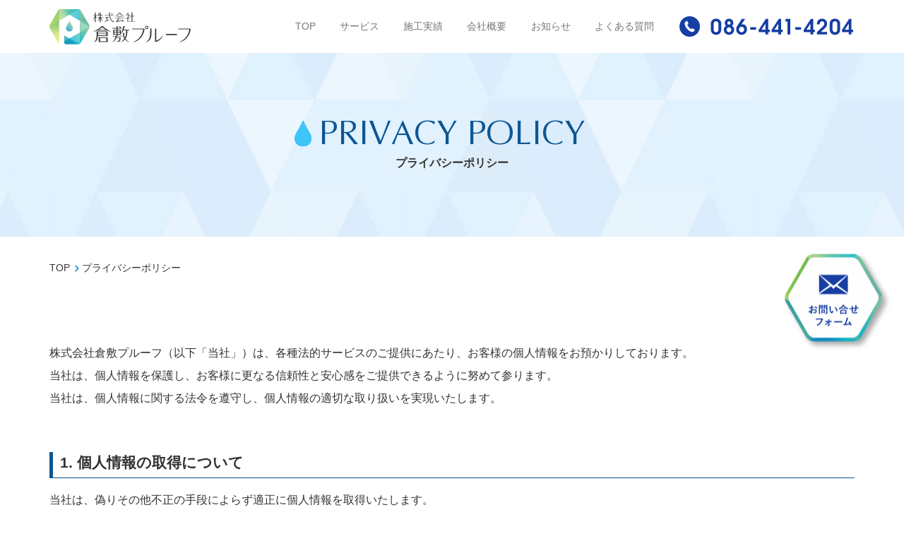

--- FILE ---
content_type: text/html; charset=UTF-8
request_url: https://proof-k.com/policy
body_size: 9672
content:
<!doctype html>
<html dir="ltr" lang="ja"
	prefix="og: https://ogp.me/ns#" >
	<head>
		<!-- Google Tag Manager -->
		<script>(function(w,d,s,l,i){w[l]=w[l]||[];w[l].push({'gtm.start':
		new Date().getTime(),event:'gtm.js'});var f=d.getElementsByTagName(s)[0],
		j=d.createElement(s),dl=l!='dataLayer'?'&l='+l:'';j.async=true;j.src=
		'https://www.googletagmanager.com/gtm.js?id='+i+dl;f.parentNode.insertBefore(j,f);
		})(window,document,'script','dataLayer','GTM-WHB47FQ');</script>
		<!-- End Google Tag Manager -->
		<!-- Global site tag (gtag.js) - Google Analytics -->
		<script async src="https://www.googletagmanager.com/gtag/js?id=UA-54982759-39"></script>
		<script>
		window.dataLayer = window.dataLayer || [];
		function gtag(){dataLayer.push(arguments);}
		gtag('js', new Date());

		gtag('config', 'UA-54982759-39');
		</script>
		<meta charset="utf-8">
		<meta http-equiv="X-UA-Compatible" content="IE=edge,chrome=1">
		<meta name="viewport" content="width=device-width, initial-scale=1.0">
		<link rel="shortcut icon" href="https://proof-k.com/wp/wp-content/themes/package-wp/img/common/favicon.ico" />
		<link rel="pingback" href="https://proof-k.com/wp/xmlrpc.php" />
		<link rel="alternate" media="handheld" href="https://proof-k.com" />
		

		<!-- All in One SEO 4.3.3 - aioseo.com -->
		<title>プライバシーポリシー | 雨漏りでお困りなら倉敷プルーフへ</title>
		<meta name="description" content="プライバシーポリシーのページです。倉敷プルーフは岡山県を中心に、中四国エリアで雨漏り・ベランダ・屋根の修理や防水工事、塗装工事・外壁補修工事を行っている会社です。雨漏り調査・雨漏り修理・防水工事、壁のひび割れ等ありましたら、ご相談ください。" />
		<meta name="robots" content="max-image-preview:large" />
		<meta name="keywords" content="雨漏り,屋根,屋上,瓦,ベランダ,外壁,塗装,修理,岡山,広島,香川,鳥取,倉敷プルーフ" />
		<link rel="canonical" href="https://proof-k.com/policy" />
		<meta name="generator" content="All in One SEO (AIOSEO) 4.3.3 " />
		<meta property="og:locale" content="ja_JP" />
		<meta property="og:site_name" content="雨漏りでお困りなら倉敷プルーフへ | Just another WordPress site" />
		<meta property="og:type" content="article" />
		<meta property="og:title" content="プライバシーポリシー | 雨漏りでお困りなら倉敷プルーフへ" />
		<meta property="og:description" content="プライバシーポリシーのページです。倉敷プルーフは岡山県を中心に、中四国エリアで雨漏り・ベランダ・屋根の修理や防水工事、塗装工事・外壁補修工事を行っている会社です。雨漏り調査・雨漏り修理・防水工事、壁のひび割れ等ありましたら、ご相談ください。" />
		<meta property="og:url" content="https://proof-k.com/policy" />
		<meta property="article:published_time" content="2019-10-17T01:49:18+00:00" />
		<meta property="article:modified_time" content="2020-10-07T08:34:05+00:00" />
		<meta name="twitter:card" content="summary_large_image" />
		<meta name="twitter:title" content="プライバシーポリシー | 雨漏りでお困りなら倉敷プルーフへ" />
		<meta name="twitter:description" content="プライバシーポリシーのページです。倉敷プルーフは岡山県を中心に、中四国エリアで雨漏り・ベランダ・屋根の修理や防水工事、塗装工事・外壁補修工事を行っている会社です。雨漏り調査・雨漏り修理・防水工事、壁のひび割れ等ありましたら、ご相談ください。" />
		<script type="application/ld+json" class="aioseo-schema">
			{"@context":"https:\/\/schema.org","@graph":[{"@type":"BreadcrumbList","@id":"https:\/\/proof-k.com\/policy#breadcrumblist","itemListElement":[{"@type":"ListItem","@id":"https:\/\/proof-k.com\/#listItem","position":1,"item":{"@type":"WebPage","@id":"https:\/\/proof-k.com\/","name":"\u30db\u30fc\u30e0","description":"\u5ca1\u5c71\u770c\u3092\u4e2d\u5fc3\u306b\u3001\u4e2d\u56db\u56fd\u30a8\u30ea\u30a2\u3067\u96e8\u6f0f\u308a\u30fb\u30d9\u30e9\u30f3\u30c0\u30fb\u5c4b\u6839\u306e\u4fee\u7406\u3084\u9632\u6c34\u5de5\u4e8b\u3001\u5857\u88c5\u5de5\u4e8b\u30fb\u5916\u58c1\u88dc\u4fee\u5de5\u4e8b\u3092\u884c\u3063\u3066\u3044\u308b\u5009\u6577\u30d7\u30eb\u30fc\u30d5\u3067\u3059\u3002\u96e8\u6f0f\u308a\u8abf\u67fb\u30fb\u96e8\u6f0f\u308a\u4fee\u7406\u30fb\u9632\u6c34\u5de5\u4e8b\u3001\u58c1\u306e\u3072\u3073\u5272\u308c\u7b49\u3042\u308a\u307e\u3057\u305f\u3089\u3001\u3054\u76f8\u8ac7\u304f\u3060\u3055\u3044\u3002","url":"https:\/\/proof-k.com\/"},"nextItem":"https:\/\/proof-k.com\/policy#listItem"},{"@type":"ListItem","@id":"https:\/\/proof-k.com\/policy#listItem","position":2,"item":{"@type":"WebPage","@id":"https:\/\/proof-k.com\/policy","name":"\u30d7\u30e9\u30a4\u30d0\u30b7\u30fc\u30dd\u30ea\u30b7\u30fc","description":"\u30d7\u30e9\u30a4\u30d0\u30b7\u30fc\u30dd\u30ea\u30b7\u30fc\u306e\u30da\u30fc\u30b8\u3067\u3059\u3002\u5009\u6577\u30d7\u30eb\u30fc\u30d5\u306f\u5ca1\u5c71\u770c\u3092\u4e2d\u5fc3\u306b\u3001\u4e2d\u56db\u56fd\u30a8\u30ea\u30a2\u3067\u96e8\u6f0f\u308a\u30fb\u30d9\u30e9\u30f3\u30c0\u30fb\u5c4b\u6839\u306e\u4fee\u7406\u3084\u9632\u6c34\u5de5\u4e8b\u3001\u5857\u88c5\u5de5\u4e8b\u30fb\u5916\u58c1\u88dc\u4fee\u5de5\u4e8b\u3092\u884c\u3063\u3066\u3044\u308b\u4f1a\u793e\u3067\u3059\u3002\u96e8\u6f0f\u308a\u8abf\u67fb\u30fb\u96e8\u6f0f\u308a\u4fee\u7406\u30fb\u9632\u6c34\u5de5\u4e8b\u3001\u58c1\u306e\u3072\u3073\u5272\u308c\u7b49\u3042\u308a\u307e\u3057\u305f\u3089\u3001\u3054\u76f8\u8ac7\u304f\u3060\u3055\u3044\u3002","url":"https:\/\/proof-k.com\/policy"},"previousItem":"https:\/\/proof-k.com\/#listItem"}]},{"@type":"Organization","@id":"https:\/\/proof-k.com\/#organization","name":"\u96e8\u6f0f\u308a\u3067\u304a\u56f0\u308a\u306a\u3089\u5009\u6577\u30d7\u30eb\u30fc\u30d5\u3078","url":"https:\/\/proof-k.com\/"},{"@type":"WebPage","@id":"https:\/\/proof-k.com\/policy#webpage","url":"https:\/\/proof-k.com\/policy","name":"\u30d7\u30e9\u30a4\u30d0\u30b7\u30fc\u30dd\u30ea\u30b7\u30fc | \u96e8\u6f0f\u308a\u3067\u304a\u56f0\u308a\u306a\u3089\u5009\u6577\u30d7\u30eb\u30fc\u30d5\u3078","description":"\u30d7\u30e9\u30a4\u30d0\u30b7\u30fc\u30dd\u30ea\u30b7\u30fc\u306e\u30da\u30fc\u30b8\u3067\u3059\u3002\u5009\u6577\u30d7\u30eb\u30fc\u30d5\u306f\u5ca1\u5c71\u770c\u3092\u4e2d\u5fc3\u306b\u3001\u4e2d\u56db\u56fd\u30a8\u30ea\u30a2\u3067\u96e8\u6f0f\u308a\u30fb\u30d9\u30e9\u30f3\u30c0\u30fb\u5c4b\u6839\u306e\u4fee\u7406\u3084\u9632\u6c34\u5de5\u4e8b\u3001\u5857\u88c5\u5de5\u4e8b\u30fb\u5916\u58c1\u88dc\u4fee\u5de5\u4e8b\u3092\u884c\u3063\u3066\u3044\u308b\u4f1a\u793e\u3067\u3059\u3002\u96e8\u6f0f\u308a\u8abf\u67fb\u30fb\u96e8\u6f0f\u308a\u4fee\u7406\u30fb\u9632\u6c34\u5de5\u4e8b\u3001\u58c1\u306e\u3072\u3073\u5272\u308c\u7b49\u3042\u308a\u307e\u3057\u305f\u3089\u3001\u3054\u76f8\u8ac7\u304f\u3060\u3055\u3044\u3002","inLanguage":"ja","isPartOf":{"@id":"https:\/\/proof-k.com\/#website"},"breadcrumb":{"@id":"https:\/\/proof-k.com\/policy#breadcrumblist"},"datePublished":"2019-10-17T01:49:18+09:00","dateModified":"2020-10-07T08:34:05+09:00"},{"@type":"WebSite","@id":"https:\/\/proof-k.com\/#website","url":"https:\/\/proof-k.com\/","name":"\u96e8\u6f0f\u308a\u3067\u304a\u56f0\u308a\u306a\u3089\u5009\u6577\u30d7\u30eb\u30fc\u30d5\u3078","description":"Just another WordPress site","inLanguage":"ja","publisher":{"@id":"https:\/\/proof-k.com\/#organization"}}]}
		</script>
		<!-- All in One SEO -->

<link rel="alternate" type="application/rss+xml" title="雨漏りでお困りなら倉敷プルーフへ &raquo; フィード" href="https://proof-k.com/feed" />
<link rel="alternate" type="application/rss+xml" title="雨漏りでお困りなら倉敷プルーフへ &raquo; コメントフィード" href="https://proof-k.com/comments/feed" />
<script type="text/javascript">
window._wpemojiSettings = {"baseUrl":"https:\/\/s.w.org\/images\/core\/emoji\/14.0.0\/72x72\/","ext":".png","svgUrl":"https:\/\/s.w.org\/images\/core\/emoji\/14.0.0\/svg\/","svgExt":".svg","source":{"concatemoji":"https:\/\/proof-k.com\/wp\/wp-includes\/js\/wp-emoji-release.min.js?ver=6.1.9"}};
/*! This file is auto-generated */
!function(e,a,t){var n,r,o,i=a.createElement("canvas"),p=i.getContext&&i.getContext("2d");function s(e,t){var a=String.fromCharCode,e=(p.clearRect(0,0,i.width,i.height),p.fillText(a.apply(this,e),0,0),i.toDataURL());return p.clearRect(0,0,i.width,i.height),p.fillText(a.apply(this,t),0,0),e===i.toDataURL()}function c(e){var t=a.createElement("script");t.src=e,t.defer=t.type="text/javascript",a.getElementsByTagName("head")[0].appendChild(t)}for(o=Array("flag","emoji"),t.supports={everything:!0,everythingExceptFlag:!0},r=0;r<o.length;r++)t.supports[o[r]]=function(e){if(p&&p.fillText)switch(p.textBaseline="top",p.font="600 32px Arial",e){case"flag":return s([127987,65039,8205,9895,65039],[127987,65039,8203,9895,65039])?!1:!s([55356,56826,55356,56819],[55356,56826,8203,55356,56819])&&!s([55356,57332,56128,56423,56128,56418,56128,56421,56128,56430,56128,56423,56128,56447],[55356,57332,8203,56128,56423,8203,56128,56418,8203,56128,56421,8203,56128,56430,8203,56128,56423,8203,56128,56447]);case"emoji":return!s([129777,127995,8205,129778,127999],[129777,127995,8203,129778,127999])}return!1}(o[r]),t.supports.everything=t.supports.everything&&t.supports[o[r]],"flag"!==o[r]&&(t.supports.everythingExceptFlag=t.supports.everythingExceptFlag&&t.supports[o[r]]);t.supports.everythingExceptFlag=t.supports.everythingExceptFlag&&!t.supports.flag,t.DOMReady=!1,t.readyCallback=function(){t.DOMReady=!0},t.supports.everything||(n=function(){t.readyCallback()},a.addEventListener?(a.addEventListener("DOMContentLoaded",n,!1),e.addEventListener("load",n,!1)):(e.attachEvent("onload",n),a.attachEvent("onreadystatechange",function(){"complete"===a.readyState&&t.readyCallback()})),(e=t.source||{}).concatemoji?c(e.concatemoji):e.wpemoji&&e.twemoji&&(c(e.twemoji),c(e.wpemoji)))}(window,document,window._wpemojiSettings);
</script>
<style type="text/css">
img.wp-smiley,
img.emoji {
	display: inline !important;
	border: none !important;
	box-shadow: none !important;
	height: 1em !important;
	width: 1em !important;
	margin: 0 0.07em !important;
	vertical-align: -0.1em !important;
	background: none !important;
	padding: 0 !important;
}
</style>
	<link rel='stylesheet' id='wp-block-library-css' href='https://proof-k.com/wp/wp-includes/css/dist/block-library/style.min.css?ver=6.1.9' type='text/css' media='all' />
<link rel='stylesheet' id='classic-theme-styles-css' href='https://proof-k.com/wp/wp-includes/css/classic-themes.min.css?ver=1' type='text/css' media='all' />
<style id='global-styles-inline-css' type='text/css'>
body{--wp--preset--color--black: #000000;--wp--preset--color--cyan-bluish-gray: #abb8c3;--wp--preset--color--white: #ffffff;--wp--preset--color--pale-pink: #f78da7;--wp--preset--color--vivid-red: #cf2e2e;--wp--preset--color--luminous-vivid-orange: #ff6900;--wp--preset--color--luminous-vivid-amber: #fcb900;--wp--preset--color--light-green-cyan: #7bdcb5;--wp--preset--color--vivid-green-cyan: #00d084;--wp--preset--color--pale-cyan-blue: #8ed1fc;--wp--preset--color--vivid-cyan-blue: #0693e3;--wp--preset--color--vivid-purple: #9b51e0;--wp--preset--gradient--vivid-cyan-blue-to-vivid-purple: linear-gradient(135deg,rgba(6,147,227,1) 0%,rgb(155,81,224) 100%);--wp--preset--gradient--light-green-cyan-to-vivid-green-cyan: linear-gradient(135deg,rgb(122,220,180) 0%,rgb(0,208,130) 100%);--wp--preset--gradient--luminous-vivid-amber-to-luminous-vivid-orange: linear-gradient(135deg,rgba(252,185,0,1) 0%,rgba(255,105,0,1) 100%);--wp--preset--gradient--luminous-vivid-orange-to-vivid-red: linear-gradient(135deg,rgba(255,105,0,1) 0%,rgb(207,46,46) 100%);--wp--preset--gradient--very-light-gray-to-cyan-bluish-gray: linear-gradient(135deg,rgb(238,238,238) 0%,rgb(169,184,195) 100%);--wp--preset--gradient--cool-to-warm-spectrum: linear-gradient(135deg,rgb(74,234,220) 0%,rgb(151,120,209) 20%,rgb(207,42,186) 40%,rgb(238,44,130) 60%,rgb(251,105,98) 80%,rgb(254,248,76) 100%);--wp--preset--gradient--blush-light-purple: linear-gradient(135deg,rgb(255,206,236) 0%,rgb(152,150,240) 100%);--wp--preset--gradient--blush-bordeaux: linear-gradient(135deg,rgb(254,205,165) 0%,rgb(254,45,45) 50%,rgb(107,0,62) 100%);--wp--preset--gradient--luminous-dusk: linear-gradient(135deg,rgb(255,203,112) 0%,rgb(199,81,192) 50%,rgb(65,88,208) 100%);--wp--preset--gradient--pale-ocean: linear-gradient(135deg,rgb(255,245,203) 0%,rgb(182,227,212) 50%,rgb(51,167,181) 100%);--wp--preset--gradient--electric-grass: linear-gradient(135deg,rgb(202,248,128) 0%,rgb(113,206,126) 100%);--wp--preset--gradient--midnight: linear-gradient(135deg,rgb(2,3,129) 0%,rgb(40,116,252) 100%);--wp--preset--duotone--dark-grayscale: url('#wp-duotone-dark-grayscale');--wp--preset--duotone--grayscale: url('#wp-duotone-grayscale');--wp--preset--duotone--purple-yellow: url('#wp-duotone-purple-yellow');--wp--preset--duotone--blue-red: url('#wp-duotone-blue-red');--wp--preset--duotone--midnight: url('#wp-duotone-midnight');--wp--preset--duotone--magenta-yellow: url('#wp-duotone-magenta-yellow');--wp--preset--duotone--purple-green: url('#wp-duotone-purple-green');--wp--preset--duotone--blue-orange: url('#wp-duotone-blue-orange');--wp--preset--font-size--small: 13px;--wp--preset--font-size--medium: 20px;--wp--preset--font-size--large: 36px;--wp--preset--font-size--x-large: 42px;--wp--preset--spacing--20: 0.44rem;--wp--preset--spacing--30: 0.67rem;--wp--preset--spacing--40: 1rem;--wp--preset--spacing--50: 1.5rem;--wp--preset--spacing--60: 2.25rem;--wp--preset--spacing--70: 3.38rem;--wp--preset--spacing--80: 5.06rem;}:where(.is-layout-flex){gap: 0.5em;}body .is-layout-flow > .alignleft{float: left;margin-inline-start: 0;margin-inline-end: 2em;}body .is-layout-flow > .alignright{float: right;margin-inline-start: 2em;margin-inline-end: 0;}body .is-layout-flow > .aligncenter{margin-left: auto !important;margin-right: auto !important;}body .is-layout-constrained > .alignleft{float: left;margin-inline-start: 0;margin-inline-end: 2em;}body .is-layout-constrained > .alignright{float: right;margin-inline-start: 2em;margin-inline-end: 0;}body .is-layout-constrained > .aligncenter{margin-left: auto !important;margin-right: auto !important;}body .is-layout-constrained > :where(:not(.alignleft):not(.alignright):not(.alignfull)){max-width: var(--wp--style--global--content-size);margin-left: auto !important;margin-right: auto !important;}body .is-layout-constrained > .alignwide{max-width: var(--wp--style--global--wide-size);}body .is-layout-flex{display: flex;}body .is-layout-flex{flex-wrap: wrap;align-items: center;}body .is-layout-flex > *{margin: 0;}:where(.wp-block-columns.is-layout-flex){gap: 2em;}.has-black-color{color: var(--wp--preset--color--black) !important;}.has-cyan-bluish-gray-color{color: var(--wp--preset--color--cyan-bluish-gray) !important;}.has-white-color{color: var(--wp--preset--color--white) !important;}.has-pale-pink-color{color: var(--wp--preset--color--pale-pink) !important;}.has-vivid-red-color{color: var(--wp--preset--color--vivid-red) !important;}.has-luminous-vivid-orange-color{color: var(--wp--preset--color--luminous-vivid-orange) !important;}.has-luminous-vivid-amber-color{color: var(--wp--preset--color--luminous-vivid-amber) !important;}.has-light-green-cyan-color{color: var(--wp--preset--color--light-green-cyan) !important;}.has-vivid-green-cyan-color{color: var(--wp--preset--color--vivid-green-cyan) !important;}.has-pale-cyan-blue-color{color: var(--wp--preset--color--pale-cyan-blue) !important;}.has-vivid-cyan-blue-color{color: var(--wp--preset--color--vivid-cyan-blue) !important;}.has-vivid-purple-color{color: var(--wp--preset--color--vivid-purple) !important;}.has-black-background-color{background-color: var(--wp--preset--color--black) !important;}.has-cyan-bluish-gray-background-color{background-color: var(--wp--preset--color--cyan-bluish-gray) !important;}.has-white-background-color{background-color: var(--wp--preset--color--white) !important;}.has-pale-pink-background-color{background-color: var(--wp--preset--color--pale-pink) !important;}.has-vivid-red-background-color{background-color: var(--wp--preset--color--vivid-red) !important;}.has-luminous-vivid-orange-background-color{background-color: var(--wp--preset--color--luminous-vivid-orange) !important;}.has-luminous-vivid-amber-background-color{background-color: var(--wp--preset--color--luminous-vivid-amber) !important;}.has-light-green-cyan-background-color{background-color: var(--wp--preset--color--light-green-cyan) !important;}.has-vivid-green-cyan-background-color{background-color: var(--wp--preset--color--vivid-green-cyan) !important;}.has-pale-cyan-blue-background-color{background-color: var(--wp--preset--color--pale-cyan-blue) !important;}.has-vivid-cyan-blue-background-color{background-color: var(--wp--preset--color--vivid-cyan-blue) !important;}.has-vivid-purple-background-color{background-color: var(--wp--preset--color--vivid-purple) !important;}.has-black-border-color{border-color: var(--wp--preset--color--black) !important;}.has-cyan-bluish-gray-border-color{border-color: var(--wp--preset--color--cyan-bluish-gray) !important;}.has-white-border-color{border-color: var(--wp--preset--color--white) !important;}.has-pale-pink-border-color{border-color: var(--wp--preset--color--pale-pink) !important;}.has-vivid-red-border-color{border-color: var(--wp--preset--color--vivid-red) !important;}.has-luminous-vivid-orange-border-color{border-color: var(--wp--preset--color--luminous-vivid-orange) !important;}.has-luminous-vivid-amber-border-color{border-color: var(--wp--preset--color--luminous-vivid-amber) !important;}.has-light-green-cyan-border-color{border-color: var(--wp--preset--color--light-green-cyan) !important;}.has-vivid-green-cyan-border-color{border-color: var(--wp--preset--color--vivid-green-cyan) !important;}.has-pale-cyan-blue-border-color{border-color: var(--wp--preset--color--pale-cyan-blue) !important;}.has-vivid-cyan-blue-border-color{border-color: var(--wp--preset--color--vivid-cyan-blue) !important;}.has-vivid-purple-border-color{border-color: var(--wp--preset--color--vivid-purple) !important;}.has-vivid-cyan-blue-to-vivid-purple-gradient-background{background: var(--wp--preset--gradient--vivid-cyan-blue-to-vivid-purple) !important;}.has-light-green-cyan-to-vivid-green-cyan-gradient-background{background: var(--wp--preset--gradient--light-green-cyan-to-vivid-green-cyan) !important;}.has-luminous-vivid-amber-to-luminous-vivid-orange-gradient-background{background: var(--wp--preset--gradient--luminous-vivid-amber-to-luminous-vivid-orange) !important;}.has-luminous-vivid-orange-to-vivid-red-gradient-background{background: var(--wp--preset--gradient--luminous-vivid-orange-to-vivid-red) !important;}.has-very-light-gray-to-cyan-bluish-gray-gradient-background{background: var(--wp--preset--gradient--very-light-gray-to-cyan-bluish-gray) !important;}.has-cool-to-warm-spectrum-gradient-background{background: var(--wp--preset--gradient--cool-to-warm-spectrum) !important;}.has-blush-light-purple-gradient-background{background: var(--wp--preset--gradient--blush-light-purple) !important;}.has-blush-bordeaux-gradient-background{background: var(--wp--preset--gradient--blush-bordeaux) !important;}.has-luminous-dusk-gradient-background{background: var(--wp--preset--gradient--luminous-dusk) !important;}.has-pale-ocean-gradient-background{background: var(--wp--preset--gradient--pale-ocean) !important;}.has-electric-grass-gradient-background{background: var(--wp--preset--gradient--electric-grass) !important;}.has-midnight-gradient-background{background: var(--wp--preset--gradient--midnight) !important;}.has-small-font-size{font-size: var(--wp--preset--font-size--small) !important;}.has-medium-font-size{font-size: var(--wp--preset--font-size--medium) !important;}.has-large-font-size{font-size: var(--wp--preset--font-size--large) !important;}.has-x-large-font-size{font-size: var(--wp--preset--font-size--x-large) !important;}
.wp-block-navigation a:where(:not(.wp-element-button)){color: inherit;}
:where(.wp-block-columns.is-layout-flex){gap: 2em;}
.wp-block-pullquote{font-size: 1.5em;line-height: 1.6;}
</style>
<link rel='stylesheet' id='fancybox-css' href='https://proof-k.com/wp/wp-content/plugins/easy-fancybox/fancybox/1.5.4/jquery.fancybox.min.css?ver=6.1.9' type='text/css' media='screen' />
<link rel='stylesheet' id='dashicons-css' href='https://proof-k.com/wp/wp-includes/css/dashicons.min.css?ver=6.1.9' type='text/css' media='all' />
<link rel='stylesheet' id='bootstrap-css' href='https://proof-k.com/wp/wp-content/themes/kurabiz-wp/basic/bootstrap/bootstrap.min.css?ver=1.0' type='text/css' media='all' />
<link rel='stylesheet' id='bootstrap-offcanvas-css' href='https://proof-k.com/wp/wp-content/themes/kurabiz-wp/basic/bootstrap/bootstrap.offcanvas.sm.min.css?ver=1.0' type='text/css' media='all' />
<link rel='stylesheet' id='bootstrap-theme-css' href='https://proof-k.com/wp/wp-content/themes/kurabiz-wp/basic/bootstrap/bootstrap-theme.min.css?ver=1.0' type='text/css' media='all' />
<link rel='stylesheet' id='bootstrap-print-css' href='https://proof-k.com/wp/wp-content/themes/kurabiz-wp/basic/bootstrap/bootstrap-print.min.css?ver=1.0' type='text/css' media='all' />
<link rel='stylesheet' id='bootstrap-reset-css' href='https://proof-k.com/wp/wp-content/themes/kurabiz-wp/basic/bootstrap/bootstrap-reset.css?ver=1.0' type='text/css' media='all' />
<link rel='stylesheet' id='msg-basic-style-css' href='https://proof-k.com/wp/wp-content/themes/kurabiz-wp/basic/msg/library/css/style.css?ver=1.0' type='text/css' media='all' />
<link rel='stylesheet' id='msg-trans-style-css' href='https://proof-k.com/wp/wp-content/themes/kurabiz-wp/basic/msg/library/css/style-trans.css?ver=1.0' type='text/css' media='all' />
<link rel='stylesheet' id='msg-style-css' href='https://proof-k.com/wp/wp-content/themes/package-wp/style.css?ver=6.1.9' type='text/css' media='all' />
<script type='text/javascript' src='https://proof-k.com/wp/wp-includes/js/jquery/jquery.min.js?ver=3.6.1' id='jquery-core-js'></script>
<script type='text/javascript' src='https://proof-k.com/wp/wp-includes/js/jquery/jquery-migrate.min.js?ver=3.3.2' id='jquery-migrate-js'></script>
<link rel="https://api.w.org/" href="https://proof-k.com/wp-json/" /><link rel="alternate" type="application/json" href="https://proof-k.com/wp-json/wp/v2/pages/169" /><link rel="alternate" type="application/json+oembed" href="https://proof-k.com/wp-json/oembed/1.0/embed?url=https%3A%2F%2Fproof-k.com%2Fpolicy" />
<link rel="alternate" type="text/xml+oembed" href="https://proof-k.com/wp-json/oembed/1.0/embed?url=https%3A%2F%2Fproof-k.com%2Fpolicy&#038;format=xml" />
<style>:root {
			--lazy-loader-animation-duration: 300ms;
		}
		  
		.lazyload {
	display: block;
}

.lazyload,
        .lazyloading {
			opacity: 0;
		}


		.lazyloaded {
			opacity: 1;
			transition: opacity 300ms;
			transition: opacity var(--lazy-loader-animation-duration);
		}.lazyloading {
	color: transparent;
	opacity: 1;
	transition: opacity 300ms;
	transition: opacity var(--lazy-loader-animation-duration);
	background: url("data:image/svg+xml,%3Csvg%20width%3D%2244%22%20height%3D%2244%22%20xmlns%3D%22http%3A%2F%2Fwww.w3.org%2F2000%2Fsvg%22%20stroke%3D%22%23333333%22%3E%3Cg%20fill%3D%22none%22%20fill-rule%3D%22evenodd%22%20stroke-width%3D%222%22%3E%3Ccircle%20cx%3D%2222%22%20cy%3D%2222%22%20r%3D%221%22%3E%3Canimate%20attributeName%3D%22r%22%20begin%3D%220s%22%20dur%3D%221.8s%22%20values%3D%221%3B%2020%22%20calcMode%3D%22spline%22%20keyTimes%3D%220%3B%201%22%20keySplines%3D%220.165%2C%200.84%2C%200.44%2C%201%22%20repeatCount%3D%22indefinite%22%2F%3E%3Canimate%20attributeName%3D%22stroke-opacity%22%20begin%3D%220s%22%20dur%3D%221.8s%22%20values%3D%221%3B%200%22%20calcMode%3D%22spline%22%20keyTimes%3D%220%3B%201%22%20keySplines%3D%220.3%2C%200.61%2C%200.355%2C%201%22%20repeatCount%3D%22indefinite%22%2F%3E%3C%2Fcircle%3E%3Ccircle%20cx%3D%2222%22%20cy%3D%2222%22%20r%3D%221%22%3E%3Canimate%20attributeName%3D%22r%22%20begin%3D%22-0.9s%22%20dur%3D%221.8s%22%20values%3D%221%3B%2020%22%20calcMode%3D%22spline%22%20keyTimes%3D%220%3B%201%22%20keySplines%3D%220.165%2C%200.84%2C%200.44%2C%201%22%20repeatCount%3D%22indefinite%22%2F%3E%3Canimate%20attributeName%3D%22stroke-opacity%22%20begin%3D%22-0.9s%22%20dur%3D%221.8s%22%20values%3D%221%3B%200%22%20calcMode%3D%22spline%22%20keyTimes%3D%220%3B%201%22%20keySplines%3D%220.3%2C%200.61%2C%200.355%2C%201%22%20repeatCount%3D%22indefinite%22%2F%3E%3C%2Fcircle%3E%3C%2Fg%3E%3C%2Fsvg%3E") no-repeat;
	background-size: 2em 2em;
	background-position: center center;
}

.lazyloaded {
	animation-name: loaded;
	animation-duration: 300ms;
	animation-duration: var(--lazy-loader-animation-duration);
	transition: none;
}

@keyframes loaded {
	from {
		opacity: 0;
	}

	to {
		opacity: 1;
	}
}</style><noscript><style>.lazyload { display: none; } .lazyload[class*="lazy-loader-background-element-"] { display: block; opacity: 1; }</style></noscript><link rel="apple-touch-icon" sizes="180x180" href="/wp/wp-content/uploads/fbrfg/apple-touch-icon.png">
<link rel="icon" type="image/png" sizes="32x32" href="/wp/wp-content/uploads/fbrfg/favicon-32x32.png">
<link rel="icon" type="image/png" sizes="16x16" href="/wp/wp-content/uploads/fbrfg/favicon-16x16.png">
<link rel="manifest" href="/wp/wp-content/uploads/fbrfg/site.webmanifest">
<link rel="shortcut icon" href="/wp/wp-content/uploads/fbrfg/favicon.ico">
<meta name="msapplication-TileColor" content="#da532c">
<meta name="msapplication-config" content="/wp/wp-content/uploads/fbrfg/browserconfig.xml">
<meta name="theme-color" content="#ffffff">    <!--[if lt IE 9]>
        <script src="https://proof-k.com/wp/wp-content/themes/kurabiz-wp/basic/jquery/html5shiv.js"></script>
        <script src="https://proof-k.com/wp/wp-content/themes/kurabiz-wp/basic/jquery/respond.min.js"></script>
    <![endif]-->

	</head>
<body id="policy-contents" class="page-template-default page page-id-169 global-menu-bp__sm">
<!-- Google Tag Manager (noscript) -->
<noscript><iframe src="https://www.googletagmanager.com/ns.html?id=GTM-WHB47FQ"
height="0" width="0" style="display:none;visibility:hidden"></iframe></noscript>
<!-- End Google Tag Manager (noscript) -->
<header id="global-header" class="init nav_sp_offcanvas">
	<div class="container">
		<div class="inner clearfix">
			<a href="https://proof-k.com/" class="header-logo"><h1 class="remove">雨漏りでお困りなら倉敷プルーフへ</h1></a>
			<div class="navbar-header">
				<button data-target="#menu_row" data-toggle="offcanvas" class="navbar-toggle btn btn-default offcanvas-toggle" type="button">
					<span class="icon-bar"></span>
					<span class="icon-bar"></span>
					<span class="icon-bar"></span>
					<span class="icon-text">MENU</span>
					<span class="sr-only">Toggle navigation</span>
				</button>
			</div>
			<nav role="navigation" class="navbar navbar-default navbar-offcanvas clearfix" id="menu_row">
<ul id="menu-global-menu" class="nav navbar-nav direct-link"><li id="menu-item-129" class="menu-item menu-item-type-post_type menu-item-object-page menu-item-home menu-item-129"><a title="TOP" href="https://proof-k.com/">TOP</a></li>
<li id="menu-item-323" class="menu-item menu-item-type-post_type menu-item-object-page menu-item-323"><a title="サービス" href="https://proof-k.com/service">サービス</a></li>
<li id="menu-item-337" class="menu-item menu-item-type-post_type menu-item-object-page menu-item-337"><a title="施工実績" href="https://proof-k.com/work">施工実績</a></li>
<li id="menu-item-132" class="menu-item menu-item-type-post_type menu-item-object-page menu-item-132"><a title="会社概要" href="https://proof-k.com/company">会社概要</a></li>
<li id="menu-item-131" class="menu-item menu-item-type-post_type menu-item-object-page menu-item-131"><a title="お知らせ" href="https://proof-k.com/topics">お知らせ</a></li>
<li id="menu-item-340" class="menu-item menu-item-type-custom menu-item-object-custom menu-item-home menu-item-340"><a title="よくある質問" href="https://proof-k.com/#block07">よくある質問</a></li>
<li id="menu-item-325" class="menu-item menu-item-type-custom menu-item-object-custom menu-item-325"><a title="　" href="tel:0864414204">　</a></li>
</ul>			</nav>
		</div>
	</div>
</header>

<section id="wrapper">

		<article class="fullscreen-wrapper">
			<div class="block-box">
				<div class="container">
					<h2 class="bold inline-block drop center">
					<div class="eng opt font-6 inline-block">
										PRIVACY POLICY									</div>
					<div class="ja">プライバシーポリシー</div></h2>
				</div>
			</div>
		</article>

	<div id="outline" class="clearfix">

		<div class="container">
			<div class="breadcrumbs font--1">
					<!-- Breadcrumb NavXT 7.2.0 -->
<span property="itemListElement" typeof="ListItem"><a property="item" typeof="WebPage" title="Go to 雨漏りでお困りなら倉敷プルーフへ." href="https://proof-k.com" class="home" ><span property="name">TOP</span></a><meta property="position" content="1"></span><span class="post post-page current-item">プライバシーポリシー</span>
			</div>
		</div>

		<div id="policy-block" class="container block-box">
<p>株式会社倉敷プルーフ（以下「当社」）は、各種法的サービスのご提供にあたり、お客様の個人情報をお預かりしております。<br />
当社は、個人情報を保護し、お客様に更なる信頼性と安心感をご提供できるように努めて参ります。<br />
当社は、個人情報に関する法令を遵守し、個人情報の適切な取り扱いを実現いたします。</p>
<h3>1. 個人情報の取得について</h3>
<p>当社は、偽りその他不正の手段によらず適正に個人情報を取得いたします。</p>
<h3>2. 個人情報の利用について</h3>
<p>当社は、個人情報を以下の利用目的の達成に必要な範囲内で、利用いたします。<br />
以下に定めのない目的で個人情報を利用する場合、あらかじめご本人の同意を得た上で行ないます。</p>
<ul>
<li>お見積のご依頼・ご相談に対する回答及び資料送付</li>
<li>各種サービスに関する情報提供</li>
</ul>
<h3>3. 個人情報の安全管理について</h3>
<p>当社は、取り扱う個人情報の漏洩、滅失または毀損の防止その他の個人情報の安全管理のために必要かつ適切な措置を講じます。</p>
<h3>4. 個人情報の委託について</h3>
<p>当社は、個人情報の取り扱いの全部または一部を第三者に委託する場合は、当該第三者について厳正な調査を行い、取り扱いを委託された個人情報の安全管理が図られるよう当該第三者に対する必要かつ適切な監督を行います。</p>
<h3>5. 個人情報の第三者提供について</h3>
<p>当社は、個人情報保護法等の法令に定めのある場合を除き、個人情報をあらかじめご本人の同意を得ることなく、第三者に提供いたしません。</p>
<h3>6. 個人情報の開示・訂正等について</h3>
<p>当社は、ご本人から自己の個人情報についての開示の請求がある場合、速やかに開示をいたします。<br />
個人情報の内容に誤りがあり、ご本人から訂正・追加・削除の請求がある場合、調査の上、速やかにこれらの請求に対応いたします。<br />
ただし、ご本人であることが確認できない場合には、これらの開示・請求には応じません。<br />
当社の個人情報の取り扱いにつきまして、上記の請求・お問い合わせなどございましたら、下記までご連絡くださいますようお願い申し上げます。</p>
<h3>7. 個人情報に関するお問い合わせ窓口</h3>
<p><strong>株式会社倉敷プルーフ</strong><br />
〒710-0834　岡山県倉敷市笹沖1045-2<br />
TEL：086-441-4204</p>

		</div>

	</div><!--/#outline-->

 	<footer>
		<div class="footer-area">
			<div class="container">
				<div class="row">
					<div class="col-md-5 col-md-push-3 footer-menu">
<ul id="menu-footer-menu" class="menu"><li id="menu-item-139" class="menu-item menu-item-type-post_type menu-item-object-page menu-item-home menu-item-139"><a href="https://proof-k.com/">TOPページ</a></li>
<li id="menu-item-342" class="menu-item menu-item-type-post_type menu-item-object-page menu-item-342"><a href="https://proof-k.com/service">サービス</a></li>
<li id="menu-item-341" class="menu-item menu-item-type-post_type menu-item-object-page menu-item-341"><a href="https://proof-k.com/work">施工実績</a></li>
<li id="menu-item-141" class="menu-item menu-item-type-post_type menu-item-object-page menu-item-141"><a href="https://proof-k.com/company">会社概要</a></li>
<li id="menu-item-140" class="menu-item menu-item-type-post_type menu-item-object-page menu-item-140"><a href="https://proof-k.com/topics">お知らせ</a></li>
<li id="menu-item-343" class="menu-item menu-item-type-custom menu-item-object-custom menu-item-home menu-item-343"><a href="https://proof-k.com/#block07">よくある質問</a></li>
<li id="menu-item-356" class="menu-item menu-item-type-post_type menu-item-object-page menu-item-356"><a href="https://proof-k.com/contact_form">お問い合わせ</a></li>
</ul>						<div class="font--1 ad tAl">〒710-0834　岡山県倉敷市笹沖1045-2 <br>TEL 086-441-4204  /  FAX086-476-0485</div>
					</div>
					<div class="col-md-3 col-md-pull-5">
						<a href="https://proof-k.com/" class="f-logo block"><div class="remove"></div></a>
					</div>
					<div class="col-md-4 area">
						<h4 class="xtAc bold font-1">対応エリア</h4>
						<div class="flex">
							<div><img src="https://proof-k.com/wp/wp-content/themes/package-wp/img/common/point.svg" alt="" class="img-responsive"></div>
							<p>岡山県全般、鳥取、香川、広島<br>(岡山県近郊対応可)</p>
						</div>
					</div>
				</div>
			</div>
		</div>
 	</footer>
</section><!--/#wrapper-->
<div class="hidden-xs">
	<div class="float">
		<a href="https://proof-k.com/contact_form" class="remove cv01"></a>
	</div>
</div>
<div class="visible-xs">
	<div class="float-xs">
		<a class="cv01" href="https://proof-k.com/contact_form"><div class="remove"></div></a>
		<a class="cv02" href="tel:0864414204"><div class="remove"></div></a>
	</div>
</div>
<!-- <a href="#" class="pagetop remove init">↑pagetop</a> -->
<script type='text/javascript' src='https://proof-k.com/wp/wp-includes/js/jquery/ui/core.min.js?ver=1.13.2' id='jquery-ui-core-js'></script>
<script type='text/javascript' src='https://proof-k.com/wp/wp-content/themes/kurabiz-wp/basic/jquery/jquery.mobile.custom.min.js?ver=2.2.2' id='jquery-mobile-custom-js'></script>
<script type='text/javascript' src='https://proof-k.com/wp/wp-content/themes/kurabiz-wp/basic/bootstrap/bootstrap.min.js?ver=6.1.9' id='bootstrap-js'></script>
<script type='text/javascript' src='https://proof-k.com/wp/wp-content/themes/kurabiz-wp/basic/bootstrap/bootstrap.offcanvas.min.js?ver=6.1.9' id='bootstrap-offcanvas-js'></script>
<script type='text/javascript' src='https://proof-k.com/wp/wp-content/themes/kurabiz-wp/basic/jquery/jquery.matchHeight.js?ver=6.1.9' id='match-height-js'></script>
<script type='text/javascript' src='https://proof-k.com/wp/wp-content/themes/package-wp/js/general_setting.js?ver=6.1.9' id='general-setting-js'></script>
<script type='text/javascript' src='https://proof-k.com/wp/wp-content/plugins/easy-fancybox/fancybox/1.5.4/jquery.fancybox.min.js?ver=6.1.9' id='jquery-fancybox-js'></script>
<script type='text/javascript' id='jquery-fancybox-js-after'>
var fb_timeout, fb_opts={'overlayShow':true,'hideOnOverlayClick':true,'showCloseButton':true,'margin':20,'enableEscapeButton':true,'autoScale':true };
if(typeof easy_fancybox_handler==='undefined'){
var easy_fancybox_handler=function(){
jQuery([".nolightbox","a.wp-block-fileesc_html__button","a.pin-it-button","a[href*='pinterest.com\/pin\/create']","a[href*='facebook.com\/share']","a[href*='twitter.com\/share']"].join(',')).addClass('nofancybox');
jQuery('a.fancybox-close').on('click',function(e){e.preventDefault();jQuery.fancybox.close()});
/* IMG */
var fb_IMG_select=jQuery('a[href*=".jpg" i]:not(.nofancybox,li.nofancybox>a),area[href*=".jpg" i]:not(.nofancybox),a[href*=".jpeg" i]:not(.nofancybox,li.nofancybox>a),area[href*=".jpeg" i]:not(.nofancybox),a[href*=".png" i]:not(.nofancybox,li.nofancybox>a),area[href*=".png" i]:not(.nofancybox),a[href*=".webp" i]:not(.nofancybox,li.nofancybox>a),area[href*=".webp" i]:not(.nofancybox)');
fb_IMG_select.addClass('fancybox image');
var fb_IMG_sections=jQuery('.gallery,.wp-block-gallery,.tiled-gallery,.wp-block-jetpack-tiled-gallery');
fb_IMG_sections.each(function(){jQuery(this).find(fb_IMG_select).attr('rel','gallery-'+fb_IMG_sections.index(this));});
jQuery('a.fancybox,area.fancybox,.fancybox>a').each(function(){jQuery(this).fancybox(jQuery.extend(true,{},fb_opts,{'transitionIn':'elastic','easingIn':'easeOutBack','transitionOut':'elastic','easingOut':'easeInBack','opacity':false,'hideOnContentClick':false,'titleShow':true,'titlePosition':'over','titleFromAlt':true,'showNavArrows':true,'enableKeyboardNav':true,'cyclic':false}))});
};};
var easy_fancybox_auto=function(){setTimeout(function(){jQuery('a#fancybox-auto,#fancybox-auto>a').first().trigger('click')},1000);};
jQuery(easy_fancybox_handler);jQuery(document).on('post-load',easy_fancybox_handler);
jQuery(easy_fancybox_auto);
</script>
<script type='text/javascript' src='https://proof-k.com/wp/wp-content/plugins/easy-fancybox/vendor/jquery.easing.min.js?ver=1.4.1' id='jquery-easing-js'></script>
<script type='text/javascript' src='https://proof-k.com/wp/wp-content/plugins/lazy-loading-responsive-images/js/lazysizes.min.js?ver=1673601668' id='lazysizes-js'></script>
<script type='text/javascript' src='https://proof-k.com/wp/wp-content/plugins/lazy-loading-responsive-images/js/ls.unveilhooks.min.js?ver=1673601668' id='lazysizes-unveilhooks-js'></script>
	<link rel="stylesheet" type="text/css" href="https://cdnjs.cloudflare.com/ajax/libs/slick-carousel/1.8.1/slick.min.css"/>
	<link rel="stylesheet" type="text/css" href="https://cdnjs.cloudflare.com/ajax/libs/slick-carousel/1.8.1/slick-theme.min.css"/>
	<script src="https://cdnjs.cloudflare.com/ajax/libs/slick-carousel/1.8.1/slick.min.js"></script>
<script>
jQuery(document).ready(function($){
    $('.p-country-name').next('<br>').remove();
});

</body>
</html>


--- FILE ---
content_type: text/css
request_url: https://proof-k.com/wp/wp-content/themes/kurabiz-wp/basic/bootstrap/bootstrap-reset.css?ver=1.0
body_size: 4399
content:
@charset "utf-8";
/* Windows */
@font-face {
  font-family: YuGothicM;
  font-weight: normal;
  src: local('YuGothic-Medium'),  /* Mediumを明示的に指定 */
       local('Yu Gothic Medium'), /* Chrome用 */
       local('YuGothic-Regular'); /* Windows8.1ではMediumがないのでRegularを指定 */
}
@font-face {
  font-family: YuGothicM;
  font-weight: bold;
  src: local('YoGothic-Bold'), /* Boldはそのまま */
       local('Yu Gothic');     /* Chrome用 */
}

@font-face {
	font-family: 'instagram';
	src:  url('../msg/library/fonts/cat1.eot?e0utoz');
	src:  url('../msg/library/fonts/cat1.eot?e0utoz#iefix') format('embedded-opentype'),
			url('../msg/library/fonts/cat1.ttf?e0utoz') format('truetype'),
			url('../msg/library/fonts/cat1.woff?e0utoz') format('woff'),
		url('../msg/library/fonts/cat1.svg?e0utoz#cat1') format('svg');
  font-weight: normal;
  font-style: normal;
}

@font-face {
	font-family: 'line';
	src:  url('../msg/library/fonts/icomoon.eot?mrettt');
	src:  url('../msg/library/fonts/icomoon.eot?mrettt#iefix') format('embedded-opentype'),
			url('../msg/library/fonts/icomoon.ttf?mrettt') format('truetype'),
			url('../msg/library/fonts/icomoon.woff?mrettt') format('woff'),
		url('../msg/library/fonts/icomoon.svg?mrettt#icomoon') format('svg');
  font-weight: normal;
  font-style: normal;
}

[class^="icon-"], [class*=" icon-"] {
  /* use !important to prevent issues with browser extensions that change fonts */
  speak: none;
  font-style: normal;
  font-weight: normal;
  font-variant: normal;
  text-transform: none;
  line-height: 1;

  /* Better Font Rendering =========== */
  -webkit-font-smoothing: antialiased;
  -moz-osx-font-smoothing: grayscale;
}

.icon-instagram { font-family: 'instagram' !important; }
.icon-instagram:before { content: "\ea92"; }
.icon-line { font-family: 'line' !important; }
.icon-line:before { content: "\e900"; }

.dashicons, .dashicons-before:before { vertical-align: middle; }

/* All Magin + Padding Clear ----- */
* { margin:0; padding:0; }

html {
	width: 100%;
	height: 100%;
	font-size: 100%;
}

body {
	position:relative;
	width: 100%;
	height: 100%;
	font-size: 100%;
	font-family: "游ゴシック体", YuGothic, "游ゴシック", "Yu Gothic", "メイリオ", sans-serif;
	font-weight: 500;
	line-height: 1.8em;
	-ms-word-wrap: break-word;
	word-wrap: break-word;
}

/* IE8〜11はメイリオ */
@media screen\0 {
	body {
		font-family: 'Segoe UI', /* Windowsの欧文 */
						Meiryo,     /* メイリオ */
						sans-serif;
	}
}

.h1, .h2, .h3, .h4, .h5, .h6, h1, h2, h3, h4, h5, h6 {
	font-size: inherit;
	font-weight: normal;
	margin: 0;
}

a {
	color: #333;
	-webkit-transition: 0.3s;
	-moz-transition: 0.3s;
	transition: 0.3s;
}
a:hover, a:focus { color: #ff9900; }

.navbar {
	border: none;
	margin-bottom: 0;
}

.navbar-default {
	border-radius: 0;
	box-shadow: none;
}

.block { display: block !important; }
.inline-block { display: inline-block !important; }
.relative { position: relative !important; }



/* Text Bring ----- */

.tAc, .xtAc { text-align: center !important; }
.tAl, .xtAl { text-align: left !important; }
.tAr, .xtAr { text-align: right !important; }



/* Font Size ----- */

/* 10px */
[class*='font--3'] { font-size: 0.625em; }

/* 12px */
[class*='font--2'] { font-size: 0.75em; }

/* 14px */
[class*='font--1'] { font-size: 0.875em; }

/* 16px */
[class*='font-0'] { font-size: 1em; }

/* 18px */
[class*='font-1'] { font-size: 1.125em; }

/* 21px */
[class*='font-2'] { font-size: 1.3125em; }

/* 24px */
[class*='font-3'] { font-size: 1.5em; }

/* 30px */
[class*='font-4'] { font-size: 1.875em; }

/* 36px */
[class*='font-5'] { font-size: 2.25em; }

/* 48px */
[class*='font-6'] { font-size: 3em; }

/* Font Color ----- */
.fff { color: #fff !important; }
.black { color: #333 !important; }


/* Font Weight ----- */

.bold { font-weight: bold; }
.bold-off { font-weight: normal; }



/* Font Style ----- */

.trebuchet { font-family: "Trebuchet MS"; }
.gothic { font-family: "ヒラギノ角ゴ Pro W3", "Hiragino Kaku Gothic Pro", "メイリオ", Meiryo, Osaka, "ＭＳ Ｐゴシック", "MS PGothic", "sans-serif"; }
.mincho { font-family: "游明朝", YuMincho, "ヒラギノ明朝 ProN W3", "Hiragino Mincho ProN", "HG明朝E"; }
.roman { font-family: "Times New Roman", Times, "serif"; letter-spacing: 0.04em; }
.xtAx .roman, .roman.xtAx { text-indent: 0.04em; }



/* HR ----- */

hr { border-top-color: #999; margin-top: 1.5%; margin-bottom: 1.5%; }
hr.ccc { border-top-color: #ccc; } 
hr.dark { border-top-color: #333; }
hr.solid { border-top-style: solid; }
hr.dotted { border-top-style: dotted; }
hr.dashed { border-top-style: dashed; }



/* Background Color ----- */

.bg-color-none { background-color: transparent; }
.bg-white { background-color: #fff; }

ul.default { padding-left: 20px; }
ul.decimal { list-style: decimal; }
ul.square { list-style: square; }



/* Force Imaging ----- */

.remove {
	position: relative;
	overflow: hidden;
	display: block;
	width: 100%;
	height: 0;
	font-size: 0.5em;
	text-align: left;
	text-indent: -9999px;
	background-position: center;
	background-repeat: no-repeat;
	background-size: cover;
}

.space { padding-top: 30px; }
.space-half { padding-top: 15px; }
.space-ptit { padding-top: 7px; }

.pt-0 { padding-top: 0 !important; }
.pl-0 { padding-left: 0 !important; }
.pr-0 { padding-right: 0 !important; }
.pb-0 { padding-bottom: 0 !important; }

.row.ptit { margin-left: -7px; margin-right: -7px; }
.row.ptit > * { padding-left: 7px; padding-right: 7px; }

.breadcrumbs a:hover, .breadcrumbs a:focus { color: #0080c6; }
.breadcrumbs > * + * { margin-left: 3px; }
.breadcrumbs > * + *:before {
	display: inline-block;
	color: #0080c6;
	font-family: "dashicons";
	vertical-align: middle;
	content: "\f345";
}

*[class*='in-note'] { text-align: justify; }

#wrapper {
	display: block;
	position: relative;
	overflow: hidden;
	width: 100%;
	min-height: 100%;
	height: auto !important;
	height: 100%;
	text-align: left;
	border: none;
	padding: 0;
	margin: 0px;
	/*z-index: 700;*/
	_zoom: 1;
}

#outline {
	position: relative;
	background-color: #fff;
	z-index: 100;
}




.flex[class*='fl-'] {
	position: relative;
}
.flex[class*='fl-'] > * {
	position: relative;
	display: block;
	padding-bottom: 15px;
}
.flex.fl-xs-1 > * { /* flex-basis */ width: 8%; flex-basis: 8%; }
.flex.fl-xs-2 > * { /* flex-basis */ width: 16%; flex-basis: 16%; }
.flex.fl-xs-3 > * { /* flex-basis */ width: 25%; flex-basis: 25%; }
.flex.fl-xs-4 > * { /* flex-basis */ width: 33%; flex-basis: 33%; }
.flex.fl-xs-6 > * { /* flex-basis */ width: 50%; flex-basis: 50%; }
.flex.fl-xs-12 > * { /* flex-basis */ width: 100%; }

@media all and (-ms-high-contrast:none) {
	.flex.fl-xs-1 > * { /* flex-basis */ width: 5%; flex-basis: 5%; }
	.flex.fl-xs-2 > * { /* flex-basis */ width: 12%; flex-basis: 12%; }
	.flex.fl-xs-3 > * { /* flex-basis */ width: 21.3%; flex-basis: 21.3%; }
	.flex.fl-xs-4 > * { /* flex-basis */ width: 29.7%; flex-basis: 29.7%; }
	.flex.fl-xs-6 > * { /* flex-basis */ width: 46%; flex-basis: 46%; }
}

/*Safariだけに適用されるCSSハック*/
@media screen and (-webkit-min-device-pixel-ratio:0) {
	.flex.fl-xs-1 > * { /* flex-basis */ width: 5%; flex-basis: 5%; }
	.flex.fl-xs-2 > * { /* flex-basis */ width: 16.5%; flex-basis: 16.5%; }
	.flex.fl-xs-3 > * { /* flex-basis */ width: 24.9%; flex-basis: 24.9%; }
	.flex.fl-xs-4 > * { /* flex-basis */ width: 33.2%; flex-basis: 33.2%; }
	.flex.fl-xs-6 > * { /* flex-basis */ width: 49.5%; flex-basis: 49.5%; }
}

.flex[class*='fl-'] > * > .fl-h-fix { position: relative; top: 0; bottom: 0; height: 100%; }

.flex[class*='fl-xs-'] > * { padding-top: 15px; }
.flex.fl-xs-1 > *:nth-child(-n+12),
.flex.fl-xs-2 > *:nth-child(-n+6),
.flex.fl-xs-3 > *:nth-child(-n+4),
.flex.fl-xs-4 > *:nth-child(-n+3),
.flex.fl-xs-6 > *:nth-child(-n+2),
.flex.fl-xs-12 > *:first-child { padding-top: 0; }

*[class*='feed-col-'][class*='-xs-1'] > * + *,
*[class*='feed-col-']:not([class*='-xs-']) > * + * { margin-top: 30px; }
*[class*='feed-col-'][class*='-xs-2'] > *:nth-child(n+3){ margin-top: 30px; }
*[class*='feed-col-'][class*='-xs-3'] > *:nth-child(n+4){ margin-top: 30px; }
*[class*='feed-col-'][class*='-xs-4'] > *:nth-child(n+5){ margin-top: 30px; }
*[class*='feed-col-'][class*='-xs-5'] > *:nth-child(n+6){ margin-top: 30px; }
*[class*='feed-col-'][class*='-xs-6'] > *:nth-child(n+7){ margin-top: 30px; }
*[class*='feed-col-'][class*='-xs-7'] > *:nth-child(n+8){ margin-top: 30px; }
*[class*='feed-col-'][class*='-xs-8'] > *:nth-child(n+9){ margin-top: 30px; }
*[class*='feed-col-'][class*='-xs-9'] > *:nth-child(n+10){ margin-top: 30px; }
*[class*='feed-col-'][class*='-xs-10'] > *:nth-child(n+11){ margin-top: 30px; }
*[class*='feed-col-'][class*='-xs-11'] > *:nth-child(n+12){ margin-top: 30px; }
*[class*='feed-col-'][class*='-xs-12'] > *:nth-child(n+13){ margin-top: 30px; }
.row.ptit[class*='feed-col-'][class*='-xs-1'] > * + * { margin-top: 15px; }
.row.ptit[class*='feed-col-'][class*='-xs-2'] > *:nth-child(n+3){ margin-top: 30px; }
.row.ptit[class*='feed-col-'][class*='-xs-3'] > *:nth-child(n+4){ margin-top: 30px; }
.row.ptit[class*='feed-col-'][class*='-xs-4'] > *:nth-child(n+5){ margin-top: 30px; }
.row.ptit[class*='feed-col-'][class*='-xs-5'] > *:nth-child(n+6){ margin-top: 30px; }
.row.ptit[class*='feed-col-'][class*='-xs-6'] > *:nth-child(n+7){ margin-top: 30px; }
.row.ptit[class*='feed-col-'][class*='-xs-7'] > *:nth-child(n+8){ margin-top: 30px; }
.row.ptit[class*='feed-col-'][class*='-xs-8'] > *:nth-child(n+9){ margin-top: 30px; }
.row.ptit[class*='feed-col-'][class*='-xs-9'] > *:nth-child(n+10){ margin-top: 30px; }
.row.ptit[class*='feed-col-'][class*='-xs-10'] > *:nth-child(n+11){ margin-top: 30px; }
.row.ptit[class*='feed-col-'][class*='-xs-11'] > *:nth-child(n+12){ margin-top: 30px; }
.row.ptit[class*='feed-col-'][class*='-xs-12'] > *:nth-child(n+13){ margin-top: 30px; }



@media screen and (min-width:768px){
	br.hidden-xs:not(.hidden-sm) { display: inherit !important; }
	.tAc .roman, .roman.tAc { text-indent: 0.04em; }

	.space { padding-top: 45px; }
	.space-half { padding-top: 20px; }
	.space-ptit { padding-top: 10px; }
	.in-note { line-height: 2.0em; }
	.in-note-ptit { line-height: 1.7em; }
	.breadcrumbs { padding-top: 15px; }

	.flex[class*='fl-'] {
		display: -webkit-box;
		display: -ms-flexbox;
		display:-moz-box;
		display:box;
		display: -webkit-flex;
		display: flex;
		width: auto !important;
		letter-spacing: -.40em;
	
		-moz-box-orient:horizontal;
		-webkit-box-orient:horizontal;
		flex-direction: row;
	
		-ms-flex-wrap: wrap;
		-moz-flex-wrap: wrap;
		-webkit-flex-wrap :wrap;
		flex-wrap: wrap;

		-webkit-flex-flow: row wrap;
		flex-flow: row wrap;
	}
	.flex[class*='fl-'] > * {
		float: none !important;
		flex-basis: auto;
		letter-spacing: normal;
		padding-left: 15px;
		padding-right: 15px;
	}

	.flex.fl-sm-1 > * { /* flex-basis */ width: 8%; flex-basis: 8%; }
	.flex.fl-sm-2 > * { /* flex-basis */ width: 16%; flex-basis: 16%; }
	.flex.fl-sm-3 > * { /* flex-basis */ width: 25%; flex-basis: 25%; }
	.flex.fl-sm-4 > * { /* flex-basis */ width: 33%; flex-basis: 33%; }
	.flex.fl-sm-6 > * { /* flex-basis */ width: 50%; flex-basis: 50%; }
	.flex.fl-sm-12 > * { /* flex-basis */ width: 100%; }

	.flex[class*='fl-sm-'] > * { padding-top: 15px; }
	.flex.fl-sm-1 > *:nth-child(-n+12),
	.flex.fl-sm-2 > *:nth-child(-n+6),
	.flex.fl-sm-3 > *:nth-child(-n+4),
	.flex.fl-sm-4 > *:nth-child(-n+3),
	.flex.fl-sm-6 > *:nth-child(-n+2),
	.flex.fl-sm-12 > *:first-child { padding-top: 0; }

	*[class*='feed-col-'][class*='-sm-'] > * + * { margin-top: 0; }
	*[class*='feed-col-'][class*='-sm-1'] > * + * { margin-top: 30px; }
	*[class*='feed-col-'][class*='-sm-2'] > *:nth-child(n+3){ margin-top: 30px; }
	*[class*='feed-col-'][class*='-sm-3'] > *:nth-child(n+4){ margin-top: 30px; }
	*[class*='feed-col-'][class*='-sm-4'] > *:nth-child(n+5){ margin-top: 30px; }
	*[class*='feed-col-'][class*='-sm-5'] > *:nth-child(n+6){ margin-top: 30px; }
	*[class*='feed-col-'][class*='-sm-6'] > *:nth-child(n+7){ margin-top: 30px; }
	*[class*='feed-col-'][class*='-sm-7'] > *:nth-child(n+8){ margin-top: 30px; }
	*[class*='feed-col-'][class*='-sm-8'] > *:nth-child(n+9){ margin-top: 30px; }
	*[class*='feed-col-'][class*='-sm-9'] > *:nth-child(n+10){ margin-top: 30px; }
	*[class*='feed-col-'][class*='-sm-10'] > *:nth-child(n+11){ margin-top: 30px; }
	*[class*='feed-col-'][class*='-sm-11'] > *:nth-child(n+12){ margin-top: 30px; }
	*[class*='feed-col-'][class*='-sm-12'] > *:nth-child(n+13){ margin-top: 30px; }
	.row.ptit[class*='feed-col-'][class*='-sm-1'] > * + * { margin-top: 15px; }
	.row.ptit[class*='feed-col-'][class*='-sm-2'] > *:nth-child(n+3){ margin-top: 15px; }
	.row.ptit[class*='feed-col-'][class*='-sm-3'] > *:nth-child(n+4){ margin-top: 15px; }
	.row.ptit[class*='feed-col-'][class*='-sm-4'] > *:nth-child(n+5){ margin-top: 15px; }
	.row.ptit[class*='feed-col-'][class*='-sm-5'] > *:nth-child(n+6){ margin-top: 15px; }
	.row.ptit[class*='feed-col-'][class*='-sm-6'] > *:nth-child(n+7){ margin-top: 15px; }
	.row.ptit[class*='feed-col-'][class*='-sm-7'] > *:nth-child(n+8){ margin-top: 15px; }
	.row.ptit[class*='feed-col-'][class*='-sm-8'] > *:nth-child(n+9){ margin-top: 15px; }
	.row.ptit[class*='feed-col-'][class*='-sm-9'] > *:nth-child(n+10){ margin-top: 15px; }
	.row.ptit[class*='feed-col-'][class*='-sm-10'] > *:nth-child(n+11){ margin-top: 15px; }
	.row.ptit[class*='feed-col-'][class*='-sm-11'] > *:nth-child(n+12){ margin-top: 15px; }
	.row.ptit[class*='feed-col-'][class*='-sm-12'] > *:nth-child(n+13){ margin-top: 15px; }
}

@media screen and (min-width:768px) and (-ms-high-contrast:none) {
	.flex.fl-sm-1 > * { /* flex-basis */ width: 5%; flex-basis: 5%; }
	.flex.fl-sm-2 > * { /* flex-basis */ width: 12%; flex-basis: 12%; }
	.flex.fl-sm-3 > * { /* flex-basis */ width: 21.3%; flex-basis: 21.3%; }
	.flex.fl-sm-4 > * { /* flex-basis */ width: 29.7%; flex-basis: 29.7%; }
	.flex.fl-sm-6 > * { /* flex-basis */ width: 46%; flex-basis: 46%; }
	.flex.fl-sm-11 > * { /* flex-basis */ width: 87%; flex-basis: 87%; }
}

/*Safariだけに適用されるCSSハック*/
@media screen and (min-width:768px) and (-webkit-min-device-pixel-ratio:0) {
	.flex.fl-sm-1 > * { /* flex-basis */ width: 5%; flex-basis: 5%; }
	.flex.fl-sm-2 > * { /* flex-basis */ width: 16.5%; flex-basis: 16.5%; }
	.flex.fl-sm-3 > * { /* flex-basis */ width: 24.9%; flex-basis: 24.9%; }
	.flex.fl-sm-4 > * { /* flex-basis */ width: 33.2%; flex-basis: 33.2%; }
	.flex.fl-sm-6 > * { /* flex-basis */ width: 49.5%; flex-basis: 49.5%; }
}

@media screen and (min-width: 768px) and (max-width: 991px) {
	body { font-size: 0.875em; }
}

@media screen and (min-width:992px){
	br.hidden-sm { display: inherit !important; }

	.space { padding-top: 60px; }
	.space-half { padding-top: 30px; }
	.space-ptit { padding-top: 15px; }
	.breadcrumbs { padding-top: 30px; }

	.flex.fl-md-1 > * { /* flex-basis */ width: 8.333333333333332%; flex-basis: 8.333333333333332%; }
	.flex.fl-md-2 > * { /* flex-basis */ width: 16.666666666666664%; flex-basis: 16.666666666666664%; }
	.flex.fl-md-3 > * { /* flex-basis */ width: 25%; flex-basis: 25%; }
	.flex.fl-md-4 > * { /* flex-basis */ width: 33.33333333333333%; flex-basis: 33.33333333333333%; }
	.flex.fl-md-6 > * { /* flex-basis */ width: 50%; flex-basis: 50%; }
	.flex.fl-md-12 > * { /* flex-basis */ width: 100%; }

	.flex[class*='fl-md-'] > * { padding-top: 15px; }
	.flex.fl-md-1 > *:nth-child(-n+12),
	.flex.fl-md-2 > *:nth-child(-n+6),
	.flex.fl-md-3 > *:nth-child(-n+4),
	.flex.fl-md-4 > *:nth-child(-n+3),
	.flex.fl-md-6 > *:nth-child(-n+2),
	.flex.fl-md-12 > *:first-child { padding-top: 0; }

	*[class*='feed-col-'][class*='-md-'] > * + * { margin-top: 0; }
	*[class*='feed-col-'][class*='-md-1'] > * + * { margin-top: 30px; }
	*[class*='feed-col-'][class*='-md-2'] > *:nth-child(n+3){ margin-top: 30px; }
	*[class*='feed-col-'][class*='-md-3'] > *:nth-child(n+4){ margin-top: 30px; }
	*[class*='feed-col-'][class*='-md-4'] > *:nth-child(n+5){ margin-top: 30px; }
	*[class*='feed-col-'][class*='-md-5'] > *:nth-child(n+6){ margin-top: 30px; }
	*[class*='feed-col-'][class*='-md-6'] > *:nth-child(n+7){ margin-top: 30px; }
	*[class*='feed-col-'][class*='-md-7'] > *:nth-child(n+8){ margin-top: 30px; }
	*[class*='feed-col-'][class*='-md-8'] > *:nth-child(n+9){ margin-top: 30px; }
	*[class*='feed-col-'][class*='-md-9'] > *:nth-child(n+10){ margin-top: 30px; }
	*[class*='feed-col-'][class*='-md-10'] > *:nth-child(n+11){ margin-top: 30px; }
	*[class*='feed-col-'][class*='-md-11'] > *:nth-child(n+12){ margin-top: 30px; }
	*[class*='feed-col-'][class*='-md-12'] > *:nth-child(n+13){ margin-top: 30px; }
	.row.ptit[class*='feed-col-'][class*='-md-1'] > * + * { margin-top: 15px; }
	.row.ptit[class*='feed-col-'][class*='-md-2'] > *:nth-child(n+3){ margin-top: 15px; }
	.row.ptit[class*='feed-col-'][class*='-md-3'] > *:nth-child(n+4){ margin-top: 15px; }
	.row.ptit[class*='feed-col-'][class*='-md-4'] > *:nth-child(n+5){ margin-top: 15px; }
	.row.ptit[class*='feed-col-'][class*='-md-5'] > *:nth-child(n+6){ margin-top: 15px; }
	.row.ptit[class*='feed-col-'][class*='-md-6'] > *:nth-child(n+7){ margin-top: 15px; }
	.row.ptit[class*='feed-col-'][class*='-md-7'] > *:nth-child(n+8){ margin-top: 15px; }
	.row.ptit[class*='feed-col-'][class*='-md-8'] > *:nth-child(n+9){ margin-top: 15px; }
	.row.ptit[class*='feed-col-'][class*='-md-9'] > *:nth-child(n+10){ margin-top: 15px; }
	.row.ptit[class*='feed-col-'][class*='-md-10'] > *:nth-child(n+11){ margin-top: 15px; }
	.row.ptit[class*='feed-col-'][class*='-md-11'] > *:nth-child(n+12){ margin-top: 15px; }
	.row.ptit[class*='feed-col-'][class*='-md-12'] > *:nth-child(n+13){ margin-top: 15px; }
}

@media screen and (min-width:992px) and (-ms-high-contrast:none) {
	.flex.fl-md-1 > * { /* flex-basis */ width: 5%; flex-basis: 5%; }
	.flex.fl-md-2 > * { /* flex-basis */ width: 12%; flex-basis: 12%; }
	.flex.fl-md-3 > * { /* flex-basis */ width: 21.3%; flex-basis: 21.3%; }
	.flex.fl-md-4 > * { /* flex-basis */ width: 29.7%; flex-basis: 29.7%; }
	.flex.fl-md-6 > * { /* flex-basis */ width: 46%; flex-basis: 46%; }
}

/*Safariだけに適用されるCSSハック*/
@media screen and (min-width:992px) and (-webkit-min-device-pixel-ratio:0) {
	.flex.fl-md-1 > * { /* flex-basis */ width: 5%; flex-basis: 5%; }
	.flex.fl-md-2 > * { /* flex-basis */ width: 16.5%; flex-basis: 16.5%; }
	.flex.fl-md-3 > * { /* flex-basis */ width: 24.9%; flex-basis: 24.9%; }
	.flex.fl-md-4 > * { /* flex-basis */ width: 33.2%; flex-basis: 33.2%; }
	.flex.fl-md-6 > * { /* flex-basis */ width: 49.5%; flex-basis: 49.5%; }
}

@media screen and (min-width:1200px){

	.in-note { line-height: 2.5em; }
	.in-note-ptit { line-height: 2.0em; }

	.flex.fl-lg-1 > * { /* flex-basis */ width: 8.333333333333332%; flex-basis: 8.333333333333332%; }
	.flex.fl-lg-2 > * { /* flex-basis */ width: 16.666666666666664%; flex-basis: 16.666666666666664%; }
	.flex.fl-lg-3 > * { /* flex-basis */ width: 25%; flex-basis: 25%; }
	.flex.fl-lg-4 > * { /* flex-basis */ width: 33.33333333333333%; flex-basis: 33.33333333333333%; }
	.flex.fl-lg-6 > * { /* flex-basis */ width: 50%; flex-basis: 50%; }
	.flex.fl-lg-12 > * { /* flex-basis */ width: 100%; }

	.flex[class*='fl-lg-'] > * { padding-top: 15px; }
	.flex.fl-lg-1 > *:nth-child(-n+12),
	.flex.fl-lg-2 > *:nth-child(-n+6),
	.flex.fl-lg-3 > *:nth-child(-n+4),
	.flex.fl-lg-4 > *:nth-child(-n+3),
	.flex.fl-lg-6 > *:nth-child(-n+2),
	.flex.fl-lg-12 > *:first-child { padding-top: 0; }

	br.hidden-md { display: inherit !important; }

	*[class*='feed-col-'][class*='-lg-'] > * + * { margin-top: 0; }
	*[class*='feed-col-'][class*='-lg-1'] > * + * { margin-top: 30px; }
	*[class*='feed-col-'][class*='-lg-2'] > *:nth-child(n+3){ margin-top: 30px; }
	*[class*='feed-col-'][class*='-lg-3'] > *:nth-child(n+4){ margin-top: 30px; }
	*[class*='feed-col-'][class*='-lg-4'] > *:nth-child(n+5){ margin-top: 30px; }
	*[class*='feed-col-'][class*='-lg-5'] > *:nth-child(n+6){ margin-top: 30px; }
	*[class*='feed-col-'][class*='-lg-6'] > *:nth-child(n+7){ margin-top: 30px; }
	*[class*='feed-col-'][class*='-lg-7'] > *:nth-child(n+8){ margin-top: 30px; }
	*[class*='feed-col-'][class*='-lg-8'] > *:nth-child(n+9){ margin-top: 30px; }
	*[class*='feed-col-'][class*='-lg-9'] > *:nth-child(n+10){ margin-top: 30px; }
	*[class*='feed-col-'][class*='-lg-10'] > *:nth-child(n+11){ margin-top: 30px; }
	*[class*='feed-col-'][class*='-lg-11'] > *:nth-child(n+12){ margin-top: 30px; }
	*[class*='feed-col-'][class*='-lg-12'] > *:nth-child(n+13){ margin-top: 30px; }
	.row.ptit[class*='feed-col-'][class*='-lg-1'] > * + * { margin-top: 15px; }
	.row.ptit[class*='feed-col-'][class*='-lg-2'] > *:nth-child(n+3){ margin-top: 15px; }
	.row.ptit[class*='feed-col-'][class*='-lg-3'] > *:nth-child(n+4){ margin-top: 15px; }
	.row.ptit[class*='feed-col-'][class*='-lg-4'] > *:nth-child(n+5){ margin-top: 15px; }
	.row.ptit[class*='feed-col-'][class*='-lg-5'] > *:nth-child(n+6){ margin-top: 15px; }
	.row.ptit[class*='feed-col-'][class*='-lg-6'] > *:nth-child(n+7){ margin-top: 15px; }
	.row.ptit[class*='feed-col-'][class*='-lg-7'] > *:nth-child(n+8){ margin-top: 15px; }
	.row.ptit[class*='feed-col-'][class*='-lg-8'] > *:nth-child(n+9){ margin-top: 15px; }
	.row.ptit[class*='feed-col-'][class*='-lg-9'] > *:nth-child(n+10){ margin-top: 15px; }
	.row.ptit[class*='feed-col-'][class*='-lg-10'] > *:nth-child(n+11){ margin-top: 15px; }
	.row.ptit[class*='feed-col-'][class*='-lg-11'] > *:nth-child(n+12){ margin-top: 15px; }
	.row.ptit[class*='feed-col-'][class*='-lg-12'] > *:nth-child(n+13){ margin-top: 15px; }
}

@media screen and (min-width:1400px){

	.row.wide { margin-left: -30px; margin-right: -30px; }
	.row.wide > * { padding-left: 30px; padding-right: 30px; }

	.row.wide[class*='feed-col-'][class*='-lg-1'] > * + * { margin-top: 60px; }
	.row.wide[class*='feed-col-'][class*='-lg-2'] > *:nth-child(n+3){ margin-top: 60px; }
	.row.wide[class*='feed-col-'][class*='-lg-3'] > *:nth-child(n+4){ margin-top: 60px; }
	.row.wide[class*='feed-col-'][class*='-lg-4'] > *:nth-child(n+5){ margin-top: 60px; }
	.row.wide[class*='feed-col-'][class*='-lg-5'] > *:nth-child(n+6){ margin-top: 60px; }
	.row.wide[class*='feed-col-'][class*='-lg-6'] > *:nth-child(n+7){ margin-top: 60px; }
	.row.wide[class*='feed-col-'][class*='-lg-7'] > *:nth-child(n+8){ margin-top: 60px; }
	.row.wide[class*='feed-col-'][class*='-lg-8'] > *:nth-child(n+9){ margin-top: 60px; }
	.row.wide[class*='feed-col-'][class*='-lg-9'] > *:nth-child(n+10){ margin-top: 60px; }
	.row.wide[class*='feed-col-'][class*='-lg-10'] > *:nth-child(n+11){ margin-top: 60px; }
	.row.wide[class*='feed-col-'][class*='-lg-11'] > *:nth-child(n+12){ margin-top: 60px; }
	.row.wide[class*='feed-col-'][class*='-lg-12'] > *:nth-child(n+13){ margin-top: 60px; }
}

@media screen and (min-width:1200px) and (-ms-high-contrast:none) {
	.flex.fl-lg-1 > * { /* flex-basis */ width: 5%; flex-basis: 5%; }
	.flex.fl-lg-2 > * { /* flex-basis */ width: 12%; flex-basis: 12%; }
	.flex.fl-lg-3 > * { /* flex-basis */ width: 21.3%; flex-basis: 21.3%; }
	.flex.fl-lg-4 > * { /* flex-basis */ width: 29.7%; flex-basis: 29.7%; }
	.flex.fl-lg-6 > * { /* flex-basis */ width: 46%; flex-basis: 46%; }
}

/*Safariだけに適用されるCSSハック*/
@media screen and (min-width:1200px) and (-webkit-min-device-pixel-ratio:0) {
	.flex.fl-lg-1 > * { /* flex-basis */ width: 5%; flex-basis: 5%; }
	.flex.fl-lg-2 > * { /* flex-basis */ width: 16.5%; flex-basis: 16.5%; }
	.flex.fl-lg-3 > * { /* flex-basis */ width: 24.9%; flex-basis: 24.9%; }
	.flex.fl-lg-4 > * { /* flex-basis */ width: 33.2%; flex-basis: 33.2%; }
	.flex.fl-lg-6 > * { /* flex-basis */ width: 49.5%; flex-basis: 49.5%; }
}

@media screen and (max-width:1199px){
	/* 10px */
	[class*='font-'][class*='-xmd--3'] { font-size: 0.625em !important; }

	/* 12px */
	[class*='font-'][class*='-xmd--2'] { font-size: 0.75em !important; }

	/* 14px */
	[class*='font-'][class*='-xmd--1'] { font-size: 0.875em !important; }

	/* 16px */
	[class*='font-'][class*='-xmd-0'] { font-size: 1em !important; }

	/* 18px */
	[class*='font-'][class*='-xmd-1'] { font-size: 1.125em !important; }

	/* 21px */
	[class*='font-'][class*='-xmd-2'] { font-size: 1.3125em !important; }

	/* 24px */
	[class*='font-'][class*='-xmd-3'] { font-size: 1.5em !important; }

	/* 30px */
	[class*='font-'][class*='-xmd-4'] { font-size: 1.875em !important; }

	/* 36px */
	[class*='font-'][class*='-xmd-5'] { font-size: 2.25em !important; }

	/* 48px */
	[class*='font-'][class*='-xmd-6'] { font-size: 3em !important; }
}

@media screen and (max-width:991px){
	br.visible-sm, br.visible-sm.visible-xs { display: inherit !important; }

	#wrapper { padding-top: 55px !important; }
	body[class*='global-menu-bp__'] #wrapper { padding-top: 50px !important; }
	#outline { padding-top: 0 !important; }

	/* 10px */
	[class*='font-'][class*='-mid--3'] { font-size: 0.625em !important; }

	/* 12px */
	[class*='font-'][class*='-mid--2'] { font-size: 0.75em !important; }

	/* 14px */
	[class*='font-'][class*='-mid--1'] { font-size: 0.875em !important; }

	/* 16px */
	[class*='font-'][class*='-mid-0'] { font-size: 1em !important; }

	/* 18px */
	[class*='font-'][class*='-mid-1'] { font-size: 1.125em !important; }

	/* 21px */
	[class*='font-'][class*='-mid-2'] { font-size: 1.3125em !important; }

	/* 24px */
	[class*='font-'][class*='-mid-3'] { font-size: 1.5em !important; }

	/* 30px */
	[class*='font-'][class*='-mid-4'] { font-size: 1.875em !important; }

	/* 36px */
	[class*='font-'][class*='-mid-5'] { font-size: 2.25em !important; }

	/* 48px */
	[class*='font-'][class*='-mid-6'] { font-size: 3em !important; }
}

@media only screen and (max-width:767px){

	#wrapper { padding-top: 50px !important; }
	#outline { padding-left: 15px; padding-right: 15px; }

	.row-xs { margin-left: -15px; margin-right: -15px; padding-left: 15px; padding-right: 15px; }
	.row.ptit-xs, .row-xs.ptit-xs { margin-left: -7px !important; margin-right: -7px !important; }
	.row.ptit-xs > *, .row-xs.ptit-xs > * { padding-left: 7px; padding-right: 7px; }

	/* Font Size ----- */

	/* 12px */
	.font--3 { font-size: 0.75em; }

	/* 13px */
	.font--2 { font-size: 0.815em; }

	/* 16px */
	.font-1 { font-size: 1.0em; }

	/* 18px */
	.font-2 { font-size: 1.125em; }

	/* 20px */
	.font-3 { font-size: 1.25em; }

	/* 22px */
	.font-4 { font-size: 1.375em; }

	/* 24px */
	.font-5 { font-size: 1.5em; }

	/* 36px */
	.font-6 { font-size: 1.875em; }

	/* 10px */
	[class*='font-'][class*='-min--3'] { font-size: 0.625em !important; }

	/* 12px */
	[class*='font-'][class*='-min--2'] { font-size: 0.75em !important; }

	/* 14px */
	[class*='font-'][class*='-min--1'] { font-size: 0.875em !important; }

	/* 16px */
	[class*='font-'][class*='-min-0'] { font-size: 1em !important; }

	/* 18px */
	[class*='font-'][class*='-min-1'] { font-size: 1.125em !important; }

	/* 21px */
	[class*='font-'][class*='-min-2'] { font-size: 1.3125em !important; }

	/* 24px */
	[class*='font-'][class*='-min-3'] { font-size: 1.5em !important; }

	/* 30px */
	[class*='font-'][class*='-min-4'] { font-size: 1.875em !important; }

	/* 36px */
	[class*='font-'][class*='-min-5'] { font-size: 2.25em !important; }

	/* 48px */
	[class*='font-'][class*='-min-6'] { font-size: 3em !important; }

	.tAc, .tAr { text-align: left !important; }
	br.visible-xs { display: inherit !important; }

	.flex[class*='fl-xs-'] {
		display: block;
		/*display: -webkit-box;*/
		display: -ms-flexbox;
		/*display: -moz-box;*/
		/*display: box;*/
		display: -webkit-flex;
		display: flex;
		width: auto !important;
		letter-spacing: -.40em;
/*
		-moz-box-orient:horizontal;
		-webkit-box-orient:horizontal;
		flex-direction: row;
*/

		-ms-flex-wrap: wrap;
		-moz-flex-wrap: wrap;
		-webkit-flex-wrap :wrap;
		flex-wrap: wrap;
/*
		-moz-box-pack:justify;
		-ms-box-pack:justify;
		box-pack:justify;
*/
		flex-pack:justify;

		-webkit-justify-content:space-between;
		justify-content:space-between;

		-ms-flex-flow: row wrap;
		-webkit-flex-flow: row wrap;
		flex-flow: row wrap;
	}
	.flex[class*='fl-xs-'] > * {
		float: none !important;
		flex-basis: auto;
		/*flex: 1;*/
		/*width: 100%;*/
		letter-spacing: normal;
		padding-left: 15px;
		padding-right: 15px;
	}
}


--- FILE ---
content_type: text/css
request_url: https://proof-k.com/wp/wp-content/themes/package-wp/css/style-custom.css
body_size: 6905
content:
/******************************************************************************************************
 * General
 *****************************************************************************************************/

a.more {
	display: block;
	text-decoration: none !important;
	line-height: 1em;
	padding: 10px 15px;
	border-radius: 3px;
	background-color: #66a385;
}
a.more:hover { background-color: #ff9900; }
a.more .dashicons { height: auto; }

.yellow-bg { background-image: url(../../kurabiz-wp/basic/msg/library/img/yellow_bg.png); }
.green-bg { background-image: url(../../kurabiz-wp/basic/msg/library/img/green_bg.png); }

.block-label {
	position: relative;
	display: block;
	text-align: center;
	text-indent: 0.05em;
	letter-spacing: 0.05em;
	margin-bottom: 30px;
}
.block-label > h3 { color: #004422; line-height: 1.4em; }
.block-label > span { color: #339966; }

ul.send_button li input.submit { background-color: #66a385; }
ul.send_button li input.submit:hover { background-color: #ff9900; }

@media screen and (min-width: 768px) {
	.block-label { margin-bottom: 45px; }
	.block-label > h3 { line-height: 2em; }
}

@media screen and (min-width: 992px) {
	.block-label { margin-bottom: 60px; }
}



/******************************************************************************************************
 * Header
 *****************************************************************************************************/

/* header { box-shadow:rgba(0, 0, 0, 0.25) 0px 2px 6px 0px; } */

header > .container > .inner {
	position: relative;
	width: 100%;
}

a.header-logo {
	position: absolute;
	top: 7px;
	left: 12px;
	display: block;
	width: 140px;
	z-index: 991;
}

a.header-logo > * {
	padding-top: 25.25683166308958%;
	background-image: url(../img/common/logo.svg);
}

@media screen and (min-width: 768px) {
	a.header-logo { width: 160px; }
	body:not([class*='global-menu-bp__']) a.header-logo { top: 15px; left: 15px; z-index: 999; }

	body:not([class*='global-menu-bp__']) ul#menu-global-menu {
		position: relative;
		display: block;
		width: 100%;
		list-style: none;
		letter-spacing: -.40em;
		line-height: 1em;
		text-align: right;
		border: none;
		padding: 0;
		margin: 0;
	}
	body:not([class*='global-menu-bp__']) ul#menu-global-menu li {
		float: none;
		display: block;
		margin: 0;
	}
	body:not([class*='global-menu-bp__']) ul#menu-global-menu > li {
		display: inline-block;
		letter-spacing: normal;
		vertical-align: middle;
		border: none !important;
		margin-left: 2%;
	}
	body:not([class*='global-menu-bp__']) ul#menu-global-menu li + li {
		border-top: dotted 1px #999;
	}
	body:not([class*='global-menu-bp__']) ul#menu-global-menu li a {
		display: inline-block;
		color: #333;
		font-size: 1em;
		border-radius: 0;
		text-shadow: none;
		box-shadow: none;
		background-color: transparent;
		background-image: none;
		background-position: center left;
		background-repeat: no-repeat;
		padding: 0;
		margin: 0;
	}
	body:not([class*='global-menu-bp__']) ul#menu-global-menu > li > a {
		font-size: 0.875em;
		font-weight: bold;
		line-height: 55px;
	}
	body:not([class*='global-menu-bp__']) ul#menu-global-menu > li:last-child a {
		color: #fff !important;
		background-color: #66a385;
		background-image: url(../../kurabiz-wp/basic/msg/library/img/menu_mail.png);
		padding: 0 20px;
	}
	body:not([class*='global-menu-bp__']) ul#menu-global-menu > li.active > a { background-image: none !important; }
	body:not([class*='global-menu-bp__']) ul#menu-global-menu > li > a:before {
		display: inline-block;
		color: #73a659;
		font-size: 0.875em;
		font-family: dashicons;
		margin-right: 3px;
		content: "\f345";
	}
	body:not([class*='global-menu-bp__']) ul#menu-global-menu > li:last-child > a:before { display: none; }

	body:not([class*='global-menu-bp__']) .dropdown:hover .dropdown-menu {
		display: block;
	}
	body:not([class*='global-menu-bp__']) .navbar-nav > li > .dropdown-menu { top: 80%; left: 15px; width: 100%; text-align: left; padding-top: 0; padding-bottom: 0; }
	body:not([class*='global-menu-bp__']) .navbar-nav > li > .dropdown-menu > li { padding: 0 !important; }
	body:not([class*='global-menu-bp__']) .navbar-nav > li > .dropdown-menu > li > a { display: block !important; padding: 10px !important; }
	body:not([class*='global-menu-bp__']) .navbar-nav > li > .dropdown-menu > li > a:hover { color: inherit !important; background-color: #b3d1c2 !important; }
}
@media screen and (min-width: 992px) {
	a.header-logo {
		top: 50% !important;
		left: 0 !important;
		width: 200px;
		-webkit-transform: translateY(-50%);
		-moz-transform: translateY(-50%); 
		transform: translateY(-50%);
	}
	a.header-logo:hover { opacity: 0.25; }

	body.global-menu-bp__sm ul#menu-global-menu {
		position: relative;
		display: block;
		width: 100%;
		list-style: none;
		letter-spacing: -.40em;
		line-height: 1em;
		text-align: right;
		border: none;
		padding: 0;
		margin: 0;
	}
	body.global-menu-bp__sm ul#menu-global-menu li {
		float: none;
		display: block;
		margin: 0;
	}
	body.global-menu-bp__sm ul#menu-global-menu > li {
		display: inline-block;
		letter-spacing: normal;
		vertical-align: middle;
		border: none !important;
		margin-left: 3%;
	}
	body.global-menu-bp__sm ul#menu-global-menu li + li {
		border-top: dotted 1px #999;
	}
	body.global-menu-bp__sm ul#menu-global-menu li a {
		display: inline-block;
		/* color: #333; */
		font-size: 1em;
		border-radius: 0;
		text-shadow: none;
		box-shadow: none;
		background-color: transparent;
		background-image: none;
		background-position: center left;
		background-repeat: no-repeat;
		padding: 0;
		margin: 0;
	}
	body.global-menu-bp__sm ul#menu-global-menu > li > a {
		font-size: 0.875em;
		font-weight: bold;
		line-height: 55px;
	}
	body.global-menu-bp__sm ul#menu-global-menu > li:last-child a {
		/* color: #fff !important;
		background-color: #66a385;
		background-image: url(../../kurabiz-wp/basic/msg/library/img/menu_mail.png);
		padding: 0 20px; */
	}
	body.global-menu-bp__sm ul#menu-global-menu > li.active > a { background-image: none !important; }
	body.global-menu-bp__sm ul#menu-global-menu > li > a:before {
		display: inline-block;
		color: #73a659;
		font-size: 0.875em;
		font-family: dashicons;
		margin-right: 3px;
		/* content: "\f345"; */
	}
	body.global-menu-bp__sm ul#menu-global-menu > li:last-child > a:before { display: none; }

	body.global-menu-bp__sm .dropdown:hover .dropdown-menu { display: block; }
	body.global-menu-bp__sm .navbar-nav > li > .dropdown-menu { top: 80%; left: 15px; width: 100%; text-align: left; padding-top: 0; padding-bottom: 0; }
	body.global-menu-bp__sm .navbar-nav > li > .dropdown-menu > li { padding: 0 !important; }
	body.global-menu-bp__sm .navbar-nav > li > .dropdown-menu > li > a { display: block !important; padding: 10px !important; }
	body.global-menu-bp__sm .navbar-nav > li > .dropdown-menu > li > a:hover { color: inherit !important; background-color: #b3d1c2 !important; }

	body:not(.global-menu-bp__md):not(.global-menu-bp__lg) ul#menu-global-menu li a:hover { color: #ff8800; }
	body:not(.global-menu-bp__md):not(.global-menu-bp__lg) ul#menu-global-menu > li > a { line-height: 75px; }
	/* body:not(.global-menu-bp__md):not(.global-menu-bp__lg) ul#menu-global-menu > li:last-child a { padding-left: 45px; padding-right: 45px } */
	/* body:not(.global-menu-bp__md):not(.global-menu-bp__lg) ul#menu-global-menu > li:last-child a:hover { background-color: #ff9900 !important; } */
}
@media screen and (min-width: 1200px) {
	body.global-menu-bp__md ul#menu-global-menu {
		position: relative;
		display: block;
		width: 100%;
		list-style: none;
		letter-spacing: -.40em;
		line-height: 1em;
		text-align: right;
		border: none;
		padding: 0;
		margin: 0;
	}
	body.global-menu-bp__md ul#menu-global-menu li {
		float: none;
		display: block;
		margin: 0;
	}
	body.global-menu-bp__md ul#menu-global-menu > li {
		display: inline-block;
		letter-spacing: normal;
		vertical-align: middle;
		border: none !important;
		margin-left: 2%;
	}
	body.global-menu-bp__md ul#menu-global-menu li + li {
		border-top: dotted 1px #999;
	}
	body.global-menu-bp__md ul#menu-global-menu li a {
		display: inline-block;
		color: #333;
		font-size: 1em;
		border-radius: 0;
		text-shadow: none;
		box-shadow: none;
		background-color: transparent;
		background-image: none;
		background-position: center left;
		background-repeat: no-repeat;
		padding: 0;
		margin: 0;
	}
	body.global-menu-bp__md ul#menu-global-menu > li > a {
		font-size: 0.875em;
		font-weight: bold;
		line-height: 55px;
	}
	body.global-menu-bp__md ul#menu-global-menu > li:last-child a {
		color: #fff !important;
		background-color: #66a385;
		background-image: url(../../kurabiz-wp/basic/msg/library/img/menu_mail.png);
		padding: 0 20px;
	}
	body.global-menu-bp__md ul#menu-global-menu > li.active > a { background-image: none !important; }
	body.global-menu-bp__md ul#menu-global-menu > li > a:before {
		display: inline-block;
		color: #73a659;
		font-size: 0.875em;
		font-family: dashicons;
		margin-right: 3px;
		content: "\f345";
	}
	body.global-menu-bp__md ul#menu-global-menu > li:last-child > a:before { display: none; }

	body.global-menu-bp__md .dropdown:hover .dropdown-menu { display: block; }
	body.global-menu-bp__md .navbar-nav > li > .dropdown-menu { top: 80%; left: 15px; width: 100%; text-align: left; padding-top: 0; padding-bottom: 0; }
	body.global-menu-bp__md .navbar-nav > li > .dropdown-menu > li { padding: 0 !important; }
	body.global-menu-bp__md .navbar-nav > li > .dropdown-menu > li > a { display: block !important; padding: 10px !important; }
	body.global-menu-bp__md .navbar-nav > li > .dropdown-menu > li > a:hover { color: inherit !important; background-color: #b3d1c2 !important; }

	body:not(.global-menu-bp__lg) ul#menu-global-menu li a { font-size: 1em; }
	body:not(.global-menu-bp__lg) .navbar-nav > li > .dropdown-menu > li { padding-left: 15px; margin-right: 15px; }
}
@media screen and (max-width: 1199px) {
	/* body:not(.global-menu-bp__md):not(.global-menu-bp__lg) ul#menu-global-menu > li:last-child a { background-size: auto 75% !important; } */
}



/******************************************************************************************************
 * Footer
 *****************************************************************************************************/

footer {
	position: relative;
	width: 100%;
	background: #fff;
	line-height:  2em;
	z-index: 100;
}

/* footer a { color: #fff !important; } */

footer .mitate {
	padding-top: 9.9122807%;
	background-image: url(../../kurabiz-wp/basic/msg/library/img/footer_mitate.png);
}

footer .footer-area {
	/* background: #599677; */
	padding: 30px 0;
}

footer .footer-menu {
	text-align: center;
	padding-bottom: 15px;
	margin-bottom: 15px;
	border-bottom: dotted 1px #fff;
}

footer .footer-menu ul {
	position: relative;
	display: block;
	font-size: 0.875em;
	text-align: center;
	list-style: none;
	line-height: 1em;
	letter-spacing: -.40em;
}

footer .footer-menu ul li {
	position: relative;
	display: inline-block;
	letter-spacing: normal;
	white-space: nowrap;
	vertical-align: middle;
	padding-left: 10px;
	padding-right: 10px;
}

footer ul.menu { margin-bottom: 15px; }
footer ul.menu li { line-height: 2em; }

footer ul.footer-sns {
	display: block;
	width: 100%;
	letter-spacing: -.40em;
	margin-bottom: 0;
}

footer ul.footer-sns li a {
	position: relative;
	display: block;
	line-height: 1em;
	vertical-align: middle;
	text-decoration: none !important;
}

footer ul.footer-sns li a .dashicons,
footer ul.footer-sns li a .dashicons-before:before {
	width: auto;
	height: auto;
	font-size: 2.5em;
}

footer ul.footer-sns li a [class^='icon-'] { font-size: 2.1em; vertical-align: middle; }

footer a.footer-logo {
	display: inline-block;
	font-size: 1em;
	font-weight: bold;
	line-height: 30px;
	background: url(../img/common/footer-logo.svg) center left no-repeat;
	background-size: auto 100%;
	padding-top: 10px;
	padding-left: 45px;
	margin-bottom: 1%;
}

footer .address {
	color: #fff;
	font-size: 0.875em;
}

footer .tel,
header .tel {
	display: inline-block;
	color: #66a385;
	font-size: 1.875em;
	font-family: "Times New Roman", Times, serif;
	line-height: 0.75em;
	letter-spacing: 0.05em;
	background-position: center left;
	background-repeat: no-repeat;
	background-size: auto 100%;
	padding-left: 35px;
}
header .tel {
	color: #333;
	font-size: 2.25em;
	background-image: url(../../kurabiz-wp/basic/msg/library/img/header_tel.png);
}
footer .tel {
	color: #fff;
	background-image: url(../../kurabiz-wp/basic/msg/library/img/footer_tel.png);
	margin-top: 1%;
	margin-bottom: 1%;
}

footer .copyright {
	color: #fff;
	font-size: 0.875em;
	border-top: solid 1px rgba(255,255,255,0.5);
	text-align: center;
	padding-top: 1.5%;
	margin-top: 1.5%;
}

a.pagetop {
	position: fixed;
	right: 15px;
	bottom: 15px;
	display: block;
	overflow: hidden;
	width: 40px;
	height: 40px;
	background: url(../../kurabiz-wp/basic/msg/library/img/pagetop.png) center #4da573 no-repeat;
	background-size: auto 40%;
	-webkit-border-radius: 50%;
	-moz-border-radius: 50%;
	border-radius: 50%;
	z-index: 900;
}
	a.pagetop.init { opacity: 0; cursor: default !important; }
	a.pagetop:hover { background-color: #ff9900; }

@media screen and (min-width: 768px) {
	footer .footer-area { padding-top: 45px; padding-bottom: 45px; }
	footer a.footer-logo { font-size: 1.285em; padding-top: 15px; padding-left: 50px; }
	footer .tel { font-size: 2.1em; padding-left: 45px; }
	a.pagetop { right: 18px; bottom: 18px; width: 60px; height: 60px; background-size: auto; }
}
@media screen and (min-width: 992px) {
	footer .footer-menu { text-align: right; padding-bottom: 0; margin-bottom: 0; border-bottom: none; }
	footer .footer-menu ul { text-align: right; }
	footer ul.menu {
		display: inline-block;
		text-align: left;
		border-bottom: dotted 1px rgba(255,255,255,0.5);
		padding-bottom: 15px;
		margin-bottom: 0;
	}
	footer .tel { display: block; }
}
@media screen and (min-width: 1200px) {
	footer .footer-area { padding-top: 60px; padding-bottom: 60px; }
	footer .footer-menu ul { font-size: 1em; }
	footer a.footer-logo { font-size: 1.444em; line-height: 40px; padding-left: 60px; }
	footer .tel { font-size: 2.395em; }
	.footer-area > .container > .row { margin-left: 0; margin-right: 0; }
	a.pagetop { right: 45px; bottom: 92px; }
}
@media screen and (max-width: 1199px) {
	.footer-area > .container > .row { margin-left: 0; margin-right: 0; }
}
@media screen and (max-width: 991px) {
	footer .footer-menu + * { text-align: center; }
}
@media screen and (max-width: 767px) {
	footer .footer-area { padding-top: 0; }
	footer .footer-menu { margin-left: -15px; margin-right: -15px; padding-left: 0; padding-right: 0; padding-bottom: 0; border-bottom: none; }
	footer .footer-menu ul.menu { background-color: rgba(255,255,255,0.75); border-top: solid 1px #163ea3; margin-bottom: 0; }
	footer .footer-menu ul.menu li { width: 49%; padding-left: 0; padding-right: 0; }
	footer .footer-menu ul.menu li:nth-child(2n) { border-left: dotted 1px #163ea3 }
	footer .footer-menu ul.menu li:nth-child(n+3) { border-top: dotted 1px #163ea3; }
	footer .footer-menu ul.menu li:last-child:not(:nth-child(even)) { width: 100%; }
	footer .footer-menu ul.menu li a { display: inline-block; width: 100%; color: #163ea3 !important; padding: 10px 0; }
	footer .footer-menu ul.footer-sns { margin-top: 15px; }
	footer .copyright span { display: none; }
}



/******************************************************************************************************
Firstview
******************************************************************************************************/

#firstview-slick-wrap .slick-slider { margin-bottom: 15px; }

#slick-slider .slick-list li > * { padding-top: 56.25%; }
.slick-dots {
	height: 10px;
	line-height: 10px;
	text-align: center;
	list-style: none;
	vertical-align: middle;
	margin-bottom: 0;
	padding-top: 15px;
}
.slick-dots > li { display: inline-block; height: 10px; line-height: 10px; vertical-align: middle; letter-spacing: normal; }
.slick-dots > li + li { margin-left: 10px; }
.slick-dots > li > button {
	display: block;
	width: 10px;
	height: 10px;
	font-size: 0.5em;
	line-height: 0em;
	text-align: left;
	text-indent: -9999px;
	background-color: #d4d5d5;
	border: none;
	cursor: pointer;
}
.slick-dots > li > button[aria-selected='true'] { background-color: #00418c; }
.slick-dots > li > button:hover { background-color: #7fa0c5; }

@media screen and (min-width: 768px) {
	#firstview-slick,
	#slick-slider,
	#slick-slider > .slick-list,
	#slick-slider > .slick-list *:not(li) { position: relative; top: 0; left: 0; right: 0; bottom: 0; width: 100%; height: 100%; }
	#slick-slider .slick-list li > * { position: relative; bottom: 0; height: 100%; }
	
	.slick-dots { position: absolute; left: 0; bottom: 60px; width: 100%; padding-top: 0; }
}
@media screen and (max-width: 767px) {
	#firstview-slick-wrap { height: auto !important; }
}



/******************************************************************************************************
Fullscreen FV
******************************************************************************************************/

.fullscreen-wrapper {
	position: relative;
	overflow: hidden;
	width: 100%;
	background: url("../../kurabiz-wp/basic/msg/library/img/under_fv.jpg") center no-repeat;
	background-size: 100% auto;
	text-align: center;
}

.fullscreen-wrapper .contents-header {
	letter-spacing: 0.075em;
	text-indent: 0.075em;
	text-shadow: 0px 1px 4px rgba(0,0,0,0.5);
	line-height: 1em;
	border: solid 1px #fff;
	padding: 15px 30px;
	background-color: rgba(0,0,0,0.35);
}

.fullscreen-filter:not(.no-filter) {
	background-color: rgba(0,0,0,0.35);
}

.msg_slider {
	position: relative;
	overflow: hidden;
	display: block;
	width: 100%;
	margin-top: 30px;
	margin-bottom: 30px;
}

.msg_slider > .slider-inner {
	position: relative;
	width: 100%;
}

.msg_slider > .slider-inner ul {
	position: relative;
	display: block;
	width: 100%;
	list-style: none;
	line-height: 1em;
	letter-spacing: -.40em;
	white-space: nowrap;
	vertical-align: middle;
	margin-bottom: 0;
}

.msg_slider > .slider-inner ul li {
	position: relative;
	display: inline-block;
	width: 33%;
	letter-spacing: normal;
	border: solid 1px #eefcf3;
	vertical-align: middle;
}

@media screen and (min-width: 768px) {
	.msg_slider > .slider-inner ul li { width: 25%; }
}

@media screen and (min-width: 992px) {
	.msg_slider {
		margin-top: 60px;
		margin-bottom: 60px;
	}
}


/******************************************************************************************************
 * Top Page
 *****************************************************************************************************/

#concept-block h1,
#concept-block h2,
#concept-block h3,
#concept-block h4,
#concept-block h5,
#concept-block h6,
.note h1,
.note h2,
.note h3,
.note h4,
.note h5,
.note h6
{
	color: #884400;
	font-size: 1.285em;
	font-weight: normal;
	font-family: "游明朝", YuMincho, "ヒラギノ明朝 ProN W3", "Hiragino Mincho ProN", "HG明朝E";
	line-height: 1.4em;
	text-align: center;
	margin-bottom: 15px;
	text-shadow: 1px 1px 0 #fff;
}

#concept-block .photo {
	position: relative;
	display: block;
	border: solid 10px #fff;
	box-shadow: 2px 2px 6px 0 rgba(0,0,0,0.25);
}
#service-block > p { margin-bottom: 0; }
#service-block a.more { padding: 15px 30px; }

.point3-thumbnail {
	margin-top: 30px;
	margin-bottom: 30px;
}
.point3-thumbnail h4 { color: #336600; }
.point3-thumbnail .match-height-inner .note > p { margin-bottom: 0; }

#information-block .date {
	display: inline-block !important;
	color: #fff;
	font-size: 0.75em;
	/*font-size: 0.875em;*/
	font-family: "Times New Roman", Times, serif;
	line-height: 1em;
	background: #ff9900;
	padding: 5px 7px;
	/*padding: 7px 10px;*/
	border-radius: 3px;
	margin-right: 10px;
	vertical-align: middle;
}
#information-block .block-label {
	padding: 5px;
	border-bottom: dotted 1px #339966;
	margin-bottom: 15px;
}
#information-block .block-label a.more {
	position: absolute;
	top: 50%;
	right: 5px;
	padding: 5px 10px;
	-webkit-transform: translateY(-50%);
	-moz-transform: translateY(-50%);
	transform: translateY(-50%);
}
#information-block .block-label a.more .dashicons {
	width: 15px;
	margin-left: -5px;
}
#information-block .block-label h3 { vertical-align: middle; }
#information-block .block-label > span {
	position: absolute;
	top: 50%;
	right: 0;
	display: block;
	-webkit-transform: translateY(-50%);
	-moz-transform: translateY(-50%);
	transform: translateY(-50%);
}

#info-example-list { padding-left: 15px; padding-right: 15px; }
#info-example-list > * { padding-left: 0; padding-right: 0; }
#info-example-list > * + * {
	border-top: dotted 1px #339966;
	padding-top: 15px;
	margin-top: 15px;
}
#info-example-list .example-photo,
#info-example-list .example-label {
	position: relative;
	float: left;
}
#info-example-list .example-photo {
	display: block;
	width: 30%;
}
#info-example-list .example-label {
	width: 70%;
	text-align: left;
	padding-left: 15px;
}
#info-example-list .example-label a {
	position: relative;
	overflow: hidden;
	display: block;
	width: 100%;
	font-size: 0.875em;
	text-align: left;
	text-overflow: ellipsis;
	white-space: nowrap;
}

ul.topics {
	display: block;
	width: 100%;
	list-style: none;
}

ul.topics li {
	padding: 10px 5px;
	border-top: dotted 1px #c3a17f;
}
	ul.topics li:first-child { padding-top: 0; border-top: none; }
	ul.topics li:last-child { padding-bottom: 0; }

@media screen and (min-width: 768px) {

	#concept-block h1,
	#concept-block h2,
	#concept-block h3,
	#concept-block h4,
	#concept-block h5,
	#concept-block h6,
	.note h1,
	.note h2,
	.note h3,
	.note h4,
	.note h5,
	.note h6 { font-size: 1.875em; text-align: left; }

	#information-block .block-label {
		padding-top: 0;
		padding-bottom: 0;
		margin-bottom: 30px;
	}

	#info-example-list.type-thumbnail { padding-left: 0; padding-right: 0; }
	#info-example-list.type-thumbnail > * { padding-left: 15px; padding-right: 15px; }
	#info-example-list.type-thumbnail > * + * {
		border-top: none;
		padding-top: 0;
		margin-top: 0;
	}

	#info-example-list.type-thumbnail .example-photo,
	#info-example-list.type-thumbnail .example-label {
		float: none;
		width: 100%;
		padding: 0;
	}


	#info-example-list:not(.type-thumbnail) .example-photo { width: 20%; }
	#info-example-list:not(.type-thumbnail) > .col-sm-4 > .example-label { margin-top: 7px; }

	#info-example-list.type-thumbnail .example-label a { text-align: center; }

	#info-example-list.type-thumbnail .date { display: none !important; }
}



/******************************************************************************************************
 * Company
 *****************************************************************************************************/

#company-1st-block strong.concept { color: #884400; line-height: 1.8em; }
#company-1st-block strong.concept > p { margin: 0; }

#staff-list > * + * > .staff-list-wrap {
	padding-top: 15px;
	margin-top: 15px;
	border-top: dashed 1px #996633;
}
#staff-list .staff-list-wrap a.block span { padding-top: 75%; }

.staff-list-note > strong, .staff-list-note > span { color: #884400; }

#company-contents .point3-thumbnail { margin-bottom: 0; }

table.company-data {
	position: relative;
	width: 100%;
	border-collapse: separate;
	border: solid 1px #999;
	padding: 0;
	margin: 0;
}

table.company-data th, table.company-data td {
	padding: 15px;
	border-top: dotted 1px #999;
}
	table.company-data tr:first-child > * { border-top: none !important; }

table.company-data th {
	font-weight: normal;
	width: 140px;
	background: #eee;
}

table.company-data td > p { margin-bottom: 0; }

#access-block {
	position: relative;
	width: 100%;
	padding-top: 75%;
}

#access-block > * {
	position: absolute;
	top: 0;
	left: 0;
	right: 0;
	bottom: 0;
	display: block;
	width: 100%;
	height: 100%;
}

#access-block #googleMap {
	position: relative;
	top: 0;
	left: 0;
	right: 0;
	bottom: 0;
	width: 100%;
	height: 100%;
}

@media screen and (min-width: 767px) {
	#staff-list > .col-xs-12 + .col-xs-12 > .staff-list-wrap {
		padding-top: 30px;
		margin-top: 30px;
	}
	#staff-list > *:not(.col-xs-12) > .staff-list-wrap {
		padding-top: 0;
		margin-top: 15px;
		margin-bottom: 15px;
		border-top: none;
	}
	#staff-list > *:not(.col-xs-12) > .staff-list-wrap a.block,
	#staff-list > *:not(.col-xs-12) > .staff-list-wrap .dammy-photo {
		margin-bottom: 10px;
	}
	#staff-list > *:not(.col-xs-12) .staff-list-note > strong,
	#staff-list > *:not(.col-xs-12) .staff-list-note > span {
		display: inline-block;
		width: 100%;
		text-align: center;
	}
	#staff-list > *:not(.col-xs-12) .staff-list-note > .note {
		font-size: 0.875em;
		margin-top: 10px;
	}
}

@media screen and (max-width: 767px) {
	table.company-data,
	table.company-data > tbody,
	table.company-data > tbody > tr,
	table.company-data > tbody > tr > * {
		display: block;
		width: auto !important;
	}
	table.company-data th { padding-top: 5px; padding-bottom: 5px; }
	table.company-data td { border-top: none !important; }
}



/******************************************************************************************************
 * Example
 *****************************************************************************************************/

/*--- 一覧 ---*/

.category-choice {
	text-align: center;
	letter-spacing: 0.5em;
	padding: 0 8px;
}
.category-choice button {
	position: relative;
	display: inline-block;
	color: #006633;
	line-height: 1em;
	letter-spacing: normal;
	vertical-align: top;
	border: none;
	background-color: #cfecdc;
	padding: 10px 15px;
	border-radius: 5px;
	-webkit-transition: 0.3s;
	-moz-transition: 0.3s;
	transition: 0.3s;
}

.category-choice button:hover,
.category-choice button:focus,
.category-choice button.active {
	background-color: #41b573 !important;
}

.category-choice button.active {
	color: #fff !important;
	font-weight: bold !important;
}

ul#example-list {
	display: block;
	list-style: none;
	text-align:justify;
	letter-spacing: -.40em;
}
ul#example-list li {
	position: relative;
	display: inline-block;
	width: 25%;
	line-height: 1.5em;
	letter-spacing: normal;
	vertical-align: top;
	padding-top: 3%;
	padding-left: 8px;
	padding-right: 8px;
}
ul#example-list li.mix { display:none; }
ul#example-list li .img-canvas {
	position: relative;
	width: 100%;
}
ul#example-list li .img-canvas > a.block > .remove { padding-top: 75%; }
ul#example-list li .img-canvas > a > .img-canvas-filter {
	position: absolute;
	top: 5px;
	left: 5px;
	right: 5px;
	bottom: 5px;
	display: block;
	background-color: rgba(65,181,115,0.65);
	opacity: 0;
	-webkit-transition: 0.5s;
	-moz-transition: 0.5s;
	transition: 0.5s;
}
ul#example-list li .img-canvas > a:hover > .img-canvas-filter { opacity: 1; }
ul#example-list li .img-canvas > a > .img-canvas-filter:before,
ul#example-list li .img-canvas > a > .img-canvas-filter:after {
	position: absolute;
	top: 50%;
	left: 50%;
	display: block;
	width: 0;
	height: 0;
	line-height: 0;
	-webkit-transform: translate(-50%,-50%);
	-moz-transform: translate(-50%,-50%);
	transform: translate(-50%,-50%);
	content: "";
}
ul#example-list li .img-canvas > a > .img-canvas-filter:before {
	width: 30px;
	border-top: solid 1px #fff;
	border-bottom: solid 1px #fff;
}
ul#example-list li .img-canvas > a > .img-canvas-filter:after {
	height: 30px;
	border-left: solid 1px #fff;
	border-right: solid 1px #fff;
}
ul#example-list li > a {
	position: relative;
	overflow: hidden;
	display: block;
	width: 100%;
	white-space: nowrap;
	text-overflow: ellipsis;
	margin-top: 10px;
	margin-bottom: 0;
}
ul#example-list li .tags a { color: #999; cursor: pointer; }
ul#example-list li .tags a:hover { color: #ff9900; }

.img-canvas > .news { position: absolute; top: 0; left: 0; line-height: 1em; padding: 7px; background-color: #ffcc00; z-index: 10; }

@media screen and (max-width: 767px) {
	.category-choice { letter-spacing: 0.15em; }
	.category-choice button {
		font-size: 0.875em;
		padding-left: 8px;
		padding-right: 8px;
		-webkit-border-radius: 5px;
		-moz-border-radius: 5px;
		border-radius: 5px;
		margin-bottom: 7px;
	}

	ul#example-list { margin-top: 3%; }
	ul#example-list li { width: 100%; padding: 3% 3px !important; border-top: dotted 1px #999; letter-spacing: -.40em; }
		ul#example-list li.gap { padding-bottom: 0; border-top: none; }
		ul#example-list li:first-child { border-top: none; }
		ul#example-list li .img-canvas { float: left; width: 25%; margin-right: 15px; margin-bottom: 0; }
		ul#example-list li > a { width: auto; margin-top: 0; letter-spacing: normal; }
		ul#example-list li > .tags { letter-spacing: normal; }
	
	ul#example-list li a.list-thumbnail .xs-category { display: inline-block !important; }
	ul#example-list li a.list-thumbnail h4 { text-align: left; }
}

/*--- 詳細 ---*/

.topics-label {
	padding-bottom: 10px;
	border-bottom: solid 1px #007e37;
	margin-bottom: 3%;
}
.topics-label > * {
	color: #004422;
	line-height: 1.2em;
	border-left: solid 6px #b2d1c2;
	padding-left: 12px;
}
.image-box .image-box-inner {
	width: 100%;
	height: 0;
	/*padding-top: 56.25%;*/
	padding-top: 75%;
}
.image-box .image-box-inner a,
.image-box .image-box-inner div {
	position: absolute;
	top: 0;
	left: 0;
	right: 0;
	bottom: 0;
	width: 100%;
	height: 100%;
	background-color: #111;
	background-position: center;
	background-size: contain;
	-webkit-transition: opacity 0.75s;
	-moz-transition: opacity 0.75s;
	transition: opacity 0.75s;
	opacity: 0;
}
.image-box .image-box-inner a:not(.active),
.image-box .image-box-inner div:not(.active) {
	z-index: 10;
}
.image-box .image-box-inner a.active,
.image-box .image-box-inner div.active {
	opacity: 1 !important;
}
a.arrow-filter, .slick-arrow {
	position: absolute;
	overflow: hidden;
	display: block;
	top: 50%;
	width: 66px;
	height: 110px;
	margin-top: -55px;
	background-position: center;
	background-repeat: no-repeat;
	background-size: 100% auto;
	-webkit-transition: 0.3s;
	-moz-transition: 0.3s;
	transition: 0.3s;
	cursor: pointer;
	z-index: 10;
}
a#arrow-left, .slick-prev { left: 0; }
a#arrow-right, .slick-next { right: 0; }

.image-box a#arrow-left {
	-webkit-border-top-right-radius: 5px;
	-moz-border-radius-topright: 5px; 
	border-top-right-radius: 5px;
	-webkit-border-bottom-right-radius: 5px;
	-moz-border-radius-bottomright: 5px; 
	border-bottom-right-radius: 5px;
	background-image: url(../../kurabiz-wp/basic/msg/library/img/image_slider_arrow_l.png);
}
.image-box a#arrow-right {
	-webkit-border-top-left-radius: 5px;
	-moz-border-radius-topleft: 5px; 
	border-top-left-radius: 5px;
	-webkit-border-bottom-left-radius: 5px;
	-moz-border-radius-bottomleft: 5px; 
	border-bottom-left-radius: 5px;
	background-image: url(../../kurabiz-wp/basic/msg/library/img/image_slider_arrow_r.png);
}

.image-box a.arrow-filter:hover,
.image-box a.arrow-filter:focus {
	background-color: rgba(0,0,0,0.5);
}

.slick-arrow {
	top: 50%;
	overflow: hidden;
	width: 30px;
	height: 30px;
	/* background-color: rgba(0,0,0,0.8); */
	border: none;
	border-radius: 50%;
	-webkit-transform: translateY(-50%);
	-moz-transform: translateY(-50%);
	transform: translateY(-50%);
	margin-top: 0;
	padding-top: 0.25%;
	/* opacity: 0.75; */
}
.slick-arrow:before { display: inline-block; color: #fff; font-weight: normal; letter-spacing: 0; }
.detail-image-list-container:hover .slick-arrow { opacity: 1; }
.detail-image-list-container .slick-prev { left: 10px; }
.detail-image-list-container .slick-next { right: 10px; }

.detail-image-list-container {
	position: relative;
	width: 100%;
	overflow: hidden;
	margin-bottom: 3%;
}
.detail-image-list-wrap { background-color: #333; }
ul.detail-image-list {
	position: relative;
	display: block;
	left: 0;
	list-style: none;
	letter-spacing: -.40em;
	text-align: justify;
	white-space: nowrap;
	padding: 3px 0;
	-webkit-transition: 1s;
	-moz-transition: 1s;
	transition: 1s;
}
ul.detail-image-list li {
	display: inline-block;
	width: 118.5px;
	letter-spacing: normal;
	margin-right: 3px;
	vertical-align: top;
}
ul.detail-image-list li a {
	position: relative;
	overflow: hidden;
	display: block;
	cursor: pointer;
	background: #333;
	width: 100%;
	height: 0;
	padding-top: 75%;
}
ul.detail-image-list li a img {
	position: absolute;
	top: 0;
	left: 0;
	-webkit-transition: 0.3s;
	-moz-transition: 0.3s;
	transition: 0.3s;
	opacity: 0.4;
}
ul.detail-image-list li a:hover img { opacity: 1; }
ul.detail-image-list li a.active img, ul.detail-image-list li a.now img { opacity: 1 !important; }

ul.detail-image-list li a span {
	display: none;
	position: absolute;
	top: 0;
	left: 0;
	right: 0;
	bottom: 0;
	width: 100%;
	height: 100%;
	border: solid 3px #000;
	-webkit-transition: 0.3s;
	-moz-transition: 0.3s;
	transition: 0.3s;
	opacity: 0;
}
ul.detail-image-list li a.active span { opacity: 1; }

#staff_blog .category {
	border-top: dotted 1px #999;
	padding-top: 1%;
	margin-top: 3%;
}

.works-pagenation { margin-top: 10%; }
.works-pagenation .inactive {
	display: block;
	color: #fff;
	line-height: 1em;
	width: 90px;
	text-align: center;
	padding: 7px 0;
	-webkit-border-radius: 3px;
	-moz-border-radius: 3px;
	border-radius: 3px;
	background: #ddd;
}
.works-pagenation a.inactive { background: #41b573; }
.works-pagenation a.inactive:hover { background: #ff9900 !important; }
.works-pagenation #inactive-prev { float: left; }
.works-pagenation #inactive-next { float: right; }
.works-pagenation #inactive-top { width: 120px; margin-left: auto; margin-right: auto; }
.works-pagenation .single-to-top { text-align: center; }
.works-pagenation .single-to-top a {
	font-size: 1em;
	font-weight: 500;
	font-family: "Raleway","Helvetica Neue",Helvetica,Arial,sans-serif;
	/*font-family: "メイリオ", Meiryo, Osaka, "ヒラギノ角ゴ Pro W3", "Hiragino Kaku Gothic Pro", "ＭＳ Ｐゴシック", "MS PGothic", sans-serif;*/
	letter-spacing: 0.05em;
}

#side-bar h3 {
	line-height: 1.2em;
	letter-spacing: 0.05em;
	border-left: solid 6px #666;
	padding-left: 12px;
	margin-top: 9px;
}
.side-bar-list-container {
	padding-bottom: 20px;
	margin-top: 12px;
}
ul.side-bar-list {
	display: block;
	font-size: 0.875em;
	line-height: 1.5em;
	list-style: none;
	padding-right: 7px;
	margin-bottom: 0;
}
ul.side-bar-list li {
	padding: 10px 3px 10px;
}
ul.side-bar-list li:first-child { border-top: none; padding-top: 0; }

ul.side-bar-list li a {
	position: relative;
	display: block;
	width: 100%;
	text-decoration: none !important;
}
ul.side-bar-list li a .row { position: relative; overflow: hidden; }
ul.side-bar-list li a .img-canvas {
	position: relative;
	padding-top: 75%;
}
ul.side-bar-list li a .img-canvas:after {
	position: absolute;
	top: 0;
	left: 0;
	right: 0;
	bottom: 0;
	display: block;
	width: 100%;
	height: 100%;
	border: solid 3px transparent;
	-webkit-transition: 0.3s;
	-moz-transition: 0.3s;
	transition: 0.3s;
	content: "";
}
ul.side-bar-list li a:hover .img-canvas:after {
	border-color: rgba(255,255,255,0.75);
}
ul.side-bar-category-list {
	padding-left: 20px;
}

@media screen and (max-width: 767px) {
	#detail-body { padding-left: 0; padding-right: 0; } 
	#detail-body .topics-label > h2 { font-size: 1.285em; }
	#detail-body .image-box { margin-top: 6%; }
	ul.detail-image-list li { width: 84.5px; vertical-align: top; }
	a.arrow-filter { width: 33px; height: 55px; margin-top: -27.5px; }
	
	h3.topics-sub-header { font-size: 1.14em; }
	
	#side-bar { margin-top: 10%; }
	#side-bar h3 { padding-left: 10px; padding-bottom: 6px; border-bottom: dotted 1px #666; }
	.side-bar-list-container { padding-bottom: 15px; }
	ul.side-bar-list li { padding-top: 5px; padding-bottom: 5px; }
	.works-pagenation .inactive { width: 100%; padding-left: 7px; padding-right: 7px; }

	.slick-arrow { background-size: 15px; }

	.image-box > .image-box-inner:before {
		position: absolute;
		top: 0;
		left: 0;
		right: 0;
		bottom: 0;
		display: block;
		width: 100%;
		height: 100%;
		background-color: rgba(0,0,0,0.5);
		-webkit-transition: 1s;
		-moz-transition: 1s;
		transition: 1s;
		z-index: 50;
		content: "";
	}
	.image-box:not(.init) > .image-box-inner:before { background-color: rgba(0,0,0,0); }

	.image-box > .image-box-inner:after {
		position: absolute;
		top: 50%;
		left: 50%;
		display: block;
		width: 40px;
		height: 40px;
		background: url("../img/swipe.svg") center no-repeat;
		background-size: cover;
		-webkit-transition: 0.3s;
		-moz-transition: 0.3s;
		transition: 0.3s;
		-webkit-transform: translate(-50%,-50%);
		-moz-transform: translate(-50%,-50%);
		transform: translate(-50%,-50%);
		z-index: 51;
		content: "";
	}
	.image-box:not(.active) > .image-box-inner:after { opacity: 0; }
	.image-box.end > .image-box-inner:before, .image-box.end > .image-box-inner:after { z-index: -1; }
}


/******************************************************************************************************
Blog
******************************************************************************************************/

#staff_blog #main_body .blog-content { margin-bottom: 10%; }
#staff_blog #main_body .blog-content .title {
	line-height: 1.2em;
	border-left: solid 6px #b2d1c2;
	padding-left: 10px;
}
#staff_blog #main_body .blog-content a.title { color: #3366cc !important; border-left-color: #ccc; }
#staff_blog #main_body .blog-content a.title:hover { color: #ff9900; }
#staff_blog #main_body .blog-content .post-meta-date {
	color: #666;
	line-height: 1em;
	padding: 7px 15px 7px 0;
	margin: 1.0% 0 2%;
}
#staff_blog #main_body .blog-content .main-photo a { position: relative; display: block; }
#staff_blog #main_body .blog-content .note > p { margin-top: 16px; margin-bottom: 16px; }
#staff_blog #main_body .blog-content .note > p:first-child { margin-top: 0 !important; }
#staff_blog #main_body .blog-content .note > p:last-child { margin-bottom: 0 !important; }
#staff_blog #main_body .blog-content .note > p:after {
	display: block;
	clear: both;
	height: 0px;
	line-height: 0px;
	visibility: hidden;
	content: ".";
}
#staff_blog #main_body .blog-content .note .wp_social_bookmarking_light { margin-top: 20px !important; }
#staff_blog #main_body .blog-content .category {
	color: #666;
	font-style: italic;
	margin-top: 5%;
	padding-top: 1.5%;
	border-top: dotted 1px #ccc;
}
#staff_blog #main_body .blog-content .category a { color: #3366cc; }
#staff_blog #main_body .blog-content .category a:hover { color: #ff9900; }

div.widget { font-size: 0.875em; padding-bottom: 30px; }
h3.widget_title {
	color: #999;
	font-size: 1.14em;
	border-bottom: solid 1px #999;
}
table#wp-calendar {
	width: 100%;
	text-align: center;
	border: none !important;
}
table#wp-calendar caption {
	color: #999;
	font-weight: bold;
	text-align: center;
}
table#wp-calendar thead th {
	color: #fff;
	font-weight: normal;
	line-height: 1em;
	text-align: center;
	background: #666;
	padding: 5px 0 !important;
}
table#wp-calendar tbody td {
	color: #888;
	line-height: 1em;
	padding: 10px 0 !important;
	width: 14.285%;
}
table#wp-calendar tbody td a { font-weight: bold; }
table#wp-calendar tbody td a:alink { color: #444; }
#wp-calendar tfoot tr { background: none !important; }
#wp-calendar tfoot tr > * { border-top: double 3px #ccc; }

.sidebar_editable ul { list-style: outside disc; margin-left: 20px; color: #333; }
.sidebar_editable ul li a:alink { color: #333; }
.sidebar_editable ul li, .sidebar_editable ol li { margin-top: 10px !important; line-height: inherit; }

@media screen and (min-width: 768px) {
	#staff_blog aside { margin-top: -20px; }
}
@media screen and (max-width: 767px) {
	div.widget { padding-top: 10px; padding-bottom: 10px; }
}



/******************************************************************************************************
Contact
******************************************************************************************************/

.form-box { background: #fbfaf8; margin-top: 30px; margin-bottom: 30px; }
.form-box .row { margin: 0; padding: 25px; }

@media screen and (max-width: 767px) {
	.form-box { margin-left: -15px !important; margin-right: -15px !important; }
	.form-box .row { padding: 5%; }
}

--- FILE ---
content_type: text/css
request_url: https://proof-k.com/wp/wp-content/themes/package-wp/css/style-custom02.css
body_size: 6242
content:
@charset "UTF-8";
/* Line Height ----- */
.lh-15 {
  line-height: 1.5;
}

.lh-17 {
  line-height: 1.7;
}

.lh-20 {
  line-height: 2.0;
}

/* Flex Box ----- */
.flex {
  display: flex;
}

.flex.center {
  justify-content: center;
}

/* Padding ----- */
.pt-0 {
  padding-top: 0px;
}

.pt-5 {
  padding-top: 3px;
}

.pt-10 {
  padding-top: 6px;
}

.pt-15 {
  padding-top: 9px;
}

.pt-20 {
  padding-top: 12px;
}

.pt-25 {
  padding-top: 15px;
}

.pt-30 {
  padding-top: 18px;
}

.pt-35 {
  padding-top: 21px;
}

.pt-40 {
  padding-top: 24px;
}

@media screen and (min-width: 576px) {
  .pt-0 {
    padding-top: 0px;
  }
  .pt-5 {
    padding-top: 5px;
  }
  .pt-10 {
    padding-top: 10px;
  }
  .pt-15 {
    padding-top: 15px;
  }
  .pt-20 {
    padding-top: 20px;
  }
  .pt-25 {
    padding-top: 25px;
  }
  .pt-30 {
    padding-top: 30px;
  }
  .pt-35 {
    padding-top: 35px;
  }
  .pt-40 {
    padding-top: 40px;
  }
}

.pr-0 {
  padding-right: 0px;
}

.pr-5 {
  padding-right: 3px;
}

.pr-10 {
  padding-right: 6px;
}

.pr-15 {
  padding-right: 9px;
}

.pr-20 {
  padding-right: 12px;
}

.pr-25 {
  padding-right: 15px;
}

.pr-30 {
  padding-right: 18px;
}

.pr-35 {
  padding-right: 21px;
}

.pr-40 {
  padding-right: 24px;
}

@media screen and (min-width: 576px) {
  .pr-0 {
    padding-right: 0px;
  }
  .pr-5 {
    padding-right: 5px;
  }
  .pr-10 {
    padding-right: 10px;
  }
  .pr-15 {
    padding-right: 15px;
  }
  .pr-20 {
    padding-right: 20px;
  }
  .pr-25 {
    padding-right: 25px;
  }
  .pr-30 {
    padding-right: 30px;
  }
  .pr-35 {
    padding-right: 35px;
  }
  .pr-40 {
    padding-right: 40px;
  }
}

.pb-0 {
  padding-bottom: 0px;
}

.pb-5 {
  padding-bottom: 3px;
}

.pb-10 {
  padding-bottom: 6px;
}

.pb-15 {
  padding-bottom: 9px;
}

.pb-20 {
  padding-bottom: 12px;
}

.pb-25 {
  padding-bottom: 15px;
}

.pb-30 {
  padding-bottom: 18px;
}

.pb-35 {
  padding-bottom: 21px;
}

.pb-40 {
  padding-bottom: 24px;
}

@media screen and (min-width: 576px) {
  .pb-0 {
    padding-bottom: 0px;
  }
  .pb-5 {
    padding-bottom: 5px;
  }
  .pb-10 {
    padding-bottom: 10px;
  }
  .pb-15 {
    padding-bottom: 15px;
  }
  .pb-20 {
    padding-bottom: 20px;
  }
  .pb-25 {
    padding-bottom: 25px;
  }
  .pb-30 {
    padding-bottom: 30px;
  }
  .pb-35 {
    padding-bottom: 35px;
  }
  .pb-40 {
    padding-bottom: 40px;
  }
}

.pl-0 {
  padding-left: 0px;
}

.pl-5 {
  padding-left: 3px;
}

.pl-10 {
  padding-left: 6px;
}

.pl-15 {
  padding-left: 9px;
}

.pl-20 {
  padding-left: 12px;
}

.pl-25 {
  padding-left: 15px;
}

.pl-30 {
  padding-left: 18px;
}

.pl-35 {
  padding-left: 21px;
}

.pl-40 {
  padding-left: 24px;
}

@media screen and (min-width: 576px) {
  .pl-0 {
    padding-left: 0px;
  }
  .pl-5 {
    padding-left: 5px;
  }
  .pl-10 {
    padding-left: 10px;
  }
  .pl-15 {
    padding-left: 15px;
  }
  .pl-20 {
    padding-left: 20px;
  }
  .pl-25 {
    padding-left: 25px;
  }
  .pl-30 {
    padding-left: 30px;
  }
  .pl-35 {
    padding-left: 35px;
  }
  .pl-40 {
    padding-left: 40px;
  }
}

/* Font Size ----- */
/* 10px */
[class*='font--3'] {
  font-size: 0.625em;
}

/* 12px */
[class*='font--2'] {
  font-size: 0.75em;
}

/* 14px */
[class*='font--1'] {
  font-size: 0.875em;
}

/* 16px */
[class*='font-0'] {
  font-size: 1em;
}

/* 18px */
[class*='font-1'] {
  font-size: 1.125em;
}

/* 21px */
[class*='font-2'] {
  font-size: 1.3125em;
}

/* 24px */
[class*='font-3'] {
  font-size: 1.5em;
}

/* 30px */
[class*='font-4'] {
  font-size: 1.875em;
}

/* 36px */
[class*='font-5'] {
  font-size: 2.25em;
}

/* 48px */
[class*='font-6'] {
  font-size: 3em;
}

@media screen and (min-width: 576px) {
  /* 10px */
  [class*='font--3'] {
    font-size: 0.625em;
  }
  /* 12px */
  [class*='font--2'] {
    font-size: 0.75em;
  }
  /* 14px */
  [class*='font--1'] {
    font-size: 0.875em;
  }
  /* 16px */
  [class*='font-0'] {
    font-size: 1em;
  }
  /* 18px */
  [class*='font-1'] {
    font-size: 1.125em;
  }
  /* 21px */
  [class*='font-2'] {
    font-size: 1.3125em;
  }
  /* 24px */
  [class*='font-3'] {
    font-size: 1.5em;
  }
  /* 30px */
  [class*='font-4'] {
    font-size: 1.875em;
  }
  /* 36px */
  [class*='font-5'] {
    font-size: 2.25em;
  }
  /* 48px */
  [class*='font-6'] {
    font-size: 3em;
  }
  /* 10px */
  [class*='font-'][class*='-mid--3'] {
    font-size: 0.625em !important;
  }
  /* 12px */
  [class*='font-'][class*='-mid--2'] {
    font-size: 0.75em !important;
  }
  /* 14px */
  [class*='font-'][class*='-mid--1'] {
    font-size: 0.875em !important;
  }
  /* 16px */
  [class*='font-'][class*='-mid-0'] {
    font-size: 1em !important;
  }
  /* 18px */
  [class*='font-'][class*='-mid-1'] {
    font-size: 1.125em !important;
  }
  /* 21px */
  [class*='font-'][class*='-mid-2'] {
    font-size: 1.3125em !important;
  }
  /* 24px */
  [class*='font-'][class*='-mid-3'] {
    font-size: 1.5em !important;
  }
  /* 30px */
  [class*='font-'][class*='-mid-4'] {
    font-size: 1.875em !important;
  }
  /* 36px */
  [class*='font-'][class*='-mid-5'] {
    font-size: 2.25em !important;
  }
  /* 48px */
  [class*='font-'][class*='-mid-6'] {
    font-size: 3em !important;
  }
}

@media screen and (min-width: 768px) {
  /* 10px */
  [class*='font-'][class*='-xmd--3'] {
    font-size: 0.625em !important;
  }
  /* 12px */
  [class*='font-'][class*='-xmd--2'] {
    font-size: 0.75em !important;
  }
  /* 14px */
  [class*='font-'][class*='-xmd--1'] {
    font-size: 0.875em !important;
  }
  /* 16px */
  [class*='font-'][class*='-xmd-0'] {
    font-size: 1em !important;
  }
  /* 18px */
  [class*='font-'][class*='-xmd-1'] {
    font-size: 1.125em !important;
  }
  /* 21px */
  [class*='font-'][class*='-xmd-2'] {
    font-size: 1.3125em !important;
  }
  /* 24px */
  [class*='font-'][class*='-xmd-3'] {
    font-size: 1.5em !important;
  }
  /* 30px */
  [class*='font-'][class*='-xmd-4'] {
    font-size: 1.875em !important;
  }
  /* 36px */
  [class*='font-'][class*='-xmd-5'] {
    font-size: 2.25em !important;
  }
  /* 48px */
  [class*='font-'][class*='-xmd-6'] {
    font-size: 3em !important;
  }
}

@media screen and (max-width: 767px) {
  /* 12px */
  .font--3 {
    font-size: 0.75em;
  }
  /* 13px */
  .font--2 {
    font-size: 0.815em;
  }
  /* 16px */
  .font-1 {
    font-size: 1.0em;
  }
  /* 18px */
  .font-2 {
    font-size: 1.125em;
  }
  /* 20px */
  .font-3 {
    font-size: 1.25em;
  }
  /* 22px */
  .font-4 {
    font-size: 1.375em;
  }
  /* 24px */
  .font-5 {
    font-size: 1.5em;
  }
  /* 36px */
  .font-6 {
    font-size: 1.875em;
  }
  /* 10px */
  [class*='font-'][class*='-min--3'] {
    font-size: 0.625em !important;
  }
  /* 12px */
  [class*='font-'][class*='-min--2'] {
    font-size: 0.75em !important;
  }
  /* 14px */
  [class*='font-'][class*='-min--1'] {
    font-size: 0.875em !important;
  }
  /* 16px */
  [class*='font-'][class*='-min-0'] {
    font-size: 1em !important;
  }
  /* 18px */
  [class*='font-'][class*='-min-1'] {
    font-size: 1.125em !important;
  }
  /* 21px */
  [class*='font-'][class*='-min-2'] {
    font-size: 1.3125em !important;
  }
  /* 24px */
  [class*='font-'][class*='-min-3'] {
    font-size: 1.5em !important;
  }
  /* 30px */
  [class*='font-'][class*='-min-4'] {
    font-size: 1.875em !important;
  }
  /* 36px */
  [class*='font-'][class*='-min-5'] {
    font-size: 2.25em !important;
  }
  /* 48px */
  [class*='font-'][class*='-min-6'] {
    font-size: 3em !important;
  }
}

/* Text Align ----- */
.tAc {
  text-align: left !important;
}

.tAl {
  text-align: left !important;
}

.tAr {
  text-align: left !important;
}

@media screen and (min-width: 576px) {
  .tAc, .xtAc {
    text-align: center !important;
  }
  .tAl, .xtAl {
    text-align: left !important;
  }
  .tAr, .xtAr {
    text-align: right !important;
  }
}

/* Font Weight ----- */
.bold {
  font-weight: bold;
}

.bold-off {
  font-weight: normal;
}

/* Space ----- */
.space {
  padding-top: 30px;
}

.space-half {
  padding-top: 15px;
}

.space-ptit {
  padding-top: 7px;
}

@media screen and (min-width: 576px) {
  .space {
    padding-top: 45px;
  }
  .space-half {
    padding-top: 20px;
  }
  .space-ptit {
    padding-top: 10px;
  }
}

@media screen and (min-width: 768px) {
  .space {
    padding-top: 60px;
  }
  .space-half {
    padding-top: 30px;
  }
  .space-ptit {
    padding-top: 15px;
  }
}

html {
  width: 100%;
  height: 100%;
  font-size: 100%;
}

body {
  position: relative;
  width: 100%;
  height: 100%;
  font-size: 100%;
  font-family: "游ゴシック体", YuGothic, "游ゴシック", "Yu Gothic", "メイリオ", sans-serif;
  line-height: 1.8em;
  margin: 0;
}

@media screen and (max-width: 991px) {
  body {
    font-size: 0.875em;
  }
}

a {
  -webkit-tap-highlight-color: rgba(0, 0, 0, 0);
  /* スマホのハイライトデザインを無効にする */
}

a:focus {
  outline: none;
}

.remove {
  position: relative;
  overflow: hidden;
  display: block;
  width: 100%;
  height: 0;
  font-size: 0.5em;
  text-align: left;
  text-indent: -9999px;
  background-position: center;
  background-repeat: no-repeat;
  background-size: cover;
}

/*_________________________
___________________common__*/
@font-face {
  font-family: "opt";
  src: url("../fonts/Optima.woff") format("woff");
}

.opt {
  font-family: "opt";
  font-weight: normal;
  line-height: 1;
}

h2 .opt {
  color: #0d5693;
}

h2.drop.center {
  margin-left: -34px;
}

h2.drop .eng, h2.drop .ja {
  padding-left: 34px;
}

h2.drop .eng {
  position: relative;
}

h2.drop .eng:before {
  content: "";
  width: 24px;
  height: 37px;
  display: block;
  position: absolute;
  left: 0;
  top: 50%;
  transform: translateY(-50%);
  background-image: url(../img/common/drop.svg);
  background-repeat: no-repeat;
  background-size: cover;
}

h2.drop .ja {
  padding-top: 6px;
}

a:not(.jisseki a) {
  color: #0d5693;
  text-decoration: underline;
  transition: opacity .3s;
}

a:hover {
  opacity: .6;
}

h2, h3, h4 {
  line-height: 1.5;
}

.topics-wrap ul li {
  display: flex;
}

.topics-wrap ul li .date {
  margin-right: 30px;
}

.jisseki .img-box .remove {
  padding-top: 75%;
}

.jisseki .box h3 {
  color: #0d5693;
  text-decoration: underline;
  transition: opacity .3s;
}

.jisseki .box h3:hover {
  opacity: .6;
}

.jisseki .box p {
  color: #333;
  text-decoration: none !important;
}

.jisseki .box:hover p {
  text-decoration: none !important;
}

.btn-org {
  background: linear-gradient(45deg, #0080c6, #00b5cd, #96cb81);
  padding: 2px;
  max-width: 300px;
  width: 100%;
  margin: 0 auto;
  text-decoration: none;
  border-radius: 30px;
}

.btn-org .btn-inner {
  border-radius: 26px;
  padding: 10px 15px;
  text-align: center;
  color: #1c69b7;
  background-color: #fff;
}

.cv-block {
  background-image: url(../img/common/cv-block_bg.jpg);
  background-size: cover;
  background-position: left;
}

@media screen and (max-width: 767px) {
  .cv-block .block-box {
    padding-top: 25px;
    padding-bottom: 25px;
  }
}

.cv-block a.btn-org, .cv-block a.btn-org > .btn-inner {
  border-radius: 0;
}

.cv-block a.btn-org:first-of-type {
  margin-right: 30px;
}

@media screen and (max-width: 767px) {
  .cv-block a.btn-org:first-of-type {
    margin-bottom: 15px;
  }
}

@media screen and (max-width: 767px) {
  .cv-block a.btn-org {
    margin-right: auto !important;
    margin-left: auto !important;
    display: block !important;
  }
}

#outline {
  padding: 0;
}

@media screen and (min-width: 768px) {
  .elem {
    transition: .5s;
    transform: translateY(18px);
    opacity: 0;
  }
  .elem.action {
    transform: translateY(0);
    opacity: 1;
  }
}

.color {
  color: #0d5693;
}

p {
  line-height: 2;
}

/*_________________________
___________________Fv__*/
#fv {
  width: 100%;
}

#fv .remove {
  padding-top: 47.91666666666667%;
}

@media screen and (max-width: 767px) {
  #fv .remove {
    padding-top: 121.6145833333333%;
  }
}

#fv .fv01 .remove {
  background-image: url(../img/top/fv.jpg);
}

@media screen and (max-width: 767px) {
  #fv .fv01 .remove {
    background-image: url(../img/top/fv-sp.jpg);
  }
}

#fv .fv02 .remove {
  background-image: url(../img/top/fv02.jpg);
}

@media screen and (max-width: 767px) {
  #fv .fv02 .remove {
    background-image: url(../img/top/fv02-sp.jpg);
  }
}

/*_________________________
___________________Header__*/
header a {
  text-decoration: none;
  font-weight: normal !important;
  font-size: .9em !important;
}

@media screen and (max-width: 991px) {
  header nav#menu_row {
    z-index: 995;
  }
}

header #menu-global-menu li.active a {
  color: #1c69b7;
}

header #menu-global-menu li.active:after {
  content: "";
  width: 8px;
  height: 12px;
  display: block;
  position: absolute;
  background-image: url(../img/common/drop.svg);
  background-size: cover;
  left: 50%;
  bottom: 0;
  transform: translate(-50%, -100%);
}

header #menu-global-menu li:last-of-type a {
  background-image: url(../img/common/header-tel.svg) !important;
  width: 250px;
  background-size: contain !important;
  background-repeat: no-repeat !important;
  background-position: center !important;
}

@media screen and (max-width: 1199px) {
  header #menu-global-menu li:last-of-type a {
    width: 180px;
  }
}

header #menu-global-menu li:last-of-type a:hover {
  background-color: transparent !important;
  color: transparent !important;
}

@media screen and (max-width: 991px) {
  header #menu-global-menu li:last-of-type {
    display: none !important;
  }
}

/*_________________________
___________________Footer__*/
footer {
  border-top: solid 1px #0d5693;
}

footer .ad {
  padding: 0 10px;
}

@media screen and (max-width: 767px) {
  footer .ad {
    display: inline-block;
  }
}

footer .f-logo {
  width: 200px;
}

footer .f-logo .remove {
  background-image: url(../img/common/footer-logo.svg);
  padding-top: 36.35262244765503%;
}

@media screen and (max-width: 767px) {
  footer .f-logo {
    margin: 0 auto;
    margin-bottom: 30px;
  }
}

footer ul li {
  position: relative;
}

@media screen and (min-width: 768px) {
  footer ul li {
    padding-left: 12px !important;
    margin-right: 15px;
  }
}

footer ul li:before {
  content: "";
  width: 7px;
  height: 10px;
  display: block;
  position: absolute;
  background-image: url(../img/common/footer-arw.svg);
  background-size: contain;
  background-repeat: no-repeat;
  background-position: center;
  left: 0;
  top: 50%;
  transform: translateY(-50%);
}

@media screen and (max-width: 767px) {
  footer ul li:before {
    content: none;
  }
}

footer ul li.current_page_item a {
  color: #0d5693;
}

footer ul li.current_page_item:before {
  background-image: url(../img/common/footer-arw-current.svg);
}

@media screen and (max-width: 767px) {
  footer ul {
    border-bottom: solid 1px #163ea3;
    margin-bottom: 15px !important;
  }
}

@media screen and (max-width: 767px) {
  footer .area {
    margin-bottom: 15px;
  }
}

footer .area h4 {
  color: #0d5693;
  border-bottom: solid 1px #0d5693;
  padding-bottom: 10px;
  margin-bottom: 10px;
}

footer .area .flex {
  align-items: center;
}

footer .area .flex > div {
  width: 70px;
  margin-right: 15px;
}

@media screen and (max-width: 767px) {
  footer .area .flex > div {
    width: 60px;
  }
}

footer .area .flex p {
  margin-bottom: 0;
}

@keyframes fuwari {
  0% {
    transform: translateY(0);
  }
  100% {
    transform: translateY(-15%);
  }
}

.float {
  position: fixed;
  right: 15px;
  top: 50%;
  width: 160px;
  z-index: 999;
  animation: fuwari 2s infinite alternate ease-in-out;
}

@media screen and (max-width: 991px) {
  .float {
    width: 100px;
  }
}

.float .remove.cv01 {
  background-image: url(../img/common/float.svg);
  padding-top: 91.03139013452915%;
}

.float-xs {
  position: fixed;
  bottom: 0;
  left: 0;
  width: 100%;
  display: flex;
  z-index: 999;
  border-top: solid 1px #fff;
  border-bottom: solid 1px #fff;
}

.float-xs > a {
  width: 50%;
  display: block;
  padding: 10px 15px;
}

.float-xs > a .remove {
  padding-top: 13.33333333333333% !important;
}

.float-xs > a.cv01 {
  background-color: #163ea3;
  border-right: solid 1px #fff;
}

.float-xs > a.cv01 .remove {
  background-image: url(../img/common/cv-btn01-sp.svg);
}

.float-xs > a.cv02 {
  background-color: #2096d1;
}

.float-xs > a.cv02 .remove {
  background-image: url(../img/common/cv-btn02-sp.svg);
}

/*_________________________
___________________Top__*/
.home .under-fv {
  transform: translateY(-50%);
  margin-bottom: -150px;
}

@media screen and (max-width: 991px) {
  .home .under-fv {
    margin-bottom: -100px;
  }
}

@media screen and (max-width: 767px) {
  .home .under-fv {
    transform: translateY(0);
    margin-bottom: 30px;
    margin-top: 30px;
  }
}

.home .under-fv .flex {
  display: flex;
  margin-left: -10px;
  margin-right: -10px;
}

@media screen and (max-width: 767px) {
  .home .under-fv .flex {
    flex-wrap: wrap;
  }
}

.home .under-fv .flex > * {
  margin: 0 10px;
}

@media screen and (max-width: 767px) {
  .home .under-fv .flex > * {
    width: calc(50% - 20px);
    margin-top: 15px;
  }
}

.home .under-fv .flex > * > img {
  width: 100%;
}

.home #block01 {
  background-color: #b4dcfa;
}

.home #block02 .flex {
  display: flex;
}

@media screen and (max-width: 991px) {
  .home #block02 .flex {
    display: block;
  }
}

.home #block02 .flex .left {
  width: 40%;
}

@media screen and (max-width: 991px) {
  .home #block02 .flex .left {
    width: 100%;
  }
}

.home #block02 .flex .left .bl02-slick, .home #block02 .flex .left .bl02-slick .slick-list, .home #block02 .flex .left .bl02-slick .slick-track, .home #block02 .flex .left .bl02-slick .slick-slide {
  height: 100%;
}

.home #block02 .flex .left .bl02-slick .remove {
  height: 100%;
}

@media screen and (max-width: 991px) {
  .home #block02 .flex .left .bl02-slick .remove {
    height: auto;
    padding-top: 88%;
  }
}

.home #block02 .flex .left .bl02-slick .slick-arrow {
  width: 50px;
  height: 50px;
  background-image: url(../img/common/slide-icon.svg);
  background-size: cover;
}

@media screen and (max-width: 991px) {
  .home #block02 .flex .left .bl02-slick .slick-arrow {
    width: 30px;
    height: 30px;
  }
}

.home #block02 .flex .left .bl02-slick .slick-arrow.slick-prev {
  left: 15px;
  transform: scale(-1, 1) translateY(-50%);
}

.home #block02 .flex .left .bl02-slick .slick-arrow.slick-next {
  right: 15px;
}

.home #block02 .flex .right {
  width: 60%;
  background-image: url(../img/top/bl01_bg.jpg);
  background-size: cover;
  background-position: center;
  color: #fff;
}

@media screen and (max-width: 991px) {
  .home #block02 .flex .right {
    width: 100%;
  }
  .home #block02 .flex .right .inner {
    padding-left: 15px;
    padding-right: 15px;
  }
}

.home #block02 .flex .right .box {
  background-color: rgba(255, 255, 255, 0.9);
  padding: 30px;
}

.home #block02 .flex .right .box ul {
  margin: 0;
}

.home #block02 .flex .right .box ul li {
  color: #0d5693;
  list-style: none;
  position: relative;
  padding-left: 30px;
  margin-bottom: 5px;
}

.home #block02 .flex .right .box ul li:before {
  content: "";
  width: 20px;
  height: 20px;
  display: block;
  position: absolute;
  left: 0;
  top: 50%;
  transform: translateY(-50%);
  background-image: url(../img/top/check.svg);
  background-repeat: no-repeat;
}

.home #block03 {
  background-image: url(../img/top/bl03_bg.png);
  background-size: 100% auto;
  background-repeat: no-repeat;
}

.home .bl05-bl06_bg {
  background-image: url(../img/top/bl05-bl06_bg.jpg);
  background-attachment: fixed;
  background-size: cover;
  background-position: center;
}

.home #block06 .flex {
  display: flex;
}

@media screen and (max-width: 767px) {
  .home #block06 .flex {
    display: block;
  }
}

.home #block06 .flex > * {
  width: calc(100% / 3);
}

@media screen and (max-width: 767px) {
  .home #block06 .flex > * {
    width: 100%;
  }
}

.home #block06 .flex a {
  color: #fff;
  text-decoration: none;
  position: relative;
  background-size: cover;
  background-position: center;
}

.home #block06 .flex a > div {
  padding-top: 69.6875%;
}

.home #block06 .flex a:after {
  content: "";
  width: 80px;
  height: 70px;
  position: absolute;
  display: block;
  top: 0;
  left: 0;
  transform: translate(15px, -50%);
  background-size: contain;
  background-repeat: no-repeat;
}

@media screen and (max-width: 767px) {
  .home #block06 .flex a:after {
    transform: translate(15px, 15px);
    width: 60px;
    height: 50px;
  }
}

@media screen and (min-width: 768px) {
  .home #block06 .flex a {
    border-right: solid 1px #fff;
  }
  .home #block06 .flex a:last-of-type {
    border: none;
  }
}

@media screen and (max-width: 767px) {
  .home #block06 .flex a {
    margin-top: 1px;
  }
}

.home #block06 .title {
  text-align: center;
  padding: 15px;
  position: absolute;
  width: 100%;
  left: 0;
  bottom: 0;
}

.home #block06 .box01 {
  background-image: url(../img/top/bl06_ph01.jpg);
}

.home #block06 .box01 .title {
  background-color: rgba(14, 84, 146, 0.8);
}

.home #block06 .box01:after {
  background-image: url(../img/common/icon01.svg);
}

.home #block06 .box02 {
  background-image: url(../img/top/bl06_ph02.jpg);
}

.home #block06 .box02 .title {
  background-color: rgba(96, 194, 111, 0.8);
}

.home #block06 .box02:after {
  background-image: url(../img/common/icon02.svg);
}

.home #block06 .box03 {
  background-image: url(../img/top/bl06_ph03.jpg);
}

.home #block06 .box03 .title {
  background-color: rgba(1, 126, 148, 0.8);
}

.home #block06 .box03:after {
  background-image: url(../img/common/icon03.svg);
}

.home #block07 {
  background-image: url(../img/top/bl07_bg.png);
  background-size: 15px 15px;
}

.home #block07 .inner {
  background-color: #fff;
  padding: 50px 0;
}

@media screen and (max-width: 767px) {
  .home #block07 .inner {
    padding: 0;
  }
}

.home #block07 .inner dl {
  margin: 0;
  padding: 15px;
}

.home #block07 .inner dt, .home #block07 .inner dd {
  position: relative;
  padding-left: 25px;
}

.home #block07 .inner dt:before, .home #block07 .inner dd:before {
  position: absolute;
  top: 0;
  left: 0;
}

.home #block07 .inner dt {
  color: #0d5693;
  margin-top: 30px;
}

.home #block07 .inner dt:before {
  content: "Q.";
}

.home #block07 .inner dd {
  margin-top: 15px;
  padding-bottom: 30px;
  border-bottom: dotted 2px #0d5693;
}

.home #block07 .inner dd:before {
  content: "A.";
}

.home #block07 .inner dd:last-of-type {
  border-bottom: none;
}

.home #block08 {
  overflow: hidden;
  background-image: url(../img/top/bl08_bg.png);
  background-size: 100% auto;
  background-position: center top;
}

.home #block08 h3 {
  color: #0d5693;
  background-color: #b4dcfa;
  padding-top: 30px;
  padding-bottom: 30px;
}

.home #block08 h3, .home #block08 p {
  padding-left: 30px;
  padding-right: 100px;
}

@media screen and (max-width: 767px) {
  .home #block08 h3, .home #block08 p {
    padding-left: 15px;
    padding-right: 15px;
  }
}

.home #block08 .left {
  position: relative;
}

.home #block08 .left:after {
  content: "";
  width: 66%;
  height: 100%;
  background-image: url(../img/common/links-company.jpg);
  background-size: cover;
  background-position: center;
  position: absolute;
  display: block;
  bottom: 0;
  right: 0;
  transform: translate(90%, 15%);
}

@media screen and (max-width: 767px) {
  .home #block08 .left:after {
    position: relative;
    left: 0;
    bottom: auto;
    right: auto;
    margin-top: 30px;
    margin-bottom: 30px;
    transform: translate(0, 0);
    width: 100%;
    height: 300px;
  }
}

.fullscreen-wrapper {
  background-image: url(../img/common/page-fv-bg.jpg);
  background-size: cover;
  background-position: center;
}

.links {
  background-image: url(../img/common/links-bg.jpg);
  background-size: cover;
}

.links .link-box {
  position: relative;
}

.links .link-box:after {
  content: "";
  width: 90px;
  height: 82px;
  background-size: contain;
  position: absolute;
  left: 0;
  top: 0;
  transform: translate(15px, -30px);
}

@media screen and (max-width: 767px) {
  .links .link-box:after {
    width: 50px;
    height: 45px;
    transform: translate(5px, -20px);
  }
}

.links .link-box .title {
  position: absolute;
  left: 50%;
  bottom: 0;
  transform: translateX(-50%);
  width: 100%;
  padding: 15px;
}

@media screen and (max-width: 767px) {
  .links .link-box .title {
    padding: 5px 10px;
  }
}

.links .link-box.service:after {
  background-image: url(../img/common/link-service-icon.svg);
}

.links .link-box.service .title {
  background-image: url(../img/common/links-service-bg.png);
}

.links .link-box.work:after {
  background-image: url(../img/common/link-work-icon.svg);
}

.links .link-box.work .title {
  background-image: url(../img/common/links-work-bg.png);
}

.links .link-box.company:after {
  background-image: url(../img/common/link-company-icon.svg);
}

.links .link-box.company .title {
  background-image: url(../img/common/links-company-bg.png);
}

/*_________________________
___________________Compnay__*/
#company-contents #block02 {
  background-image: url(../img/company/bl02_bg.png);
  background-size: 100% auto;
  background-attachment: fixed;
}

#company-contents #block02 table {
  border-collapse: collapse;
  width: 100%;
}

#company-contents #block02 table th, #company-contents #block02 table td {
  border-top: solid 1px #fff;
  border-bottom: solid 1px #fff;
  padding: 20px;
}

#company-contents #block02 table th ul, #company-contents #block02 table td ul {
  margin-left: 1em;
}

#company-contents #block02 table th {
  width: 250px;
  text-align: center;
}

@media screen and (max-width: 767px) {
  #company-contents #block02 table th, #company-contents #block02 table td {
    display: block;
    width: 100%;
    padding: 10px 0;
    border-bottom: none;
    text-align: left;
  }
  #company-contents #block02 table th {
    border-bottom: none;
  }
  #company-contents #block02 table td {
    margin-bottom: 20px;
  }
}

#company-contents #block03 iframe {
  width: 100%;
  height: 500px;
}

@media screen and (max-width: 767px) {
  #company-contents #block03 iframe {
    height: 250px;
  }
}

/*_________________________
___________________Work__*/
.work-archive .wrap, .single.work .wrap {
  flex-wrap: wrap;
}

.work-archive .img-box .remove, .single.work .img-box .remove {
  padding-top: 70%;
}

.work-archive .cat.tag, .single.work .cat.tag {
  padding-right: 10px;
}

.work-archive .cat.tag:before, .single.work .cat.tag:before {
  content: "#";
  padding-right: 4px;
}

.work.single .img-block {
  overflow: hidden;
}

.work.single .img-block .main-slider .remove {
  padding-top: 70%;
}

.work.single .img-block .thumb-slider {
  margin: 0 -10px;
  padding-top: 2px;
  padding-bottom: 4px;
  background-color: #333333;
}

.work.single .img-block .thumb-slider .slick-slide {
  padding: 2px;
  position: relative;
}

.work.single .img-block .thumb-slider .slick-slide:after {
  content: "";
  width: 100%;
  height: 100%;
  display: block;
  position: absolute;
  left: 0;
  top: 0;
  background-color: rgba(0, 0, 0, 0.6);
}

.work.single .img-block .thumb-slider .slick-slide.slick-current:after {
  content: none;
}

.work.single .img-block .thumb-slider .remove {
  padding-top: 65.53672316384181%;
}

.work.single .img-block .thumb-slider .slick-arw-v {
  position: absolute;
  top: 50%;
  transform: translateY(-50%);
  width: 25px;
  height: 25px;
  background-size: contain;
  background-position: center;
  background-image: url(../img/work/slick-arw.svg);
}

.work.single .img-block .thumb-slider .slick-arw-v.prev-arrow {
  transform: translate(100%, -50%);
  left: 0;
}

.work.single .img-block .thumb-slider .slick-arw-v.next-arrow {
  transform: translate(-100%, -50%) scale(-1, 1);
  right: 0;
}

.work.single .blog-content h2 {
  border-left-color: #3dc4f9 !important;
}

.side.work h4 {
  background-color: #1c69b7;
  text-align: center;
  padding: 10px 15px;
}

.side.work ul {
  background-color: #f4f9fe;
  padding: 15px;
}

.side.work li {
  list-style: none;
}

.side.work li a {
  display: flex;
  align-items: center;
  color: #1c69b7;
  padding: 15px 0;
}

.side.work li a .img-box {
  width: 30%;
  margin-right: 15px;
}

.side.work li a .text:before, .side.work li a.side-category:before {
  content: "●";
}

.side.work li + li {
  border-top: dashed 1px #595757;
}

.pager {
  display: flex;
  justify-content: space-between;
  align-items: center;
}

.pager > div {
  width: 160px;
}

.pager > div > a {
  width: 100%;
  position: relative;
}

.pager > div > a:before {
  content: "";
  background-image: url(../img/common/post-arw.svg);
  background-size: contain;
  width: 17px;
  height: 5px;
  display: block;
  position: absolute;
  top: 50%;
}

.pager > div.prev > a:before {
  left: 0;
  transform: translate(150%, -50%);
}

@media screen and (max-width: 767px) {
  .pager > div.prev > a:before {
    transform: translate(50%, -50%);
  }
}

.pager > div.next > a:before {
  right: 0;
  transform: scale(-1, 1) translate(150%, -50%);
}

@media screen and (max-width: 767px) {
  .pager > div.next > a:before {
    transform: scale(-1, 1) translate(50%, -50%);
  }
}

.pager a {
  border: solid 1px #282828;
  padding: 8px;
  width: 160px;
  display: block;
}

.work-foot .container {
  background-image: url(../img/top/bl07_bg.png);
  background-size: 15px 15px;
}

.work-foot .container a {
  display: block;
  background: linear-gradient(45deg, #0080c6, #00b5cd, #96cb81);
  padding: 5px;
}

.work-foot .container a .inner {
  background-color: #e5ecf2;
  padding: 15px 4em;
}

@media screen and (max-width: 767px) {
  .work-foot .container a .inner {
    padding: 15px 2em;
  }
}

.work-foot .container a .inner img {
  width: 100%;
}

/*_________________________
___________________Service__*/
#service-contents #block01 .flex {
  display: flex;
}

@media screen and (max-width: 767px) {
  #service-contents #block01 .flex {
    display: block;
  }
}

#service-contents #block01 .flex > * {
  width: calc(100% / 3);
}

@media screen and (max-width: 767px) {
  #service-contents #block01 .flex > * {
    width: 100%;
  }
}

#service-contents #block01 .flex a {
  color: #fff;
  text-decoration: none;
  position: relative;
  background-size: cover;
  background-position: center;
}

#service-contents #block01 .flex a > div {
  padding-top: 69.6875%;
}

#service-contents #block01 .flex a:after {
  content: "";
  width: 80px;
  height: 70px;
  position: absolute;
  display: block;
  top: 0;
  left: 0;
  transform: translate(15px, -50%);
  background-size: contain;
  background-repeat: no-repeat;
}

@media screen and (max-width: 767px) {
  #service-contents #block01 .flex a:after {
    transform: translate(15px, 15px);
    width: 60px;
    height: 50px;
  }
}

@media screen and (min-width: 768px) {
  #service-contents #block01 .flex a {
    border-right: solid 1px #fff;
  }
  #service-contents #block01 .flex a:last-of-type {
    border: none;
  }
}

@media screen and (max-width: 767px) {
  #service-contents #block01 .flex a {
    margin-top: 1px;
  }
}

#service-contents #block01 .title {
  text-align: center;
  padding: 15px;
  position: absolute;
  width: 100%;
  left: 0;
  bottom: 0;
}

#service-contents #block01 .box01 {
  background-image: url(../img/top/bl06_ph01.jpg);
}

#service-contents #block01 .box01 .title {
  background-color: rgba(14, 84, 146, 0.8);
}

#service-contents #block01 .box01:after {
  background-image: url(../img/common/icon01.svg);
}

#service-contents #block01 .box02 {
  background-image: url(../img/top/bl06_ph02.jpg);
}

#service-contents #block01 .box02 .title {
  background-color: rgba(96, 194, 111, 0.8);
}

#service-contents #block01 .box02:after {
  background-image: url(../img/common/icon02.svg);
}

#service-contents #block01 .box03 {
  background-image: url(../img/top/bl06_ph03.jpg);
}

#service-contents #block01 .box03 .title {
  background-color: rgba(1, 126, 148, 0.8);
}

#service-contents #block01 .box03:after {
  background-image: url(../img/common/icon03.svg);
}

#service-contents .service .icon {
  max-width: 80px;
  margin: 0 auto;
}

#service-contents .service .checkpoint {
  background: #163ea3;
  background-image: url(../img/service/q-bg.png);
  background-size: 15px;
  padding: 45px 15px 60px;
}

@media screen and (max-width: 767px) {
  #service-contents .service .checkpoint {
    padding: 30px 15px;
  }
}

#service-contents .service .checkpoint .box {
  background-color: #fff;
  padding: 30px;
}

#service-contents .service .checkpoint .box ul {
  margin: 0;
}

#service-contents .service .checkpoint .box ul li {
  color: #0d5693;
  list-style: none;
  position: relative;
  padding-left: 30px;
  margin-bottom: 5px;
}

#service-contents .service .checkpoint .box ul li:before {
  content: "";
  width: 20px;
  height: 20px;
  display: block;
  position: absolute;
  left: 0;
  top: 50%;
  transform: translateY(-50%);
  background-image: url(../img/top/check.svg);
  background-repeat: no-repeat;
}

#service-contents .service .service-cv {
  background: #0d5693;
  background-image: url(../img/service/q-bg.png);
  padding: 45px 15px;
}

@media screen and (max-width: 767px) {
  #service-contents .service .service-cv {
    padding: 20px 15px;
  }
}

#service-contents .service .service-cv .flex {
  justify-content: center;
}

@media screen and (max-width: 767px) {
  #service-contents .service .service-cv .flex {
    display: block;
  }
}

#service-contents .service .service-cv .btn-org, #service-contents .service .service-cv .btn-inner {
  border-radius: 0;
}

#service-contents .service .service-cv .btn-org {
  margin: 0 15px;
}

@media screen and (max-width: 767px) {
  #service-contents .service .service-cv .btn-org {
    margin: 10px auto;
    display: block !important;
  }
}

#service-contents #proof .title .ja {
  color: #0d5693;
}

#service-contents #roof {
  background-image: url(../img/top/bl05-bl06_bg.jpg);
  background-attachment: fixed;
  background-size: cover;
  background-position: center;
}

#service-contents #roof .title .ja {
  color: #38b44c;
}

#service-contents #roof .checkpoint {
  background: #38b44c;
  background-image: url(../img/service/q-bg.png);
}

#service-contents #wall .title .ja {
  color: #009bb6;
}

#service-contents #wall .checkpoint {
  background: #009bb6;
  background-image: url(../img/service/q-bg.png);
}

#service-contents #flow {
  background-image: url(../img/company/bl02_bg.png);
  background-size: 100% auto;
  background-attachment: fixed;
}

#service-contents #flow ol {
  list-style: none;
  padding-left: 0;
  position: relative;
}

#service-contents #flow ol:before {
  content: "";
  width: 2px;
  height: calc(100% - 40px);
  background-color: #fff;
  position: absolute;
  left: 0;
  top: 20px;
}

@media screen and (max-width: 767px) {
  #service-contents #flow ol:before {
    height: calc(100% - 60px);
    top: 12px;
  }
}

@media screen and (max-width: 767px) {
  #service-contents #flow ol {
    margin-left: 30px;
  }
}

#service-contents #flow ol li {
  padding-left: 5em;
  position: relative;
  padding-top: 0;
  padding-bottom: 0;
}

@media screen and (max-width: 767px) {
  #service-contents #flow ol li {
    padding-left: 3em;
  }
}

#service-contents #flow ol li > div {
  border-bottom: dotted 2px #fff;
  padding-bottom: 40px;
}

#service-contents #flow ol li h2 {
  margin-bottom: 0;
  color: #fff;
  font-weight: bold;
}

#service-contents #flow ol li p {
  margin-top: .3em;
  color: #fff;
  margin-bottom: 0;
}

#service-contents #flow ol li:before {
  content: "";
  width: 80px;
  height: 80px;
  position: absolute;
  left: 0;
  top: 50%;
  background-image: url(../img/service/step01.svg);
  transform: translate(-50%, -50%);
}

@media screen and (max-width: 767px) {
  #service-contents #flow ol li:before {
    width: 50px;
    height: 50px;
  }
}

#service-contents #flow ol li:nth-of-type(2) {
  margin-top: 0;
  padding-top: 40px;
  padding-bottom: 40px;
}

#service-contents #flow ol li:last-of-type {
  margin-top: 0;
  margin-bottom: 15px;
  padding-top: 0;
  padding-bottom: 0;
}

#service-contents #flow ol li.flow01:before {
  top: 0;
  transform: translate(-50%, 0);
}

@media screen and (max-width: 767px) {
  #service-contents #flow ol li.flow01 .flex {
    display: block;
  }
}

#service-contents #flow ol li.flow01 .btn-org, #service-contents #flow ol li.flow01 .btn-inner {
  border-radius: 0;
}

#service-contents #flow ol li.flow01 .btn-org {
  margin: 0 15px;
}

@media screen and (max-width: 767px) {
  #service-contents #flow ol li.flow01 .btn-org {
    margin: 10px auto;
    display: block !important;
  }
}

#service-contents #flow ol li.flow02:before {
  background-image: url(../img/service/step02.svg);
}

#service-contents #flow ol li.flow03 {
  padding-bottom: 0;
}

#service-contents #flow ol li.flow03 > div {
  border-bottom: none;
}

#service-contents #flow ol li.flow03:before {
  background-image: url(../img/service/step03.svg);
}

#service-contents #flow ol li.flow03:after {
  content: "";
}

.archive-page .more a {
  color: #1c69b7;
}

.archive-page .date-cat {
  padding-top: 10px;
  line-height: 1.3em;
}

.archive-page .date-cat .category-item {
  margin-left: 10px;
}

#blog-block title {
  color: #0d5693 !important;
}

#blog-block .side.topics h3 {
  background-color: #1c69b7;
  text-align: center;
  padding: 10px 15px;
  color: #fff;
  border-bottom: none;
}

#blog-block .side.topics ul {
  margin-left: 0;
  padding-left: 0;
  padding-right: 0;
  padding-top: 0;
}

#blog-block .side.topics ul li {
  margin-top: 0 !important;
}

#blog-block .side.topics ul li a {
  padding: 8px 15px;
  position: relative;
  width: 100%;
}

#blog-block .side.topics ul li a:before {
  content: "●";
  padding-right: 8px;
}

.category-item {
  background-color: #1c69b7;
  color: #fff !important;
  padding: 0 10px;
  display: block;
}

.single-page .date-cat {
  padding-top: 10px;
  line-height: 1.3em;
}

.single-page .date-cat .category-item {
  margin-left: 10px;
}

.single-page .single-pager .flex {
  justify-content: space-between;
}

.single-page .single-pager .cover {
  border: solid 1px #1c69b7;
  padding: 2px 10px;
}

.single-page .single-pager .cover a {
  color: #1c69b7;
  position: relative;
  padding-left: 20px;
}

.single-page .single-pager .cover a:before {
  content: "";
  width: 15px;
  height: 5px;
  position: absolute;
  left: 3px;
  top: 50%;
  transform: translateY(-50%);
  background-image: url(../img/topics/arw.svg);
  background-size: contain;
  background-repeat: no-repeat;
}

.single-page .single-pager .cover a.next {
  padding-left: 0;
  padding-right: 20px;
}

.single-page .single-pager .cover a.next:before {
  left: auto;
  right: 3px;
  transform: translateY(-50%) scale(-1, 1);
}

.single-page .single-pager .cover a.back {
  padding-left: 0;
  padding-right: 0;
}

.single-page .single-pager .cover a.back:before {
  content: none;
}

/*_________________________
___________________Contact__*/
.contact-block .table-wrap {
  padding: 25px;
}

@media screen and (max-width: 767px) {
  .contact-block .table-wrap {
    padding: 0;
  }
}

.contact-block table {
  width: 100%;
  border-collapse: separate;
  padding: 0px;
  margin: 0;
}

.contact-block table tr:first-child > * {
  padding-top: 0 !important;
  border-top: none !important;
}

.contact-block table tr th {
  width: 27%;
  padding-right: 15px;
}

.contact-block table tr th .hissu {
  font-size: .7em;
  float: right;
  color: #fff;
  background-color: #0d5693;
  display: block;
  padding: 0 6px;
}

.contact-block table tr td {
  padding: 20px 10px;
}

.contact-block table tr td .p-postal-code {
  width: 90px !important;
}

@media screen and (max-width: 767px) {
  .contact-block table tr td .mwform-zip-field input {
    width: 30% !important;
  }
  .contact-block table tr td .mwform-tel-field input {
    width: 20% !important;
  }
}

.contact-block table tr th, .contact-block table tr td {
  padding: 20px 10px;
  border-top: dotted 1px #a48b77;
}

@media screen and (max-width: 767px) {
  .contact-block table tr th, .contact-block table tr td {
    display: block;
    width: 100%;
  }
}

@media screen and (max-width: 767px) {
  .contact-block table tr th {
    padding-bottom: 5px;
  }
}

@media screen and (max-width: 767px) {
  .contact-block table tr td {
    border-top: none;
    padding-top: 0;
  }
}

.contact-block .btns {
  display: flex;
  justify-content: center;
  margin-left: -15px;
  margin-right: -15px;
}

.contact-block .btns input {
  background: #fff;
  border: solid 1px #0d5693;
  color: #0d5693;
  padding: 5px 30px;
  margin: 0 15px;
}


--- FILE ---
content_type: image/svg+xml
request_url: https://proof-k.com/wp/wp-content/themes/package-wp/img/common/drop.svg
body_size: 400
content:
<?xml version="1.0" encoding="utf-8"?>
<!-- Generator: Adobe Illustrator 24.1.2, SVG Export Plug-In . SVG Version: 6.00 Build 0)  -->
<svg version="1.1" id="レイヤー_1" xmlns="http://www.w3.org/2000/svg" xmlns:xlink="http://www.w3.org/1999/xlink" x="0px"
	 y="0px" viewBox="0 0 22 33.53" style="enable-background:new 0 0 22 33.53;" xml:space="preserve">
<style type="text/css">
	.st0{fill:#3DC4F9;}
</style>
<path class="st0" d="M11.67,0.53C11.55,0.22,11.31,0.04,11.03,0C11.02,0,11.01,0.01,11,0.01C10.99,0.01,10.98,0,10.97,0
	c-0.28,0.04-0.51,0.22-0.64,0.53C4.88,14.14-1.92,18.34,0.51,26.38c1.94,6.43,8.22,7.1,10.46,7.15c0.01,0,0.02,0,0.03,0
	c0.01,0,0.02,0,0.03,0c2.24-0.05,8.52-0.72,10.46-7.15C23.92,18.34,17.12,14.14,11.67,0.53z"/>
</svg>


--- FILE ---
content_type: image/svg+xml
request_url: https://proof-k.com/wp/wp-content/themes/package-wp/img/common/header-tel.svg
body_size: 1411
content:
<?xml version="1.0" encoding="utf-8"?>
<!-- Generator: Adobe Illustrator 24.1.2, SVG Export Plug-In . SVG Version: 6.00 Build 0)  -->
<svg version="1.1" id="レイヤー_1" xmlns="http://www.w3.org/2000/svg" xmlns:xlink="http://www.w3.org/1999/xlink" x="0px"
	 y="0px" viewBox="0 0 263.88 31.12" style="enable-background:new 0 0 263.88 31.12;" xml:space="preserve">
<style type="text/css">
	.st0{fill:#163EA3;}
</style>
<g>
	<g>
		<g>
			<path class="st0" d="M55.82,28.17c-4.86,0-8.13-3.01-8.13-8.32v-8.03c0-4.99,3.07-8.13,7.94-8.13c4.8,0,7.9,3.1,7.9,7.9v8.26
				C63.53,25.17,60.46,28.17,55.82,28.17z M59.28,11.82c0-2.72-1.31-4.22-3.62-4.22c-2.3,0-3.71,1.6-3.71,4.22v7.9
				c0,2.94,1.31,4.54,3.74,4.54c2.27,0,3.58-1.41,3.58-4.45V11.82z"/>
			<path class="st0" d="M75.26,28.17c-4.45,0-7.9-3.39-7.9-7.81c0-2.5,0.93-4.38,3.39-5.76c-1.47-1.57-1.95-2.69-1.95-4.42
				c0-3.62,2.88-6.5,6.5-6.5c3.71,0,6.46,2.75,6.46,6.43c0,1.98-0.64,3.39-1.98,4.48c2.34,1.41,3.33,3.07,3.33,5.73
				C83.1,24.81,79.74,28.17,75.26,28.17z M75.29,16.85c-2.05,0-3.68,1.6-3.68,3.68c0,2.11,1.6,3.74,3.68,3.74
				c2.02,0,3.55-1.6,3.55-3.71C78.84,18.51,77.24,16.85,75.29,16.85z M75.32,7.6c-1.41,0-2.46,1.12-2.46,2.59
				c0,1.41,1.09,2.56,2.43,2.56c1.31,0,2.4-1.15,2.4-2.59S76.64,7.6,75.32,7.6z"/>
			<path class="st0" d="M94.5,28.17c-4.77,0-8.29-3.49-8.29-8.16c0-2.27,0.64-4.06,2.34-6.62l6.18-9.28h5.09l-5.66,8.42
				c0.77-0.26,1.18-0.32,1.92-0.32c3.78,0,6.53,3.17,6.53,7.49C102.6,24.62,99.21,28.17,94.5,28.17z M94.44,15.92
				c-2.37,0-3.97,1.7-3.97,4.19c0,2.43,1.7,4.16,4.03,4.16c2.27,0,3.84-1.7,3.84-4.16C98.34,17.68,96.68,15.92,94.44,15.92z"/>
			<path class="st0" d="M107.58,20.43v-3.78h8.86v3.78H107.58z"/>
			<path class="st0" d="M134.82,24.21v3.55h-4.26v-3.55h-10.21v-3.46l10.88-16.64h3.58V20.4h2.5v3.81H134.82z M130.57,11.28
				l-5.89,9.12h5.89V11.28z"/>
			<path class="st0" d="M154.46,24.21v3.55h-4.26v-3.55H140v-3.46l10.88-16.64h3.58V20.4h2.5v3.81H154.46z M150.21,11.28l-5.89,9.12
				h5.89V11.28z"/>
			<path class="st0" d="M164.21,27.76V8.11h-2.98v-4h7.23v23.65H164.21z"/>
			<path class="st0" d="M175.94,20.43v-3.78h8.86v3.78H175.94z"/>
			<path class="st0" d="M203.18,24.21v3.55h-4.26v-3.55h-10.21v-3.46L199.6,4.11h3.58V20.4h2.5v3.81H203.18z M198.93,11.28
				l-5.89,9.12h5.89V11.28z"/>
			<path class="st0" d="M219.78,19.37l-4.83,4.38h9.31v4h-15.29v-3.74l8.42-7.97c1.92-1.82,2.72-3.2,2.72-4.74
				c0-2.11-1.47-3.71-3.42-3.71c-2.21,0-3.68,1.86-3.68,4.67h-4.19c0-5.44,3.3-8.58,7.84-8.58c4.38,0,7.71,3.33,7.71,7.68
				C224.36,14.29,223.36,16.14,219.78,19.37z"/>
			<path class="st0" d="M236.44,28.17c-4.86,0-8.13-3.01-8.13-8.32v-8.03c0-4.99,3.07-8.13,7.94-8.13c4.8,0,7.9,3.1,7.9,7.9v8.26
				C244.16,25.17,241.08,28.17,236.44,28.17z M239.9,11.82c0-2.72-1.31-4.22-3.62-4.22c-2.3,0-3.71,1.6-3.71,4.22v7.9
				c0,2.94,1.31,4.54,3.74,4.54c2.27,0,3.58-1.41,3.58-4.45V11.82z"/>
			<path class="st0" d="M261.38,24.21v3.55h-4.26v-3.55h-10.21v-3.46L257.8,4.11h3.58V20.4h2.5v3.81H261.38z M257.12,11.28
				l-5.89,9.12h5.89V11.28z"/>
		</g>
		<g>
			<g>
				<path class="st0" d="M15.56,0C6.97,0,0,6.97,0,15.56c0,8.59,6.97,15.56,15.56,15.56s15.56-6.97,15.56-15.56
					C31.12,6.97,24.15,0,15.56,0z M22.83,22.14c-0.19,0.22-1.96,2.55-4.77,1.57c-2.81-0.98-4.98-2.76-6.58-4.65
					c-1.59-1.89-2.98-4.33-3.47-7.27c-0.49-2.94,2.1-4.29,2.35-4.44c0.25-0.15,1.34-0.41,1.82,0.32c0.49,0.73,1.36,2.94,1.43,3.47
					c0.08,0.53-0.48,1.12-1.12,1.25c-0.64,0.12-0.61,0.45-0.61,0.45s0.36,1.3,2.46,3.79c2.1,2.5,3.32,3.07,3.32,3.07
					s0.32,0.09,0.55-0.52c0.23-0.61,0.91-1.06,1.42-0.9s2.55,1.4,3.18,2C23.46,20.89,23.02,21.92,22.83,22.14z"/>
			</g>
		</g>
	</g>
</g>
</svg>


--- FILE ---
content_type: image/svg+xml
request_url: https://proof-k.com/wp/wp-content/themes/package-wp/img/common/footer-arw.svg
body_size: 286
content:
<?xml version="1.0" encoding="utf-8"?>
<!-- Generator: Adobe Illustrator 24.1.2, SVG Export Plug-In . SVG Version: 6.00 Build 0)  -->
<svg version="1.1" id="レイヤー_1" xmlns="http://www.w3.org/2000/svg" xmlns:xlink="http://www.w3.org/1999/xlink" x="0px"
	 y="0px" viewBox="0 0 6.82 9.11" style="enable-background:new 0 0 6.82 9.11;" xml:space="preserve">
<style type="text/css">
	.st0{fill:#393939;}
</style>
<path class="st0" d="M6.82,4.16v0.78L0,9.11V8.15l5.97-3.58L0,0.96V0L6.82,4.16z"/>
</svg>


--- FILE ---
content_type: image/svg+xml
request_url: https://proof-k.com/wp/wp-content/themes/package-wp/img/common/point.svg
body_size: 440
content:
<?xml version="1.0" encoding="utf-8"?>
<!-- Generator: Adobe Illustrator 24.1.2, SVG Export Plug-In . SVG Version: 6.00 Build 0)  -->
<svg version="1.1" id="レイヤー_1" xmlns="http://www.w3.org/2000/svg" xmlns:xlink="http://www.w3.org/1999/xlink" x="0px"
	 y="0px" viewBox="0 0 60.89 60.89" style="enable-background:new 0 0 60.89 60.89;" xml:space="preserve">
<style type="text/css">
	.st0{fill:#0D5693;}
</style>
<g>
	<g>
		<path class="st0" d="M30.19,18.05c-2.96,0-5.37,2.4-5.37,5.37s2.41,5.37,5.37,5.37c2.97,0,5.37-2.4,5.37-5.37
			S33.15,18.05,30.19,18.05z"/>
		<path class="st0" d="M30.45,0C13.63,0,0,13.63,0,30.45c0,16.81,13.63,30.45,30.45,30.45c16.81,0,30.45-13.63,30.45-30.45
			C60.89,13.63,47.26,0,30.45,0z M30.19,50.72c-0.67,0-14.04-19.54-14.04-27.3c0-7.75,6.28-14.04,14.04-14.04
			c7.75,0,14.04,6.29,14.04,14.04C44.22,31.18,30.85,50.72,30.19,50.72z"/>
	</g>
</g>
</svg>


--- FILE ---
content_type: image/svg+xml
request_url: https://proof-k.com/wp/wp-content/themes/package-wp/img/common/footer-logo.svg
body_size: 11138
content:
<?xml version="1.0" encoding="utf-8"?>
<!-- Generator: Adobe Illustrator 24.1.2, SVG Export Plug-In . SVG Version: 6.00 Build 0)  -->
<svg version="1.1" id="レイヤー_1" xmlns="http://www.w3.org/2000/svg" xmlns:xlink="http://www.w3.org/1999/xlink" x="0px"
	 y="0px" viewBox="0 0 286.58 104.18" style="enable-background:new 0 0 286.58 104.18;" xml:space="preserve">
<style type="text/css">
	.st0{opacity:0.7;fill:url(#SVGID_1_);}
	.st1{opacity:0.7;fill:#0080C6;}
	.st2{fill:#393939;}
	.st3{opacity:0.7;fill:url(#SVGID_2_);}
	.st4{fill:#3E3A39;}
	.st5{opacity:0.7;fill:url(#SVGID_3_);}
	.st6{opacity:0.7;fill:url(#SVGID_4_);}
	.st7{opacity:0.7;fill:url(#SVGID_5_);}
	.st8{opacity:0.7;fill:url(#SVGID_6_);}
	.st9{opacity:0.7;fill:url(#SVGID_7_);}
</style>
<g>
	<linearGradient id="SVGID_1_" gradientUnits="userSpaceOnUse" x1="12.8073" y1="104.7703" x2="10.9262" y2="40.1847">
		<stop  offset="0" style="stop-color:#F7ED2C"/>
		<stop  offset="0.1049" style="stop-color:#E7E742"/>
		<stop  offset="0.2381" style="stop-color:#D6E058"/>
		<stop  offset="0.3239" style="stop-color:#D0DE60"/>
		<stop  offset="0.4257" style="stop-color:#A6CF51"/>
		<stop  offset="0.5305" style="stop-color:#83C143"/>
		<stop  offset="0.6291" style="stop-color:#69B83A"/>
		<stop  offset="0.7179" style="stop-color:#59B234"/>
		<stop  offset="0.7884" style="stop-color:#54B032"/>
	</linearGradient>
	<path class="st0" d="M21.02,33.86c0-0.1-0.11-0.15-0.19-0.1c-0.83,0.62-1.54,1.4-2.08,2.33L2.5,64.25
		c-0.21,0.36-0.37,0.74-0.52,1.12c-0.03,0.07-0.05,0.14-0.08,0.21c-0.05,0.15-0.1,0.29-0.14,0.44c-0.03,0.12-0.06,0.23-0.09,0.35
		c-0.03,0.11-0.06,0.23-0.08,0.34c-0.05,0.24-0.08,0.49-0.11,0.73c-0.05,0.49-0.05,0.97,0,1.46c0.1,1.11,0.43,2.2,1.01,3.2
		l0.05,0.08l0,0l16.2,28.07c0.01,0.01,0.01,0.02,0.02,0.03c0.62,1.06,2.25,0.59,2.25-0.64V80.18V33.86z"/>
	<polygon class="st1" points="71.43,71.48 71.44,71.47 71.43,71.48 	"/>
	<path class="st2" d="M134.45,51.16h5.91c-0.71,1.71-2.16,4.56-2.88,5.79l-1.53,0.14l0,1.76c0,0,6.78-1.02,12.35-2.65
		c0.3,0.52,1.02,1.68,1.55,2.65l1.63-1.21c-1.98-2.25-3.86-4.01-5.37-4.67c-0.03-0.01-0.06,0.02-0.04,0.05
		c0.52,0.58,0.84,0.97,1.74,2.3c-3.12,0.81-8.52,1.39-8.52,1.39s1.92-3.62,3.09-5.55h9.84v-0.91h-17.77V51.16z"/>
	<path class="st2" d="M141.92,40.15c-2.53,4.43-7.69,7.55-8.77,8.11c-0.03,0.02-0.02,0.07,0.02,0.06c3.39-0.57,7.83-4.34,10.09-7.17
		v-1H141.92z"/>
	<path class="st2" d="M144.6,40.15c2.53,4.43,7.69,7.55,8.77,8.11c0.03,0.02,0.02,0.07-0.02,0.06c-3.39-0.57-7.83-4.34-10.09-7.17
		v-1H144.6z"/>
	<polygon class="st2" points="143.26,46.92 138.35,46.92 138.35,47.83 143.26,47.83 148.33,47.83 148.33,46.92 	"/>
	<linearGradient id="SVGID_2_" gradientUnits="userSpaceOnUse" x1="49.0259" y1="60.7429" x2="31.8702" y2="81.6027">
		<stop  offset="0" style="stop-color:#96CB81"/>
		<stop  offset="0.4247" style="stop-color:#34A0B1"/>
		<stop  offset="0.668" style="stop-color:#008ACA"/>
		<stop  offset="0.7239" style="stop-color:#0086C9"/>
		<stop  offset="0.8919" style="stop-color:#0080C6"/>
	</linearGradient>
	<path class="st3" d="M42.24,57.09c-0.08-0.2-0.23-0.32-0.41-0.34c-0.01,0-0.01,0-0.02,0.01c-0.01,0-0.01,0-0.02-0.01
		c-0.18,0.02-0.33,0.14-0.41,0.34c-3.47,8.68-7.82,11.36-6.27,16.49c1.24,4.1,5.24,4.53,6.67,4.56c0.01,0,0.01,0,0.02,0
		c0.01,0,0.01,0,0.02,0c1.43-0.03,5.43-0.46,6.67-4.56C50.06,68.45,45.71,65.77,42.24,57.09z"/>
	<rect x="236.6" y="83.06" class="st4" width="22.19" height="2.49"/>
	<path class="st2" d="M162.94,99.59c-1.36-0.79-5.71-3.14-7.88-6.84c2.73-4.26,3.75-10.48,3.75-17h3.85v-1.31l-11.47,0
		c0.44-1.06,1.17-2.81,1.78-4.99c0.15-0.47,0.45-2,0.45-2h-0.05l-2.9-0.62c-0.1,1.76-1.35,9.36-4.53,14.15c0-0.02,0-3.17,0-4.95
		c0-0.66-0.53-1.19-1.19-1.19h-5.55v-2.7h8.45v-1.31h-2.7c0,0,0.37-0.27,0.67-0.89c0.3-0.62-0.06-1.06-0.55-1.52
		c-1.28-1.18-3.36-1.25-3.36-1.25l2.65,3.65h-5.17v-3.4h-2.44v3.4h-8.2v1.31h8.2v2.7h-6.78v9.54h6.78v2.53h-8.2v1.31l6.24,0
		c-0.82,7.63-5.74,10.66-6.73,11.56c-0.05,0.04,0,0.12,0.06,0.11c4.75-1.25,7.45-5.98,8.35-8.52l6.32,0v0
		c-0.2,3.47-0.89,6.31-1.93,6.46c-0.76,0.11-2.51-1.09-2.51-1.09l-0.66,0.93c0,0,2.06,1.58,3.59,1.64c0.98,0.04,1.85-0.64,2.36-1.63
		c0.56-1.08,1.25-3.37,1.53-5.68c0.11-0.93-0.62-1.74-1.55-1.74l-6.87-0.02c0.11-0.58,0.35-2.02,0.35-2.02h10.55v-1.31h-8.45v-2.53
		h6.74v-2.42h0c1.54-1.16,3.06-2.39,4.7-6.21h5.43c0,5.86-0.31,11.17-2.19,15.05c-0.11-0.16-1.68-2.88-1.82-9.81l-2.37,0
		c0.07,5.73,1.26,8.87,3.11,11.62c-2.7,3.58-5.75,6.05-7.65,6.94c-0.06,0.03-0.03,0.12,0.03,0.11c2.58-0.37,6.22-2.3,8.82-5.38
		c2.57,3.16,6.72,5.18,8.91,5.41C162.97,99.71,163,99.63,162.94,99.59z M136.77,83.08h-4.37v-2.99h4.37V83.08z M136.77,78.78h-4.37
		v-2.59h4.37V78.78z M143.51,83.08h-4.3v-2.99h4.3V83.08z M143.51,78.78h-4.3v-2.59h4.3V78.78z"/>
	<g>
		<path class="st2" d="M94.68,39.84h-1.53v4.77h-3.06v0.91h2.78c-0.04,3.59-2.75,7.58-4.02,8.89c-0.06,0.07,0.03,0.16,0.12,0.12
			c0.91-0.43,3.45-3.16,4.18-5.11v9.58h1.53l-0.03-10.5c0.46,1.02,1.69,2.27,2.74,2.67c0.06,0.02,0.14-0.03,0.1-0.08
			c-0.54-0.72-2.63-2.56-2.74-5.56h2.93v-0.91h-3V39.84z"/>
		<path class="st2" d="M110.09,56.88c-1.08-0.75-3.94-4.25-4.21-7.02l4.18-0.04v-0.91h-5.23V45.3h3.77v-0.91h-3.77v-4.55h-1.69v4.55
			h-2.21c0.27-0.5,0.88-2.41,1.11-3.63l-1.55-0.04c-0.27,3.51-2.64,6.49-2.64,6.49s1.45-0.2,2.58-1.91h2.71v3.38v0.25h-5.23v0.91
			l4.18,0.04c-0.27,2.77-3.13,6.28-4.21,7.02c-0.06,0.04-0.01,0.16,0.06,0.12c2.82-1.35,4.53-3.71,5.2-5.57v6.25v1.28h1.69v-6.64
			v-0.92c0.68,1.85,2.38,4.22,5.2,5.57C110.11,57.04,110.16,56.93,110.09,56.88z"/>
	</g>
	<path class="st2" d="M160.91,48.9c1.4-2.37,1.85-3.99,2.15-4.79l-2.68-0.01v-4.3h-1.5v4.3h-3.57v0.91l6.01,0.02
		c-0.66,3.3-3.53,6.2-6.69,8.24c-0.07,0.04-0.03,0.15,0.05,0.13c0.75-0.18,3.11-1.47,4.22-2.45v7.9h1.53l0.01-9.05
		c0.9,1.16,2.58,2.29,3.69,2.46C164.14,52.27,162.4,50.86,160.91,48.9z"/>
	<polygon class="st2" points="168.91,57.2 168.91,47.48 172.61,47.48 172.61,46.57 168.91,46.57 168.91,39.84 167.34,39.84 
		167.34,46.57 163.61,46.57 163.61,47.48 167.34,47.48 167.34,57.2 162.19,57.2 162.19,58.11 173.98,58.11 173.98,57.2 	"/>
	<path class="st2" d="M177.95,58.85"/>
	<path class="st2" d="M90.69,62.07"/>
	<linearGradient id="SVGID_3_" gradientUnits="userSpaceOnUse" x1="-0.5155" y1="59.0426" x2="55.2447" y2="31.0013">
		<stop  offset="0" style="stop-color:#D0DE60"/>
		<stop  offset="0.1948" style="stop-color:#BED86A"/>
		<stop  offset="0.5323" style="stop-color:#96CB81"/>
		<stop  offset="0.5652" style="stop-color:#85C88A"/>
		<stop  offset="0.6307" style="stop-color:#57C2A1"/>
		<stop  offset="0.7219" style="stop-color:#0FB7C5"/>
		<stop  offset="0.74" style="stop-color:#00B5CD"/>
	</linearGradient>
	<path class="st5" d="M58.06,32.17h-32.5c-0.24,0-0.47,0.02-0.7,0.04c0,0,0,0,0,0c-0.18,0.02-0.35,0.04-0.52,0.07
		c-0.08,0.01-0.16,0.03-0.24,0.04c-0.15,0.03-0.29,0.06-0.44,0.1c-0.12,0.03-0.24,0.07-0.36,0.1c-0.11,0.03-0.22,0.06-0.32,0.1
		c-0.23,0.08-0.46,0.17-0.69,0.28c-0.22,0.1-0.44,0.21-0.65,0.34c-0.21,0.12-0.42,0.25-0.61,0.39c-0.23,0.16-0.45,0.33-0.66,0.52
		c-0.42,0.37-0.8,0.78-1.14,1.24c-0.17,0.23-0.33,0.47-0.47,0.72l-0.06,0.1L2.5,64.25c-0.21,0.36-0.37,0.74-0.52,1.12
		c-0.03,0.07-0.05,0.14-0.08,0.21c-0.05,0.15-0.1,0.29-0.14,0.44c-0.03,0.12-0.06,0.23-0.09,0.35c-0.03,0.11-0.06,0.23-0.08,0.34
		c-0.05,0.24-0.08,0.49-0.11,0.73c-0.05,0.49-0.05,0.97,0,1.46c0.1,1.11,0.43,2.2,1.01,3.2l0.05,0.08h0
		c-1.93-3.94,2.13-6.57,2.19-6.61c0,0,0,0,0,0l16.28-9.4l20.79-12l19.32-11.16c0.08-0.05,0.08-0.17-0.01-0.21
		C60.17,32.4,59.13,32.17,58.06,32.17z"/>
	<linearGradient id="SVGID_4_" gradientUnits="userSpaceOnUse" x1="29.0371" y1="28.7069" x2="85.4512" y2="58.6871">
		<stop  offset="0" style="stop-color:#ACD17D"/>
		<stop  offset="0.0393" style="stop-color:#9ECF84"/>
		<stop  offset="0.2339" style="stop-color:#5AC4A3"/>
		<stop  offset="0.3971" style="stop-color:#29BCBA"/>
		<stop  offset="0.5208" style="stop-color:#0BB7C8"/>
		<stop  offset="0.5904" style="stop-color:#00B5CD"/>
		<stop  offset="0.6738" style="stop-color:#0099C9"/>
		<stop  offset="0.748" style="stop-color:#0086C7"/>
		<stop  offset="0.8011" style="stop-color:#0080C6"/>
	</linearGradient>
	<path class="st6" d="M81.92,67.33c0.08,0.05,0.19-0.02,0.18-0.12c-0.13-1.03-0.44-2.04-0.98-2.97L64.87,36.1
		c-0.11-0.2-0.24-0.38-0.37-0.57c0,0,0,0,0,0c-0.11-0.15-0.22-0.3-0.34-0.44c-0.05-0.06-0.09-0.11-0.14-0.17
		c-0.1-0.12-0.21-0.23-0.32-0.35c-0.08-0.09-0.17-0.17-0.26-0.25c-0.09-0.08-0.17-0.16-0.26-0.24c-0.19-0.16-0.38-0.32-0.58-0.46v0
		c-0.1-0.07-0.2-0.13-0.3-0.19c-0.21-0.13-0.42-0.26-0.64-0.37c-0.11-0.06-0.21-0.11-0.32-0.16c-0.25-0.12-0.51-0.22-0.78-0.31
		c-0.79-0.27-1.63-0.42-2.5-0.42h0l0,0h-32.5c-0.24,0-0.47,0.02-0.7,0.04c0,0,0,0,0,0c-0.18,0.02-0.35,0.04-0.52,0.07
		c-0.08,0.01-0.16,0.03-0.24,0.04c-0.15,0.03-0.29,0.06-0.44,0.1c-0.12,0.03-0.24,0.07-0.36,0.1c-0.11,0.03-0.22,0.06-0.32,0.1
		c-0.23,0.08-0.46,0.17-0.69,0.28c-0.44,0.2-0.86,0.45-1.26,0.73c-0.91,0.64-1.69,1.47-2.27,2.47l-0.06,0.1
		c2.46-3.66,6.83-1.43,6.83-1.43l0,0l16.29,9.4l20.79,12l0,0L81.92,67.33z"/>
	<linearGradient id="SVGID_5_" gradientUnits="userSpaceOnUse" x1="71.5845" y1="34.2212" x2="65.7833" y2="95.7792">
		<stop  offset="0" style="stop-color:#96CB81"/>
		<stop  offset="0.6827" style="stop-color:#6AC0A8"/>
		<stop  offset="0.8408" style="stop-color:#33BABB"/>
		<stop  offset="1" style="stop-color:#00B5CD"/>
	</linearGradient>
	<path class="st7" d="M82.16,68.17c0-0.24-0.01-0.49-0.03-0.73c-0.1-1.11-0.43-2.2-1.01-3.2L64.87,36.1
		c-0.11-0.2-0.24-0.38-0.37-0.57c0,0,0,0,0,0c-0.11-0.15-0.22-0.3-0.34-0.44c-0.05-0.06-0.09-0.11-0.14-0.17
		c-0.1-0.12-0.21-0.23-0.32-0.35c-0.08-0.09-0.17-0.17-0.26-0.25c-0.09-0.08-0.17-0.16-0.26-0.24c-0.19-0.16-0.38-0.32-0.58-0.46
		c-0.4-0.28-0.82-0.53-1.26-0.73c-1.01-0.47-2.12-0.73-3.27-0.73l-0.09,0c4.22,0.29,4.6,4.8,4.63,5.18c0,0,0,0,0,0.01v18.81v24v0
		v22.31c0,0.1,0.11,0.15,0.19,0.1c0.83-0.62,1.54-1.4,2.08-2.33L81.12,72.1c0.12-0.2,0.22-0.41,0.31-0.62c0,0,0,0,0,0
		c0.07-0.16,0.13-0.31,0.19-0.47c0,0,0,0,0,0c0.03-0.08,0.06-0.15,0.09-0.23c0.21-0.61,0.35-1.24,0.41-1.88l0,0
		c0.01-0.11,0.01-0.23,0.02-0.34C82.15,68.43,82.16,68.3,82.16,68.17C82.16,68.17,82.16,68.17,82.16,68.17z"/>
	<linearGradient id="SVGID_6_" gradientUnits="userSpaceOnUse" x1="86.9824" y1="69.6016" x2="33.1176" y2="111.1814">
		<stop  offset="0" style="stop-color:#96CB81"/>
		<stop  offset="0.6583" style="stop-color:#00B5CD"/>
		<stop  offset="0.7507" style="stop-color:#0099C9"/>
		<stop  offset="0.8329" style="stop-color:#0086C7"/>
		<stop  offset="0.8919" style="stop-color:#0080C6"/>
	</linearGradient>
	<path class="st8" d="M82.12,67.45c-0.1-1.11-0.43-2.2-1.01-3.2l-0.05-0.09c1.88,3.85-1.22,5.93-2.17,6.61
		c-0.98,0.71-16.3,9.41-16.3,9.41l-20.79,12l-10.34,5.97c-0.04,0.02-0.06,0.06-0.06,0.1v2.07c0,2.13,1.73,3.86,3.86,3.86h22.78
		c0.23,0,0.45-0.01,0.68-0.04l0.02,0c0.18-0.02,0.35-0.04,0.53-0.07c0.08-0.01,0.15-0.02,0.23-0.04c0.15-0.03,0.3-0.06,0.44-0.1
		c0.12-0.03,0.24-0.07,0.36-0.1c0.11-0.03,0.22-0.06,0.33-0.1c0.23-0.08,0.46-0.17,0.69-0.28c0.11-0.05,0.21-0.11,0.32-0.17
		c0.22-0.11,0.43-0.24,0.64-0.37c0.1-0.06,0.2-0.12,0.3-0.19c0.23-0.16,0.45-0.33,0.66-0.52c0.42-0.37,0.8-0.78,1.14-1.24
		c0.17-0.23,0.33-0.47,0.47-0.72L81.12,72.1c0.12-0.2,0.22-0.41,0.31-0.62c0,0,0,0,0,0c0.07-0.16,0.13-0.31,0.19-0.47c0,0,0,0,0,0
		c0.03-0.08,0.06-0.15,0.09-0.23c0.21-0.61,0.35-1.24,0.41-1.88c0.02-0.24,0.03-0.49,0.03-0.73C82.16,67.93,82.15,67.69,82.12,67.45
		z"/>
	<g>
		<path class="st2" d="M99.74,99.06L99.74,99.06l-0.03,0C99.72,99.06,99.73,99.06,99.74,99.06z"/>
		<path class="st2" d="M126.59,78.33c-2.11-0.82-12.33-5.03-16.8-10.89h-1.66h-1.66c-4.48,5.86-14.69,10.07-16.8,10.89
			c-0.06,0.03-0.04,0.12,0.03,0.12c1.28-0.12,5.3-0.61,8.98-2.37h18.91c3.68,1.76,7.7,2.25,8.98,2.37
			C126.63,78.45,126.65,78.36,126.59,78.33z M108.13,69.43c1.13,0.88,3.36,2.96,7.02,5.26h-14.03
			C104.77,72.4,107,70.31,108.13,69.43z"/>
		<path class="st2" d="M117.46,89.86h-16.59v9.76h18.22v-8.2C119.09,90.56,118.36,89.86,117.46,89.86z M116.16,98.27h-12.33v-7.09
			h12.33V98.27z"/>
		<path class="st2" d="M117.46,78.15h-9.34H96.66l0.12,5.62c0.23,10.66-3.44,14.73-5.44,16.04c-0.06,0.04-0.02,0.12,0.04,0.11
			c1.32-0.15,7.29-1.44,7.97-12.57h19.73v-7.39v-0.24C119.09,78.85,118.36,78.15,117.46,78.15z M116.2,86.04H99.42v-2.57h16.78
			V86.04z M116.2,79.95v2.24H99.42v-2.73h8.7h8.08V79.95z"/>
	</g>
	<linearGradient id="SVGID_7_" gradientUnits="userSpaceOnUse" x1="73.7968" y1="95.2225" x2="3.1008" y2="95.4934">
		<stop  offset="0" style="stop-color:#00A5BA"/>
		<stop  offset="0.8923" style="stop-color:#0089AD"/>
	</linearGradient>
	<path class="st9" d="M58.1,101.58c-0.01,0-0.01-0.01-0.02-0.01l-16.27-9.39l-9.76-5.63c-0.28-0.16-0.64,0.04-0.64,0.37v13.4
		c0,2.13,1.73,3.86,3.86,3.86h22.77c0.24,0,0.47-0.01,0.71-0.04l0,0c0.18-0.02,0.35-0.04,0.53-0.07c0.08-0.01,0.15-0.02,0.23-0.04
		c0.15-0.03,0.3-0.06,0.44-0.1c0.12-0.03,0.24-0.07,0.36-0.1c0.11-0.03,0.22-0.06,0.33-0.1c0.23-0.08,0.46-0.17,0.69-0.28
		c0.44-0.2,0.86-0.45,1.26-0.73c0.91-0.64,1.69-1.47,2.27-2.47l0.05-0.09C62.52,103.72,58.32,101.69,58.1,101.58z"/>
	<g>
		<path class="st2" d="M203.83,89.72c-1.29,5.4-6.08,8.89-7.62,10.26c-0.13,0.12,0,0.32,0.16,0.26c6.98-2.68,9.63-7.53,10.4-11.16
			c0.78-3.69,0.79-12.75,0.75-16.84h-2.74C204.86,76.03,204.87,85.37,203.83,89.72z"/>
		<path class="st2" d="M230.5,85.5c-1.35,2.23-6.87,9.66-13.38,11.33l-0.03-24.6h-2.57v25.16c0,1.4,1.43,2.36,2.72,1.82
			c0.01,0,0.02-0.01,0.03-0.01c0.92-0.38,8.93-2.53,13.51-13.58C230.85,85.45,230.59,85.35,230.5,85.5z"/>
	</g>
	<path class="st2" d="M261.73,72.23v1.62l22.11,0.01c-0.48,2.96-1.89,9.76-6.63,15.81c-4.45,5.68-10.99,8.56-13.58,9.66
		c-0.16,0.07-0.09,0.31,0.08,0.29c4.15-0.62,18.58-4.28,22.84-25.41c0.2-1.02-0.58-1.97-1.61-1.97H261.73z"/>
	<g>
		<path class="st2" d="M118.45,55.71v-6.1h3.17v-0.89h-7.86v0.89h3.05v6.49l-3.54,1.01l0.23,1.22c0,0,6.65-1.63,10.34-4.11
			c0.03-0.02,0-0.06-0.03-0.05L118.45,55.71z"/>
		<path class="st2" d="M131.31,53.98c-0.01-0.04-0.05-0.04-0.06-0.01c-0.15,0.63-0.41,1.51-0.57,1.96c-0.16,0.46-0.46,1.3-0.93,1.4
			c-0.53,0.12-4.72-3.03-6.15-12.15h7.34v-0.83h-2.28c0.05-0.12,0.12-0.26,0.18-0.44c0.22-0.59-0.01-1.06-0.46-1.48
			c-1.17-1.09-2.5-1.01-2.5-1.01l1.83,2.94h-4.23c-0.2-1.53-0.33-3.21-0.35-5.07h-1.51c0,1.82,0.12,3.51,0.32,5.07h-9.11v0.83h9.23
			c1.51,9.66,6.48,13.95,7.99,13.8C131.29,58.85,131.51,55.14,131.31,53.98z"/>
	</g>
	<g>
		<path class="st2" d="M201.28,69.94c0,1.9-1.48,3.46-3.42,3.46c-1.94,0-3.46-1.56-3.46-3.46c0-1.9,1.52-3.42,3.46-3.42
			C199.76,66.52,201.28,68.04,201.28,69.94z M195.9,69.97c0,1.08,0.87,1.92,1.96,1.92c1.05,0,1.92-0.87,1.92-1.96
			c0-1.05-0.84-1.92-1.92-1.92C196.78,68.02,195.9,68.89,195.9,69.97z"/>
	</g>
	<path class="st2" d="M168.62,72.23v1.62l22.11,0.01c-0.48,2.96-1.89,9.76-6.63,15.81c-4.45,5.68-10.99,8.56-13.58,9.66
		c-0.16,0.07-0.09,0.31,0.08,0.29c4.15-0.62,18.58-4.28,22.84-25.41c0.2-1.02-0.58-1.97-1.61-1.97H168.62z"/>
</g>
<g>
	<g>
		<path d="M7.05,0.49c1.44,1.51,3.6,2.84,6.22,3.7c-0.18,0.18-0.29,0.31-0.38,0.5c-0.13,0.27-0.13,0.28-0.38,0.18
			c-2.38-0.95-4.59-2.35-5.95-3.87c-1.4,1.63-3.25,2.94-5.77,4.02C0.69,5.07,0.62,5.1,0.57,5.1c-0.07,0-0.1-0.07-0.18-0.22
			C0.29,4.68,0.15,4.52,0,4.41C2.51,3.5,4.51,2.14,5.78,0.64C5.97,0.42,6.12,0.18,6.21,0c0.32,0.04,0.62,0.1,0.85,0.17
			c0.14,0.04,0.2,0.07,0.2,0.14c0,0.06-0.04,0.1-0.13,0.14L7.05,0.49z M10.2,6.98c0,0.83,0.03,1.08,0.03,1.16s-0.01,0.1-0.11,0.1
			c-0.07,0-0.53-0.03-1.86-0.03H3.56C3.45,8.68,3.28,9.12,3.08,9.53c-0.42,0.9-0.97,1.6-1.78,2.34c-0.08,0.08-0.14,0.13-0.18,0.13
			s-0.1-0.06-0.18-0.15C0.8,11.65,0.6,11.5,0.42,11.4c0.99-0.78,1.51-1.42,1.99-2.38c0.34-0.71,0.55-1.64,0.55-3.19
			c0-0.94-0.01-1.34-0.01-1.43c0-0.1,0.01-0.11,0.1-0.11S3.59,4.31,4.9,4.31h3.35c1.33,0,1.79-0.03,1.86-0.03
			c0.1,0,0.11,0.01,0.11,0.11c0,0.08-0.03,0.34-0.03,1.18V6.98z M11.02,10.87c0,1.43,0.03,1.65,0.03,1.72c0,0.1-0.01,0.11-0.13,0.11
			h-0.64c-0.1,0-0.11-0.01-0.11-0.11v-0.45H4.52v0.53c0,0.08-0.01,0.1-0.11,0.1H3.78c-0.11,0-0.13-0.01-0.13-0.1
			s0.03-0.31,0.03-1.76v-0.64c0-0.62-0.03-0.88-0.03-0.95c0-0.1,0.01-0.11,0.13-0.11c0.07,0,0.55,0.03,1.89,0.03h3.36
			c1.34,0,1.82-0.03,1.89-0.03c0.11,0,0.13,0.01,0.13,0.11c0,0.07-0.03,0.34-0.03,0.81V10.87z M9.39,6.53h-5.6
			c-0.01,0.36-0.06,0.7-0.1,1.01h5.7V6.53z M9.39,4.99H3.8V5.9h5.59V4.99z M10.17,9.9H4.52v1.55h5.65V9.9z M8.35,3.4
			c0,0.1-0.01,0.11-0.11,0.11c-0.07,0-0.31-0.03-1.13-0.03H6.08c-0.84,0-1.07,0.03-1.13,0.03c-0.1,0-0.11-0.01-0.11-0.11V2.91
			c0-0.1,0.01-0.11,0.11-0.11c0.07,0,0.29,0.03,1.13,0.03H7.1c0.83,0,1.06-0.03,1.13-0.03c0.1,0,0.11,0.01,0.11,0.11V3.4z"/>
		<path d="M22.71,8.5c0,0.1-0.01,0.11-0.11,0.11c-0.08,0-0.52-0.03-1.82-0.03h-1.91c-0.03,0.34-0.07,0.63-0.13,0.91h1.89
			c0.8,0,1.01-0.03,1.09-0.03c0.1,0,0.13,0.03,0.13,0.13c-0.03,0.28-0.1,0.66-0.13,0.9c-0.07,0.5-0.15,1-0.29,1.44
			c-0.14,0.43-0.57,0.71-1.18,0.71c-0.17,0-0.39,0-0.62-0.01c-0.21-0.01-0.24-0.04-0.27-0.25c-0.03-0.18-0.11-0.39-0.2-0.52
			c0.36,0.06,0.69,0.07,1,0.07c0.29,0,0.49-0.18,0.55-0.42c0.13-0.41,0.21-0.97,0.25-1.4h-2.38c-0.35,1.09-0.99,1.86-2.2,2.54
			c-0.11,0.06-0.18,0.1-0.22,0.1c-0.06,0-0.08-0.06-0.15-0.17c-0.13-0.2-0.27-0.35-0.39-0.43c1.7-0.8,2.31-1.67,2.49-3.56h-0.39
			c-1.3,0-1.75,0.03-1.82,0.03c-0.1,0-0.11-0.01-0.11-0.11V8c0-0.1,0.01-0.11,0.11-0.11c0.07,0,0.52,0.03,1.82,0.03h1.13V7.62
			c0-0.28-0.03-0.46-0.08-0.66c0.32,0.01,0.55,0.04,0.78,0.07c0.11,0.01,0.18,0.06,0.18,0.1c0,0.07-0.01,0.1-0.06,0.17
			s-0.07,0.18-0.07,0.36v0.25h1.16c1.3,0,1.74-0.03,1.82-0.03c0.1,0,0.11,0.01,0.11,0.11V8.5z M22.81,2.16c0,0.1-0.01,0.11-0.1,0.11
			s-0.52-0.03-1.83-0.03H19.6v0.87h0.76c1.16,0,1.56-0.03,1.64-0.03c0.1,0,0.11,0.01,0.11,0.11c0,0.07-0.03,0.34-0.03,1.11v1.29
			c0,0.77,0.03,1.04,0.03,1.11c0,0.1-0.01,0.11-0.11,0.11c-0.08,0-0.48-0.03-1.64-0.03h-2.17c-1.16,0-1.55,0.03-1.64,0.03
			c-0.1,0-0.11-0.01-0.11-0.11c0-0.07,0.03-0.34,0.03-1.11V4.3c0-0.77-0.03-1.04-0.03-1.11c0-0.1,0.01-0.11,0.11-0.11
			c0.08,0,0.48,0.03,1.64,0.03h0.69V2.24h-1.21c-1.32,0-1.76,0.03-1.83,0.03c-0.08,0-0.1-0.01-0.1-0.11V1.7
			c0-0.1,0.01-0.11,0.1-0.11c0.07,0,0.52,0.03,1.83,0.03h1.21V1.5c0-0.52-0.01-0.92-0.1-1.37c0.35,0.01,0.57,0.04,0.81,0.07
			c0.1,0.01,0.17,0.06,0.17,0.11c0,0.08-0.03,0.14-0.07,0.24c-0.06,0.13-0.08,0.52-0.08,0.92v0.14h1.27c1.32,0,1.75-0.03,1.83-0.03
			s0.1,0.01,0.1,0.11V2.16z M18.88,3.67h-1.72v0.97h1.72V3.67z M18.88,5.17h-1.72v1.04h1.72V5.17z M21.39,3.67h-1.82v0.97h1.82V3.67
			z M21.39,5.17h-1.82v1.04h1.82V5.17z M20.76,0.14c0.1-0.1,0.11-0.1,0.2-0.06c0.38,0.22,0.74,0.5,1.08,0.84
			c0.07,0.07,0.06,0.1-0.04,0.2l-0.24,0.22c-0.13,0.11-0.15,0.13-0.22,0.04c-0.32-0.36-0.64-0.62-1.02-0.87
			c-0.07-0.04-0.07-0.08,0.06-0.2L20.76,0.14z M25.82,9.26c0.63,0.91,1.42,1.74,2.72,2.66c-0.15,0.14-0.28,0.31-0.39,0.53
			c-0.07,0.13-0.11,0.18-0.17,0.18c-0.04,0-0.1-0.04-0.2-0.11c-1.02-0.88-1.82-1.68-2.42-2.52c-0.64,0.94-1.55,1.85-2.84,2.66
			c-0.1,0.06-0.15,0.1-0.21,0.1c-0.06,0-0.1-0.06-0.18-0.18c-0.11-0.2-0.25-0.34-0.41-0.46c1.5-0.8,2.48-1.78,3.18-2.87
			c-0.62-1.12-1.05-2.3-1.33-3.66c-0.2,0.42-0.41,0.83-0.63,1.22c-0.07,0.13-0.11,0.18-0.17,0.18c-0.06,0-0.1-0.04-0.2-0.14
			c-0.14-0.14-0.28-0.22-0.42-0.28c1.02-1.5,1.65-3.59,1.96-5.14c0.08-0.48,0.13-0.87,0.13-1.27c0.31,0.07,0.56,0.13,0.8,0.21
			c0.11,0.04,0.18,0.08,0.18,0.15c0,0.08-0.07,0.15-0.13,0.25c-0.08,0.15-0.13,0.35-0.2,0.66c-0.11,0.5-0.25,1.06-0.42,1.63h2.21
			c1.11,0,1.47-0.03,1.54-0.03c0.1,0,0.11,0.01,0.11,0.11V3.7c0,0.08-0.01,0.1-0.11,0.1c-0.06,0-0.31-0.01-1-0.03
			c-0.14,1.98-0.57,3.87-1.32,5.29L25.82,9.26z M24.25,3.77C24.18,4.01,24.09,4.26,24,4.5c0.31,1.64,0.7,2.89,1.32,3.98
			c0.53-1.08,0.98-2.61,1.13-4.71H24.25z"/>
		<path d="M38.96,3.14c-2.1,0.34-3.92,0.63-5.69,0.99c-0.5,0.1-0.67,0.15-0.84,0.24c-0.1,0.04-0.18,0.1-0.27,0.1
			s-0.15-0.06-0.2-0.13c-0.14-0.28-0.27-0.62-0.39-1c0.5,0,0.87-0.04,1.74-0.17C35.4,2.84,38.24,2.42,42,1.96
			c0.14-0.01,0.21,0.03,0.24,0.11c0.04,0.18,0.08,0.52,0.08,0.7c0,0.13-0.04,0.15-0.18,0.17c-0.76,0.04-1.32,0.13-2.05,0.42
			c-2.04,0.81-3.61,2.54-3.61,4.41c0,2.33,2.03,3.01,4.08,3.18c0.18,0.01,0.22,0.04,0.22,0.15c0,0.15-0.04,0.48-0.08,0.67
			c-0.03,0.15-0.07,0.21-0.22,0.2c-2.37-0.21-4.92-1.22-4.92-4.05c0-1.98,1.22-3.6,3.42-4.76L38.96,3.14z M40.67,5.11
			c0.04-0.03,0.08-0.03,0.14,0.01c0.56,0.39,1.18,1.08,1.58,1.69c0.04,0.06,0.03,0.11-0.03,0.15l-0.41,0.34
			c-0.07,0.06-0.14,0.04-0.18-0.03c-0.41-0.69-1-1.34-1.63-1.79L40.67,5.11z M41.83,4.2c0.06-0.04,0.1-0.06,0.15-0.01
			c0.56,0.43,1.19,1.05,1.6,1.64C43.62,5.9,43.61,5.94,43.54,6l-0.38,0.34c-0.06,0.06-0.11,0.06-0.17-0.03
			c-0.35-0.57-0.95-1.26-1.61-1.75L41.83,4.2z"/>
		<path d="M58.51,1.76c0,0.1-0.01,0.11-0.11,0.11c-0.07,0-0.5-0.03-1.81-0.03h-3.96v1.92h3.03c1.42,0,1.89-0.03,1.98-0.03
			c0.1,0,0.11,0.01,0.11,0.11c0,0.08-0.03,0.69-0.03,2.02v3.7c0,0.67,0.03,1.36,0.03,1.63c0,0.41-0.08,0.76-0.32,0.95
			c-0.22,0.2-0.62,0.29-1.78,0.28c-0.27,0-0.29,0-0.35-0.28c-0.06-0.22-0.14-0.41-0.27-0.59c0.48,0.04,0.87,0.06,1.32,0.06
			c0.38,0,0.52-0.15,0.52-0.56V4.52h-4.23v5.52c0,1.53,0.03,2.16,0.03,2.23c0,0.11-0.01,0.13-0.11,0.13h-0.69
			c-0.1,0-0.11-0.01-0.11-0.13c0-0.07,0.03-0.7,0.03-2.23V4.52h-3.92v6.02c0,1.26,0.03,1.82,0.03,1.89c0,0.1-0.01,0.11-0.11,0.11
			h-0.66c-0.1,0-0.11-0.01-0.11-0.11c0-0.08,0.03-0.57,0.03-1.92V5.8c0-1.33-0.03-1.86-0.03-1.95c0-0.1,0.01-0.11,0.11-0.11
			c0.07,0,0.56,0.03,1.97,0.03h2.69V1.85h-3.7c-1.3,0-1.74,0.03-1.81,0.03c-0.1,0-0.11-0.01-0.11-0.11V1.13
			c0-0.11,0.01-0.13,0.11-0.13c0.07,0,0.5,0.03,1.81,0.03h8.52c1.3,0,1.74-0.03,1.81-0.03c0.1,0,0.11,0.01,0.11,0.11V1.76z M49,8.36
			c0.11-0.11,0.15-0.13,0.25-0.06c0.74,0.48,1.22,0.85,1.79,1.4c0.08,0.08,0.08,0.11-0.04,0.24l-0.32,0.29
			c-0.15,0.14-0.18,0.14-0.27,0.06c-0.59-0.64-1.01-1.01-1.72-1.49c-0.1-0.07-0.1-0.1,0.06-0.22L49,8.36z M49.1,5.59
			c0.11-0.1,0.13-0.1,0.22-0.04c0.7,0.46,1.18,0.84,1.74,1.4c0.08,0.08,0.08,0.11-0.03,0.22l-0.31,0.29
			c-0.14,0.14-0.18,0.14-0.25,0.06c-0.57-0.62-1.04-1.01-1.69-1.47c-0.1-0.07-0.08-0.1,0.04-0.22L49.1,5.59z M53.85,8.25
			c0.11-0.13,0.14-0.13,0.25-0.06c0.74,0.46,1.29,0.88,1.86,1.4c0.08,0.08,0.08,0.1-0.06,0.24l-0.28,0.28
			c-0.17,0.17-0.18,0.17-0.27,0.08C54.8,9.62,54.3,9.2,53.55,8.74c-0.08-0.06-0.08-0.1,0.06-0.24L53.85,8.25z M53.92,5.6
			c0.11-0.11,0.14-0.11,0.22-0.06c0.83,0.53,1.26,0.88,1.85,1.44c0.08,0.07,0.08,0.1-0.06,0.24l-0.27,0.27
			c-0.15,0.15-0.18,0.17-0.25,0.1c-0.56-0.57-1.02-0.99-1.81-1.5c-0.1-0.07-0.1-0.08,0.06-0.24L53.92,5.6z"/>
		<path d="M61.6,4.05c0.07-0.08,0.1-0.11,0.18-0.07c0.64,0.38,1.23,0.83,1.82,1.4c0.07,0.07,0.06,0.11-0.01,0.21L63.3,5.98
			c-0.1,0.14-0.14,0.17-0.22,0.08c-0.56-0.6-1.12-1.06-1.76-1.46c-0.08-0.06-0.07-0.1,0.01-0.21L61.6,4.05z M62.54,11.71
			c-0.13,0.29-0.21,0.52-0.22,0.63c-0.01,0.1-0.07,0.17-0.14,0.17c-0.04,0-0.1-0.01-0.18-0.07c-0.22-0.15-0.39-0.28-0.6-0.46
			c0.21-0.31,0.45-0.71,0.63-1.11c0.39-0.91,0.7-1.68,1.06-3.08c0.1,0.13,0.27,0.28,0.42,0.38c0.24,0.18,0.24,0.18,0.17,0.43
			C63.37,9.68,62.97,10.74,62.54,11.71z M62.22,0.59c0.1-0.11,0.11-0.13,0.21-0.07c0.59,0.38,1.16,0.88,1.68,1.41
			c0.08,0.08,0.07,0.11-0.03,0.24L63.8,2.54c-0.11,0.14-0.15,0.15-0.24,0.06c-0.53-0.6-1.09-1.09-1.64-1.46
			c-0.08-0.06-0.08-0.1,0.03-0.22L62.22,0.59z M73.7,5.48c0,0.1-0.01,0.11-0.11,0.11c-0.07,0-0.55-0.03-1.93-0.03h-1.74v1.15h1.27
			c1.32,0,1.78-0.03,1.86-0.03c0.1,0,0.11,0.01,0.11,0.11c0,0.07-0.03,0.52-0.03,1.6v1.78c0,0.56,0.03,1.11,0.03,1.43
			c0,0.42-0.07,0.64-0.32,0.84c-0.2,0.15-0.46,0.21-1.22,0.21c-0.27,0-0.28,0-0.34-0.25c-0.04-0.18-0.11-0.36-0.21-0.5
			c0.32,0.03,0.59,0.04,0.91,0.04c0.31,0,0.41-0.11,0.41-0.43V7.38h-2.48v3.21c0,1.33,0.03,1.86,0.03,1.93
			c0,0.1-0.01,0.11-0.11,0.11h-0.55c-0.11,0-0.13-0.01-0.13-0.11c0-0.07,0.03-0.6,0.03-1.93V7.38h-2.34v3.49
			c0,1.19,0.03,1.65,0.03,1.72c0,0.1-0.01,0.11-0.11,0.11H66.2c-0.1,0-0.11-0.01-0.11-0.11c0-0.07,0.03-0.48,0.03-1.7V8.29
			c0-1.05-0.03-1.43-0.03-1.5c0-0.1,0.01-0.11,0.11-0.11c0.08,0,0.53,0.03,1.86,0.03h1.13V5.56h-3.59c-0.03,0.94-0.1,1.86-0.22,2.87
			c-0.17,1.36-0.63,2.89-1.32,3.98c-0.07,0.13-0.13,0.18-0.17,0.18s-0.08-0.04-0.15-0.11c-0.17-0.17-0.36-0.31-0.56-0.39
			c0.73-0.95,1.22-2.31,1.43-3.78c0.17-1.22,0.22-2.77,0.22-4.48c0-1.95-0.03-2.76-0.03-2.83c0-0.11,0.01-0.13,0.11-0.13
			c0.07,0,0.56,0.03,1.95,0.03h4.23c1.4,0,1.89-0.03,1.97-0.03c0.1,0,0.11,0.01,0.11,0.13c0,0.07-0.03,0.24-0.03,0.9v0.87
			c0,0.64,0.03,0.83,0.03,0.9c0,0.1-0.01,0.11-0.11,0.11c-0.08,0-0.57-0.03-1.97-0.03h-5.46v0.18c0,0.32,0,0.62-0.01,0.92h6.04
			c1.39,0,1.86-0.03,1.93-0.03c0.1,0,0.11,0.01,0.11,0.11V5.48z M72.37,1.63h-6.74v1.42h6.74V1.63z M67.48,8.1
			c0.08-0.1,0.1-0.1,0.2-0.04c0.36,0.22,0.73,0.49,1.06,0.81c0.08,0.07,0.07,0.1-0.01,0.2l-0.2,0.22c-0.11,0.13-0.13,0.13-0.21,0.04
			C68,8.99,67.65,8.71,67.29,8.49c-0.1-0.06-0.1-0.08,0-0.18L67.48,8.1z M67.48,9.99c0.08-0.1,0.1-0.1,0.2-0.04
			c0.36,0.22,0.74,0.53,1.06,0.84c0.08,0.07,0.07,0.1-0.01,0.2l-0.2,0.24c-0.11,0.13-0.13,0.13-0.21,0.04
			c-0.32-0.35-0.69-0.66-1.04-0.88c-0.1-0.07-0.08-0.1,0-0.18L67.48,9.99z M70.57,8.11c0.08-0.1,0.1-0.1,0.2-0.04
			c0.36,0.22,0.77,0.55,1.15,0.9c0.08,0.08,0.07,0.1-0.01,0.2l-0.2,0.22c-0.1,0.11-0.13,0.13-0.21,0.04
			c-0.35-0.36-0.76-0.71-1.11-0.94c-0.1-0.06-0.1-0.08,0-0.18L70.57,8.11z M70.61,9.95c0.08-0.08,0.1-0.08,0.18-0.03
			c0.38,0.24,0.77,0.57,1.09,0.88c0.08,0.07,0.07,0.1-0.01,0.2l-0.18,0.22c-0.11,0.13-0.13,0.13-0.21,0.04
			c-0.32-0.35-0.7-0.67-1.08-0.94c-0.07-0.06-0.07-0.07,0.01-0.17L70.61,9.95z"/>
		<path d="M79.69,1.23c0.13,0.07,0.18,0.13,0.18,0.21c0,0.07-0.03,0.14-0.06,0.18c-0.11,0.15-0.2,0.29-0.25,0.55
			c-0.27,1.3-0.39,2.47-0.42,3.22c-0.01,0.53-0.01,1.11,0.06,1.58c0.29-0.59,0.71-1.39,1.04-2.02c0.08,0.27,0.18,0.43,0.28,0.57
			c0.1,0.15,0.07,0.24-0.01,0.38c-0.36,0.64-0.69,1.33-0.88,1.85c-0.08,0.22-0.1,0.32-0.1,0.45c0.01,0.13-0.01,0.17-0.1,0.2
			c-0.13,0.03-0.43,0.07-0.67,0.1c-0.07,0-0.11-0.06-0.14-0.14c-0.21-0.57-0.35-1.54-0.35-2.62c0-0.85,0.15-2.16,0.32-3.29
			c0.08-0.59,0.15-1.04,0.13-1.55C79.1,0.98,79.45,1.11,79.69,1.23z M84.12,1.09c0.21,0.04,0.24,0.14,0.21,0.28
			c-0.04,0.15-0.04,0.39-0.03,0.66c0.11,1.55,0.17,2.72,0.17,3.71c0,2-0.35,3.52-1.15,4.59c-0.56,0.77-1.3,1.46-2.31,2.03
			c-0.14,0.08-0.24,0.08-0.36-0.03c-0.18-0.15-0.46-0.32-0.71-0.39c1.13-0.6,1.83-1.11,2.44-1.92c0.78-1.05,1.15-2.24,1.15-4.24
			c0-0.97-0.06-2.3-0.14-3.33c-0.06-0.67-0.14-1.04-0.28-1.47C83.49,0.99,83.86,1.02,84.12,1.09z"/>
		<path d="M94.53,6.49c0,0.63-0.52,1.16-1.16,1.16c-0.63,0-1.16-0.53-1.16-1.16c0-0.64,0.53-1.16,1.16-1.16
			C94.01,5.32,94.53,5.84,94.53,6.49z"/>
		<path d="M102.8,0.92c0.17,0,0.27-0.01,0.32-0.04c0.06-0.03,0.1-0.03,0.14-0.03c0.1,0,0.18,0.06,0.38,0.25s0.25,0.29,0.25,0.36
			s-0.04,0.13-0.11,0.2c-0.1,0.1-0.18,0.24-0.25,0.42c-0.48,1.06-0.85,1.85-1.47,2.87c1.3,1.54,1.58,2.23,1.58,3.17
			c0,1.06-0.55,1.86-2.04,1.92c-0.29,0.01-0.29,0.01-0.35-0.25c-0.04-0.24-0.15-0.45-0.27-0.57c1.16,0.07,1.85-0.17,1.85-1.09
			c0-0.73-0.28-1.39-1.64-3.08c0.71-1.28,1.11-2.13,1.57-3.36h-2.18v8.18c0,1.89,0.03,2.76,0.03,2.83c0,0.1-0.01,0.11-0.11,0.11
			h-0.64c-0.1,0-0.11-0.01-0.11-0.11c0-0.08,0.03-0.88,0.03-2.83v-6c0-1.96-0.03-2.77-0.03-2.86c0-0.1,0.01-0.11,0.11-0.11
			c0.08,0,0.39,0.03,1.11,0.03H102.8z M111.5,3.56c0,0.1-0.01,0.11-0.11,0.11c-0.08,0-0.55-0.03-1.93-0.03h-2.89
			c-0.01,0.77-0.03,1.47-0.08,2.12h2.45c1.01,0,1.3-0.03,1.37-0.03c0.1,0,0.14,0.03,0.14,0.13c-0.03,0.34-0.04,0.66-0.04,0.98
			c-0.06,2.27-0.21,3.4-0.36,4.22c-0.22,1.11-0.7,1.5-1.69,1.5c-0.25,0-0.6,0-0.91-0.01c-0.25-0.03-0.25-0.03-0.28-0.31
			c-0.04-0.25-0.11-0.45-0.2-0.6c0.66,0.08,1.04,0.1,1.36,0.1c0.53,0,0.76-0.31,0.88-0.91c0.15-0.78,0.32-2,0.35-4.29h-3.14
			c-0.1,0.95-0.27,1.75-0.52,2.45c-0.55,1.57-1.51,2.7-3.07,3.68c-0.11,0.06-0.17,0.1-0.21,0.1c-0.07,0-0.11-0.06-0.21-0.18
			c-0.15-0.2-0.32-0.32-0.5-0.41c1.65-0.91,2.66-1.96,3.19-3.47c0.45-1.26,0.6-2.83,0.63-5.06h-0.25c-1.32,0-1.78,0.03-1.86,0.03
			c-0.1,0-0.11-0.01-0.11-0.11v-0.6c0-0.1,0.01-0.11,0.11-0.11c0.08,0,0.55,0.03,1.86,0.03h1.42V1.74c0-0.71-0.01-1.08-0.1-1.49
			c0.35,0.01,0.64,0.04,0.91,0.08c0.11,0.01,0.17,0.06,0.17,0.11c0,0.1-0.04,0.17-0.08,0.27c-0.06,0.15-0.07,0.38-0.07,1.02v1.13
			h1.74c1.39,0,1.85-0.03,1.93-0.03c0.1,0,0.11,0.01,0.11,0.11V3.56z"/>
		<path d="M118.21,4.15c0.14,0,0.2-0.01,0.27-0.04c0.06-0.03,0.08-0.04,0.14-0.04c0.08,0,0.18,0.04,0.38,0.25
			c0.22,0.22,0.28,0.32,0.28,0.41c0,0.07-0.04,0.13-0.11,0.18c-0.08,0.07-0.17,0.17-0.25,0.42c-0.8,2.3-2.03,4.08-4.01,5.62
			c-0.1,0.08-0.15,0.13-0.2,0.13c-0.06,0-0.11-0.06-0.2-0.18c-0.14-0.2-0.29-0.35-0.46-0.45c2.02-1.39,3.32-3.19,4.09-5.5h-2
			c-1.04,0-1.36,0.03-1.43,0.03c-0.1,0-0.11-0.01-0.11-0.11V4.22c0-0.08,0.01-0.1,0.11-0.1c0.07,0,0.39,0.03,1.43,0.03H118.21z
			 M120.9,2.55c0.25,1.16,0.73,2.31,1.34,3.35c0.83-0.69,1.5-1.4,2.21-2.28c0.18-0.22,0.29-0.43,0.39-0.67
			c0.31,0.18,0.52,0.32,0.76,0.52c0.1,0.07,0.13,0.13,0.13,0.2c0,0.08-0.07,0.13-0.17,0.18c-0.13,0.07-0.31,0.22-0.64,0.59
			c-0.62,0.66-1.36,1.39-2.27,2.13c1.12,1.64,2.62,2.98,4.22,3.77c-0.17,0.13-0.34,0.31-0.49,0.55c-0.08,0.13-0.11,0.18-0.18,0.18
			c-0.04,0-0.1-0.04-0.21-0.1c-2.25-1.32-4.36-3.88-5.15-6.67c0.04,2.44,0.11,5.31,0.11,7.06c0,0.45-0.14,0.8-0.5,1
			c-0.27,0.17-0.69,0.24-1.74,0.24c-0.28,0-0.28,0-0.36-0.28c-0.07-0.25-0.17-0.48-0.29-0.64c0.35,0.03,0.83,0.04,1.21,0.04
			c0.57,0,0.8-0.13,0.8-0.52V1.91c0-0.77-0.01-1.15-0.1-1.54c0.32,0.01,0.67,0.04,0.94,0.07c0.11,0.01,0.18,0.07,0.18,0.13
			c0,0.11-0.06,0.2-0.08,0.29c-0.06,0.15-0.08,0.42-0.08,1.04V2.55z"/>
		<path d="M141.98,11.26c0,0.1-0.01,0.11-0.11,0.11c-0.07,0-0.52-0.03-1.85-0.03h-8.14c-1.33,0-1.78,0.03-1.85,0.03
			c-0.1,0-0.11-0.01-0.11-0.11v-0.7c0-0.1,0.01-0.11,0.11-0.11c0.07,0,0.52,0.03,1.85,0.03h3.47V2.76h-2.54
			c-1.41,0-1.88,0.03-1.95,0.03c-0.1,0-0.11-0.01-0.11-0.11V1.99c0-0.1,0.01-0.11,0.11-0.11c0.07,0,0.53,0.03,1.95,0.03h6.26
			c1.42,0,1.86-0.03,1.95-0.03c0.1,0,0.11,0.01,0.11,0.11v0.69c0,0.1-0.01,0.11-0.11,0.11c-0.08,0-0.53-0.03-1.95-0.03h-2.8v7.72
			h3.74c1.33,0,1.78-0.03,1.85-0.03c0.1,0,0.11,0.01,0.11,0.11V11.26z"/>
		<path d="M157.08,8.6c0,0.1-0.01,0.11-0.1,0.11c-0.07,0-0.43-0.01-1.37-0.03v0.9c0,0.88,0.03,1.19,0.03,1.26
			c0,0.1-0.01,0.11-0.11,0.11h-0.62c-0.1,0-0.11-0.01-0.11-0.11v-0.43h-3.53c0,0.39,0.01,0.74,0.01,1.02c0,0.62-0.1,0.87-0.39,1.07
			c-0.31,0.2-0.81,0.25-1.89,0.25c-0.27,0-0.27-0.01-0.35-0.27c-0.08-0.22-0.18-0.42-0.34-0.63c0.49,0.06,0.76,0.07,1.23,0.06
			c0.76,0,0.9-0.11,0.9-0.67v-0.83h-2.41c-1.43,0-1.89,0.03-1.97,0.03c-0.1,0-0.11-0.01-0.11-0.11V9.83c0-0.1,0.01-0.11,0.11-0.11
			c0.08,0,0.55,0.03,1.97,0.03h2.41V8.68h-3.85c-1.3,0-1.74,0.03-1.81,0.03c-0.1,0-0.11-0.01-0.11-0.11V8.11
			c0-0.1,0.01-0.11,0.11-0.11c0.07,0,0.5,0.03,1.81,0.03h3.85V7.05h-2.41c-1.42,0-1.89,0.03-1.97,0.03c-0.1,0-0.11-0.01-0.11-0.1
			v-0.5c0-0.1,0.01-0.11,0.11-0.11c0.08,0,0.56,0.03,1.97,0.03h2.41V5.43h-1.85c-1.4,0-1.91,0.03-1.98,0.03
			c-0.1,0-0.11-0.01-0.11-0.13c0-0.07,0.03-0.22,0.03-0.77V3.98c0-0.53-0.03-0.69-0.03-0.77c0-0.1,0.01-0.11,0.11-0.11
			c0.07,0,0.57,0.03,1.98,0.03h1.85V2.25h-3.75c-1.32,0-1.76,0.03-1.83,0.03c-0.1,0-0.11-0.01-0.11-0.11V1.65
			c0-0.1,0.01-0.11,0.11-0.11c0.07,0,0.52,0.03,1.83,0.03h3.75c0-0.73-0.01-1.11-0.1-1.46c0.35,0,0.62,0.03,0.91,0.07
			c0.1,0.01,0.17,0.06,0.17,0.11c0,0.11-0.04,0.17-0.08,0.27c-0.06,0.14-0.07,0.36-0.07,0.98v0.03h3.75c1.32,0,1.75-0.03,1.83-0.03
			c0.1,0,0.11,0.01,0.11,0.11v0.52c0,0.1-0.01,0.11-0.11,0.11c-0.08,0-0.52-0.03-1.83-0.03h-3.75v0.87h1.9
			c1.42,0,1.91-0.03,1.99-0.03c0.1,0,0.11,0.01,0.11,0.11c0,0.08-0.03,0.24-0.03,0.77v0.59c0,0.55,0.03,0.7,0.03,0.77
			c0,0.11-0.01,0.13-0.11,0.13c-0.08,0-0.57-0.03-1.99-0.03h-1.9v0.95h2.25c1.43,0,1.93-0.03,2-0.03c0.1,0,0.11,0.01,0.11,0.11
			c0,0.07-0.03,0.36-0.03,1.25v0.31c0.94,0,1.3-0.03,1.37-0.03c0.08,0,0.1,0.01,0.1,0.11V8.6z M150.44,3.74h-3.14v1.08h3.14V3.74z
			 M154.47,3.74h-3.21v1.08h3.21V3.74z M154.8,7.05h-3.53v0.98h3.53V7.05z M154.8,8.68h-3.53v1.06h3.53V8.68z"/>
		<path d="M166.23,2.87c0.13-0.03,0.17,0,0.18,0.08c0.03,0.17,0.06,0.42,0.07,0.6c0.01,0.13-0.01,0.15-0.13,0.17
			c-0.76,0.15-1.51,0.28-2.34,0.41c-0.81,2.2-1.82,4.31-2.82,5.91c-0.07,0.11-0.14,0.1-0.22,0.04c-0.21-0.13-0.43-0.29-0.56-0.42
			c-0.08-0.07-0.08-0.13-0.01-0.24c1.16-1.75,1.96-3.4,2.63-5.21c-0.6,0.06-1.16,0.1-1.76,0.1c-0.21,0-0.42,0-0.74-0.03
			c-0.13-0.01-0.14-0.03-0.17-0.17c-0.04-0.18-0.07-0.43-0.08-0.7c0.45,0.04,0.81,0.06,1.11,0.06c0.64,0,1.22-0.04,1.91-0.11
			c0.17-0.53,0.29-1.05,0.42-1.64c0.08-0.41,0.13-0.69,0.11-1.09c0.41,0.07,0.81,0.17,1.09,0.28c0.08,0.03,0.13,0.08,0.13,0.15
			s-0.03,0.13-0.11,0.21c-0.07,0.08-0.11,0.18-0.2,0.43c-0.15,0.5-0.31,1.02-0.45,1.51C164.92,3.14,165.52,3.04,166.23,2.87z
			 M167.09,6.26c0-0.28-0.01-0.53-0.08-0.9c0.38,0.04,0.66,0.08,0.95,0.18c0.1,0.03,0.15,0.08,0.15,0.17c0,0.06-0.03,0.13-0.08,0.25
			c-0.06,0.15-0.06,0.38-0.06,0.66c0,0.84,0.07,1.68,0.17,2.58c1.02,0.41,1.81,0.81,2.65,1.4c0.11,0.07,0.1,0.11,0.06,0.22
			c-0.07,0.18-0.22,0.43-0.34,0.62c-0.07,0.1-0.14,0.08-0.22,0.01c-0.63-0.56-1.39-0.99-2.13-1.33c0.01,1.42-0.7,2.19-2.51,2.19
			c-1.06,0-2.17-0.55-2.17-1.71c0-1.05,1.01-1.76,2.38-1.76c0.42,0,0.97,0.07,1.4,0.17C167.17,8.14,167.1,7.02,167.09,6.26z
			 M165.9,9.61c-1.12,0-1.63,0.43-1.63,0.95c0,0.64,0.52,0.94,1.44,0.94c1.15,0,1.57-0.6,1.57-1.32c0-0.18,0-0.27-0.01-0.34
			C166.83,9.71,166.34,9.61,165.9,9.61z M168.28,3.33c0.07-0.11,0.11-0.13,0.24-0.08c0.94,0.29,1.95,0.74,2.75,1.32
			c0.1,0.08,0.1,0.14,0.03,0.25c-0.08,0.18-0.21,0.41-0.32,0.56c-0.07,0.1-0.11,0.08-0.2,0.03c-0.81-0.62-1.85-1.12-2.86-1.43
			C168.05,3.74,168.17,3.5,168.28,3.33z"/>
		<path d="M177.04,4.05c0.17,0.1,0.18,0.22,0.08,0.35c-0.1,0.14-0.15,0.36-0.21,0.66c-0.18,0.95-0.36,2.27-0.41,3.21
			c1.47-1.67,3.21-2.52,4.89-2.52c1.91,0,3.01,1.09,3.01,2.68c0,1.41-0.78,2.33-2.1,2.98c-1.09,0.55-2.33,0.8-3.4,0.92
			c-0.22,0.03-0.29,0.03-0.36-0.13c-0.15-0.25-0.35-0.49-0.63-0.69c1.43-0.11,2.7-0.36,3.81-0.87c1.09-0.5,1.68-1.29,1.68-2.31
			c0-0.99-0.63-1.76-2.12-1.76c-1.33,0-2.86,0.84-4.16,2.19c-0.32,0.34-0.46,0.55-0.62,0.83c-0.07,0.11-0.11,0.11-0.22,0.07
			c-0.2-0.07-0.41-0.17-0.57-0.25c-0.08-0.04-0.11-0.07-0.11-0.2c0.04-1.57,0.22-3.03,0.41-4.4c0.06-0.41,0.11-0.77,0.11-1.16
			C176.46,3.75,176.84,3.92,177.04,4.05z M177.71,0.64c0.06-0.06,0.1-0.08,0.2-0.04c0.92,0.38,1.75,0.85,2.56,1.6
			c0.08,0.07,0.08,0.1,0.03,0.2c-0.11,0.18-0.29,0.42-0.46,0.6c-0.07,0.08-0.14,0.08-0.22,0c-0.73-0.69-1.58-1.26-2.59-1.71
			C177.39,1.02,177.57,0.78,177.71,0.64z"/>
	</g>
</g>
</svg>


--- FILE ---
content_type: image/svg+xml
request_url: https://proof-k.com/wp/wp-content/themes/package-wp/img/common/float.svg
body_size: 14692
content:
<?xml version="1.0" encoding="utf-8"?>
<!-- Generator: Adobe Illustrator 24.1.2, SVG Export Plug-In . SVG Version: 6.00 Build 0)  -->
<svg version="1.1" id="レイヤー_1" xmlns="http://www.w3.org/2000/svg" xmlns:xlink="http://www.w3.org/1999/xlink" x="0px"
	 y="0px" viewBox="0 0 223 203" style="enable-background:new 0 0 223 203;" xml:space="preserve">
<style type="text/css">
	.st0{opacity:0.7;fill:#0080C6;}
	.st1{fill:#393939;}
	.st2{opacity:0.7;fill:url(#SVGID_1_);}
	.st3{opacity:0.7;fill:url(#SVGID_2_);}
	.st4{opacity:0.7;fill:url(#SVGID_3_);}
	.st5{opacity:0.7;fill:url(#SVGID_4_);}
	.st6{opacity:0.7;fill:url(#SVGID_5_);}
	.st7{opacity:0.7;fill:url(#SVGID_6_);}
	.st8{fill:#FEFEFE;}
	.st9{fill-rule:evenodd;clip-rule:evenodd;fill:#163EA3;}
	.st10{fill:#163EA3;}
</style>
<path class="st0" d="M176.44,101.77c0-0.01,0.01-0.02,0.01-0.03C176.44,101.76,176.44,101.76,176.44,101.77L176.44,101.77z"/>
<path class="st1" d="M222.22,79.39"/>
<g>
	
		<image style="overflow:visible;opacity:0.35;" width="223" height="203" xlink:href="[data-uri]
GXRFWHRTb2Z0d2FyZQBBZG9iZSBJbWFnZVJlYWR5ccllPAAAFv9JREFUeNrsnQtz4sgOheUHJJnM
7P//nzPZPAD77tbFtR2hVxsbus1RlQsym5kF44+jltTHRAgEAoFAPFI0OAU4JzeOEacAF1rO+weQ
64E24uJ77PfcZJ4XwDgPpDHw+yPg2/Z79Z43gG0VGEfh+ZgBJuDbAHTpo/YcEC4HngTaaAA4PgKA
zYOAxwGTfpYOC0REHnyRQwJzsxA2D/ClooHVCs/bAISIPPgkyAblMX1OijpuJvqNq930nINmHR6E
ADE/1eSgTceJ/Tyez+0g/FvN1gDsNw6eBlyXPHbsZwtCgBeHcAKFQ3dKHk/Czw0DcAgUcgBfgWkm
B44fPXvkMLZIQa9KNyXwpuOYPB7Zn50SANN/q9mSCm5J+VIwJKVLQdudH/nz3gCwRQEmu8AyGOAd
ksfpecsem0Q9260B2G8IOlLUbgJqgmx/fr5jzyUIW0cBEb7qpWnlkQH3lTx+nc/59N+a8++SASCU
r6A1npRi7hhs0/HEft47AKL4cp3qSeB9Jo/9+XmrrLU5gFQ7hP0GwWtZerlLYEuP5+S5BqC1/gN8
suJJ8B2T4ys5Ps7gpeecn2seQ/LnVaefW1A+XmBJwUtV7vl8vLDHJwZhmoJ2SvqJtZ8MnpRy8nXe
pHSf53P+wc45P8+SuhIrxlQJYF8xdNI6r2OFlAmql+T4wX7mAO4E9UPhJR8+KeXkqvfv8Z6c885Q
Pq6ujQEm4LtRujkdaftgz8D7cT5ek+cphBJ8O7qsfKLtEEs5R/pe4TwKyjeBt2eZRmtAx0FLm/HV
qV/NyqeBl67xXhLo/j1+JgC+Cuo3pak94FtsvafBx8/3dJ75+fXmQatd//UVQielmy1TvX2yrptA
+5XA9zNRv2cGn7Tm6+hy6kUDr3kQ2HKU70T/VTkPZ/j2huo1xr/JZ0GrHcCuNe2MqN4E3wTbTwag
BN8uWHABfDqA0lQLr3Zq4LUMvME4JCirSj/7yqDjAE4fGK9uctX7yQB8TdZ8E3x7p9gC+GLwWZMt
B5KHGjzwTnQ5C8ohbGpTvxrTTqmh3rNCyzMrsnAAU/h4m6EPqB7g8+GT1G+XAGilmtKaUQOQz31W
o359RdBJqsfBS1XvJQHvlYH3mqScfK3XkT5epq33HrXoIk22EMnbh/ozRJ1RyCInZU2HsNMdEm2N
xZfa0k5N9aS13g+6bDGka72XJN3ckz3X6ake4POrnq0BHjHwTgJ4BwPCocbiS18JdBRIN/f0fYqF
p50cvJdE9XLA81oMj5h2avC1DL6B5GkhC76DcByFFLS64ktfMXie6nH106Za+ML/2g21jwofTz0l
AAfnXPJ0U9r5cGBKeKq1+FKL8kXmN5/Zek8Cz+vp5SoefE+/X+CNooCeVw5PUyXF+2IAcgWsrvjS
V/Ih56z1PMXTdjBYPi4E+GZ/himAgwHwSP72o08G30GoflZTfKkh7YyCx1NOa3haaitoaoddDHlK
KKkgfy4NTY9KysnB+xJS0CqLL30FH6jWWtBU70WoaGqpprdj3YMOIMqpJ7F0c/rvLfvdjsF3On9O
kvJJEFrpZ/HFl75g8OaonrdlyJvbjFQ1AZz9JTQqEKbRKmnnjr5vvn2m/2ZBOXifBny8uFOk+pWs
fJFJlicDvOcAeF4DHeu7+SCOxpcXTwk7VnDZM+V7EdTvk75XQ7X0s9jiS1ew6lnQpRMs0+TKX/T/
uc3p+MnSzwnC3iiywKdl+S9Qcr7QtOopH6SWbAe9ec+RCm43dIV+YFqqyXcrvDLw/qLLnQtp6snb
Ch35Y2MAb9n1u7dulLYRcT+Yk3GMDEJiEDaAb77qTUPTE3i/BPD4fj0+yeJtkIXaraeCXhrK14E5
6icNXEvq1wA+W/W49Z+ker+EQ9q1sHfWe9qtwhDrq2FUBbXtRSeSh6015UPamaF6mi2EpHrpXr1c
1YPi3R46SfUithRDUP2snl8D+OT5TckMiaebPwXwclQPTmT3/7w99RsD6pdTfIHyGemmZAvBB6Zf
BfD+UooskkFPzsZYxH3ST2tnfM76T/N7KUL9ukJO/twiSwqgtUnWmmRBulkOdNpgtqZ8vPqpqWCR
rYcS4PNaC0/JGu4n6RVOKd2E6m0v/ZTUz0s9i2w9dIWcfK+hHimyvNKlB+eO5jmQIe5zPYwZ6z7r
fn9VtB7uDZ81NM3XepEiC3cikxrqUL161C/nnn/R3h+Vknp2dz7prVBk6R3wfgWLLFqFE+DVWYCx
1n+DoXzaToe7F1+6O3/bSeBJprevTrqZ01AnwFfl2o8y1358p8PJAO9hlE8rsnT0/ZZefH7T6+mh
tbD99HNu30/aaHt39evueJI5eNYki7ZrYW5rAeBtowgzt/hiNd+bLcMXmWThNzjxWgtQvcdJP60d
D17r4UR2032zaWd0fvNZSDe9XQtakaWB6m1W9eZWP4uZ+7w1fDmqlzO/+UR+dRPwbWftF13/Sbse
ipn77G58UqXWwqR6z4nqSa0FvmuBb5LdId3cLIy5qae062EIrv1upn7djb/NotYQr0a6iflNrP04
iFVaTtwKvjnWEJHWAlTvsdPPqi0nuhueRKu1IO3Vy2ktYH7zsYowluP1IKSZRVpO3AK+aJFFsob4
K1FB7kSG+c3HVT+pQskhKt5yorvRybvGGiJd6/FdCxFrCIC33eJL1ZYT3Q3Ai1pDaPObmhMZrCGw
9uNKtWTxpVrl86wh0ts3/zCKLNZePUyyAMAxQwGLs5zoVj5ZS7lOvzhrPbQWENVZTqwF31qu05jf
hPpp68Co+hVjOdGteJI8Q6Tc+U20FhBz1a9Iy4k14FvaGgKtBUSk+FKd5US3wsnxrCEk1ZOKLHNd
pwHeY8HoqV+xlhPdCt9KEWuIH6R7ssB1GjFX/TQIi7ScWBK+HGuIqP8miiyIuennkpYTwxrq1y18
MjxrCAk+zRAJuxYQudfhrS0nioDvmvlNr8gC1UPMTT+XsJyQ0s9F1K9b8CQsYQ2BXQuINVSvyBtt
LgHfWtYQXPXQWkDMWfvlpJ9HumHroVvgza9hDbEXVA+tBUTkevRSz5zWw/Q7q7QeugW+ddawhnhS
wIPrNGLO2i8FJbL2u0nr4Rr4bmEN0aPIglgo/SzO7bq78s1GrSFeSZ5kQZEFca8izN3drufCl9ta
8DxZML+JuEX6WZTbdXfFm5xjDSGNkcEaAnFr1SvC7XoOfHOtIXihBdYQiHus/aLrv9XdrrsZby7S
WrjGEAmTLIglYcxNPW/mdt3N+Fa5prUAawhECWu/FMRrDZeGuWu/HPjWai1gfhNxj/QzZ/0XbT9k
qV+X+WbQWkDUXoSZ63a9+K6HKHxekeWJgacZIsF1GnFv9fPcriOVz/T3JOULqV+X8SZSReoV1fuR
gAbXaUTJxZdRUL5cy4nTNeu/CHyeIdJTAp7nv4nWAqKk4kvU7ToyeD0o/2YzB77IWi/aWpDmN1Fk
QZSQflp+nxJ83raj8OSLB1+0oS4ZIkm7FtBaQJQYUuVTKrxICqiNnrnq181c6+1Iv9fCL7buk1oL
uKElopT0kxdgvLSTH9reP7f62QVVr03STcn8lsOXKp5XZEFrAXEvKHNGzo4BBUwPvv67uJ7bYMGF
q59U7UyPF6GwohVXGoCGuKH6Ncp1LY1Lpq00fo0/kV84NK/v1nihxFLPTii4aC/uSXlx1uZYqB7i
HjByAHsFQAk+SVjaqLC0gbTTajXsGWgSdLNfHAKx4tqvIXtsUlPAp0xxUYUtN+3sWNFFe2F7Q441
xYPqIe4FZRTAPbu+9xlpZ9aaL/KidsoL8RSvheohCln7kbEGlK71nXKtR9pmJnz8xRBd7t/j6rdT
4OtJt/0jRekAI+KeymcBKEHI082OMir3XsEl+o3QsxeijYw1AQARiJIhlK73juKV/CZ3zSdVPDsB
Nu1bAAUWRMmppwSeds13yvXu1TNmr/m02391GdBpaS0CUWK0hgq27FrPWut58DXB4osE29weHmBE
lJR+kpGGtpnXfBZ8UXluMl8AAEPUnpI2c1JMD77mihfTBKBrnG8ZBKJkIMkroORmci3OLQJhxrjW
P9wu8AIk7wrNzVf6uyM+X0RFIOYcYfhGBzrNZo3ft2wIAolAlKpyFlCD8jhmiI6rfJa/oeR3MSgQ
5qggAlEigJaztXXtz0o7vRfAt9hH72cGwBC1pZdRI13rmhev/XbGN4C1tT5yRxeAiKgptYzevy+9
7i3oRgs+aZ0nban/9zgkxzF5tLbXj8qJQCBKKqZI0B2U6/6opKLm9d1e8UL4i/hyXpQmw+EFKgJx
I+gkoeHXu3WthyzkW6foIQHIX8iXcKQvKkeSEYhbp5zRDO9LuN5TAE+K6qnC0ga/EQYFvulFfLIj
fXHSt0JUCRGIexVWvOs8hfA4R/28aicpi04LvPTFSQq42J09EYgFVG+YAV56aOrnttnmKt/0P5te
wIdwcAi9bwaoH6KEAgsH71O5zqUM75QjLNFqp/Ti+DfCvy/oPQAg1A9RgupZrYSDcG1L17V0bYev
b88uPn3Ot1JoO3wlS4mIrYT2/0Qg1lQ9Dl0qJH//c7z9c/w5H7+T52/n/z4BeVAUUC24RG6UQqRv
sW9JtpTQwPPsJbAHEHEr1RuFpdRXAt8E3lsC3u8EvLczoO+s8KLdtYhy4SMBPgtAzd/Cc3hqoX6I
lcHjqjcBwmsYk+q9BVTv3VhWuf3r6M0xSVFADT5N/Xryt98Twd0MsX6BRVrjRdLNP4nqTeu/Q67q
ReGTlChyswlJ/aT007IVBHyIpVTPSjdzVO/vRPU+5qpeBD4ygGgd+HpFCSPrPkL6iVgJxEFZ60WL
LFPK+Sms9fj9+ega5btG/TpB9aziC78XO+7hgFi6yDIYRZb3RPWsdJOrHm8xhGeVu+Cbsbw3Lfg8
8KIKCAAR18I4UF5r4Td7fGNrPT5alt23zoGPFFVKj85Z+81tPQBAxLWqF20t/CG/r/fJwDtRpoVE
DnzkqJFlqKu1G7TUU2o9IP1EzCmyEMnb4tIiy3tSRPljpJxpuvlJM0fKroFPAzLSfLeqn17rAekn
Yg6I0lrvwIosH0K66bUWrlrrzYEvp/jSXaGAlvIBPsScIstIl3PJnur9Jrmh/kn2RvFwdDPepJUO
8tlPD0DpLi9Ry3kAiIgWWQb6vlshHZa2enp/lCLLgfSG+rg2fBH14woogZdOvXjpJ9QPsWaR5Tc7
rCLLVenmNfBpBRDr5ilSuimt/1rC3CdiufXeYKheZH5TGyOb1VpYEj5SVM+7oWZk/AytB8RSqsc3
x+ZOsizWWlgKPiJ7CPrauU+v8Y70E0EUby0cWbqpTbLwGU5vfvOqjeDdlW8+chPNhvS72HrrP+++
ZwAQQYLySa2F6CTLn0C6edVabw345s59dsraD3OfiDnpptVakFRPGiHj6ebiqrcEfOSkg9F7uXvF
F8x9IiIw8vnN1H1sib160q6F8d7waeonbTuKtB5gOYG4psjCVW8CL7pr4UNY6y2Wbi4Jn1UAibYe
IkPXaD0gIkWW1BriS1jrWeC9KeAtmm6uAR8ZxZfc1kNU/YjQekCRxbaGkPbqpUUWbYwsnWRZpLWw
Fnya4kUtJ6JbjmA5Adi0tFOzhngXVE8rsljzmyFflnvBR2QbLkX7frCcQOSCaFlDfMwosng2gGOp
8HlKeK3hEloPgE27Y7JliORtkr3KBrAE+IjmW05YOx4ky0G0HgCj1FqQxsgs8N5Yurno/OY94PPW
fnzLkaR2sJxAeKpn7VpIiyxvVEBr4RbwEcUtJ7Q9f5H1HywnHrPIQhR3nZZaC5Yh0qqthVvCpwHJ
m++R1FObekHr4fFAjLpOv5M9OK2Nka3WWrgVfERwu0Ysr3o5rtOROwzdtLVwS/iIYpYTcLtG5IK4
hOv0u6J6q7UW7gHfHPWD2zWiCtfpkuEjgts1YjkYi3OdrgE+UlQJbteIHNUrznW6dPiI8iwn4HYN
8IgqcZ2uAT4i33ICbtcICcSiXadrhA9u14jcIkuRrtO1wEcEt2vE/CJLka7TtcEXUT+4XUP1qnCd
rgk+rQACt2uEtt4r2nW6RvhIUT24XUP1qnKdrg0+IrhdI2TwJNUr2nW6RvikCx9u1wirtWD5b97N
dXoL8MHtGqq3lDXETV2na4WPCG7XiEsYo9YQRbhO1w6fpn5wu37sIsu1uxbuYg1RE3xWAQRu149b
ZKnWGqJG+MgovsDt+nGKLNVbQ9QGn6Z493C7BoBlpZvVWUPUCJ8GwZpu14T0s9h0s1priJrh85Rw
SbdrTL7cBzwp3dyMNUSt8BGt43bNtxw1wfUfIFwHPC3dtOY3q7GGqB0+b+3nbTnqjNSzo1i/DwCu
A52meINTZKnGGqJm+Ijibtde493q+83Z8wcIr0sxvSLLifwbWubsWiiutVALfBqQuW7X0akXCy5A
OA84qcCiQRfx35SsIf6mQvfq1Qof0fVu112w8NI4MEXSzwawhdZ4RJfjY/z+6Z+Ubw3xQQVZQ2wB
Pqn4EnG71tJPrfASrXRiDbhcqjnQ5Vaho5JuRgyR3qkga4gtwbeE+s1VvWtT5UdUvWhVU2umS7f2
qsoaYivwEc2znOic1JMDuARAI8DLBo97b37R9/unS74snv9m0a0FHn1FH7Y2gjQBtjt/GHvh2AmF
lwm+9N+fAB0prx/4aABa0FFQ8aR084Ot99LjnS4nWDTFG2v4XPoKPtiGfYjN+US3dDkNsTsfGnjp
7aX5t3SfPJ9+ZyRsQ8pd50UUz5rdTI83AUCtnzcI/++ioxblSxUqBfBIl9uMduzgxRcOEL9IJIVs
AV+26g1GgeVAlyNkHLq35Lmkegf6vmOhqL16W4FP+nAHRf16AcL0z1Kg+IWySz7AyC3IAGB8nccr
mwenuvnGCivp5lhpq9BQ01qvNvhGBZgUwC/y7SUk1ePNXmk0TbOhR8iN9MFY51nVTd5KeGPrPcmP
RevpIe28YfFFmniRIGoU8I7CGlFLPwFfvMjCCyxpdVPbLqTtVvhU0s1qiiw1p50cnGntN4FxILu3
JynedFE8nf/+lK5aN2EBfDZ8luqlFoDcdXrq60nKx1XvWGORpWbl499qUvGF3+uhEeDTLoontlYE
fPkppzfF8iWknH8raadkesunWKoqstSedjbC+iIFkJvuNsJ6URrmfWLw7chuzKPSqRfDpJT+wOBL
76vHq5yS96a0Y6G6IssWlE8rvkxwfJHcm7Ns6Z7P8HnrPsCXB99RUb50v16qflJfbzNFltrh4x/4
kMBwIn1u0/o2ni4GS/l4uwHhr/m0pjpf83EI30luLUiqRzWCVzN8WvppBS8CaKq3J7k32NKyw9hb
hm8kv7Gervs+GIyfdHkjy2onWbaqfI0CnzXBoqleOo4mzYKi2OIPVedUO9Nz/8mep79zJLuhTrUC
2G/sYpgAPJK9e5rDN6WbkfUe1nr6n0dTT158+RKOtKWwmXXeluCTLojBuDAkv5D9+RuXj6N5m28j
FyTWfXqjnYOY/syhO7FCzibOe7+RD75xANTgS2dCueJZqtcAvPC6jwOYquCRwaZBx8HbxDnfkvJp
AGppUE//lb/7meBB/eIATiAdWSp6EoCToJMa+oCvcACb5LlUeElhs1zOooWWEQC6CjgIoPGpFauq
uYlzvMXigWY7Yd3vTwLOAg9pp/2FM5K/sVY7tL+7uXO91cpd9K5HDfn3cJjbXoAC6gCODLQhANy4
5Yt0yxA2DohNELoGwGV/8YyBgxyVG7d8cT4CgBKE3vNHOUdrp6CSGlJA4cZHuTAfEUIi3CTlXhBG
nwO+Db/n6L0YAOJ1KfcY+P3xkS/ERwcR5+d2MD78OhkXF85HiUAiEAgEAoFAIBCIZeJ/AgwAtX9J
K9BrU7QAAAAASUVORK5CYII=">
	</image>
	<g>
		<linearGradient id="SVGID_1_" gradientUnits="userSpaceOnUse" x1="4.1053" y1="72.1896" x2="136.6987" y2="5.5096">
			<stop  offset="0" style="stop-color:#D0DE60"/>
			<stop  offset="0.1948" style="stop-color:#BED86A"/>
			<stop  offset="0.5323" style="stop-color:#96CB81"/>
			<stop  offset="0.5652" style="stop-color:#85C88A"/>
			<stop  offset="0.6307" style="stop-color:#57C2A1"/>
			<stop  offset="0.7219" style="stop-color:#0FB7C5"/>
			<stop  offset="0.74" style="stop-color:#00B5CD"/>
		</linearGradient>
		<path class="st2" d="M143.4,8.28H66.11c-0.56,0-1.11,0.04-1.67,0.09c0,0,0,0,0,0c-0.42,0.04-0.83,0.1-1.24,0.17
			c-0.19,0.03-0.38,0.06-0.57,0.1c-0.35,0.07-0.69,0.14-1.04,0.23c-0.29,0.07-0.58,0.16-0.87,0.25c-0.26,0.08-0.52,0.15-0.77,0.24
			c-0.56,0.19-1.1,0.41-1.64,0.65c-0.53,0.24-1.04,0.51-1.54,0.8c-0.5,0.29-0.99,0.6-1.46,0.94c-0.54,0.38-1.06,0.79-1.56,1.23
			c-1,0.87-1.91,1.86-2.71,2.94c-0.4,0.54-0.77,1.11-1.12,1.7l-0.13,0.23L11.28,84.56c-0.5,0.86-0.89,1.75-1.23,2.66
			c-0.06,0.16-0.12,0.33-0.18,0.49c-0.12,0.35-0.23,0.7-0.33,1.06c-0.08,0.28-0.15,0.56-0.21,0.84c-0.06,0.27-0.13,0.54-0.18,0.81
			c-0.11,0.58-0.2,1.16-0.25,1.75c-0.11,1.15-0.11,2.31,0,3.47c0.25,2.64,1.02,5.24,2.39,7.61l0.11,0.2h0
			c-4.58-9.36,5.07-15.63,5.21-15.73c0,0,0,0,0.01-0.01l38.71-22.35l49.43-28.54L150.7,10.3c0.2-0.12,0.19-0.42-0.03-0.51
			C148.4,8.83,145.95,8.28,143.4,8.28z"/>
		
			<linearGradient id="SVGID_2_" gradientUnits="userSpaceOnUse" x1="-2730.8027" y1="-970.2739" x2="-2598.2095" y2="-1036.9539" gradientTransform="matrix(0.5 -0.866 0.866 0.5 2241.9619 -1709.1064)">
			<stop  offset="0" style="stop-color:#F7ED2C"/>
			<stop  offset="0.1049" style="stop-color:#E7E742"/>
			<stop  offset="0.2381" style="stop-color:#D6E058"/>
			<stop  offset="0.3239" style="stop-color:#D0DE60"/>
			<stop  offset="0.4257" style="stop-color:#A6CF51"/>
			<stop  offset="0.5305" style="stop-color:#83C143"/>
			<stop  offset="0.6291" style="stop-color:#69B83A"/>
			<stop  offset="0.7179" style="stop-color:#59B234"/>
			<stop  offset="0.7884" style="stop-color:#54B032"/>
		</linearGradient>
		<path class="st3" d="M50.58,18.12L11.94,85.05c-0.28,0.49-0.52,0.99-0.75,1.49c0,0,0,0,0,0c-0.17,0.38-0.32,0.77-0.47,1.15
			c-0.07,0.18-0.14,0.36-0.2,0.54c-0.12,0.34-0.22,0.67-0.32,1.01c-0.08,0.29-0.15,0.58-0.22,0.87c-0.06,0.26-0.13,0.52-0.17,0.79
			c-0.11,0.58-0.2,1.16-0.25,1.75c-0.05,0.58-0.08,1.16-0.08,1.73c0,0.58,0.03,1.16,0.08,1.73c0.06,0.66,0.16,1.32,0.28,1.97
			c0.26,1.3,0.65,2.58,1.19,3.82c0.27,0.62,0.57,1.23,0.92,1.82l0.13,0.23l38.51,66.71c0.5,0.86,1.07,1.64,1.69,2.39
			c0.11,0.14,0.22,0.27,0.33,0.4c0.24,0.28,0.49,0.55,0.75,0.82c0.2,0.21,0.41,0.41,0.62,0.6c0.2,0.19,0.4,0.38,0.61,0.56
			c0.45,0.38,0.91,0.75,1.39,1.09c0.95,0.67,1.95,1.25,3,1.73c2.41,1.11,5.05,1.73,7.78,1.73l0.23,0l0,0
			c-10.4-0.71-11.01-12.2-11.01-12.37c0-0.01,0,0,0-0.01l0-44.7l0-57.08l0-53.05c0-0.23-0.27-0.37-0.45-0.23
			C53.55,14.05,51.85,15.91,50.58,18.12z"/>
		
			<linearGradient id="SVGID_3_" gradientUnits="userSpaceOnUse" x1="-3236.2112" y1="-3820.7246" x2="-3103.6179" y2="-3887.4045" gradientTransform="matrix(-0.5 -0.866 0.866 -0.5 1827.0253 -4521.0806)">
			<stop  offset="0" style="stop-color:#00A5BA"/>
			<stop  offset="0.8923" style="stop-color:#0089AD"/>
		</linearGradient>
		<path class="st4" d="M11.29,103.24l38.65,66.94c0.28,0.49,0.59,0.94,0.91,1.4c0,0,0,0,0,0c0.24,0.34,0.5,0.66,0.76,0.99
			c0.12,0.15,0.24,0.3,0.37,0.45c0.23,0.27,0.47,0.53,0.72,0.78c0.21,0.22,0.43,0.42,0.64,0.63c0.2,0.18,0.39,0.37,0.59,0.54
			c0.45,0.38,0.91,0.75,1.39,1.09c0.47,0.34,0.96,0.65,1.46,0.94c0.5,0.29,1.01,0.55,1.54,0.8c0.6,0.28,1.22,0.52,1.85,0.74
			c1.26,0.43,2.56,0.73,3.9,0.88c0.67,0.08,1.35,0.12,2.03,0.12l0.27,0l77.03,0c0.99,0,1.96-0.11,2.92-0.27
			c0.17-0.03,0.34-0.06,0.52-0.09c0.36-0.07,0.72-0.15,1.08-0.24c0.28-0.07,0.56-0.15,0.83-0.24c0.27-0.08,0.53-0.16,0.8-0.25
			c0.56-0.19,1.11-0.41,1.64-0.65c1.05-0.48,2.06-1.06,3-1.73c2.16-1.53,4.02-3.5,5.39-5.87l0.11-0.2l0,0
			c-5.82,8.65-16.07,3.43-16.22,3.35c0,0,0,0-0.01,0l-38.71-22.35l-49.43-28.54L9.39,95.92c-0.2-0.12-0.45,0.05-0.42,0.28
			C9.26,98.64,10.02,101.04,11.29,103.24z"/>
		
			<linearGradient id="SVGID_4_" gradientUnits="userSpaceOnUse" x1="-1033.9165" y1="-5622.6904" x2="-901.3232" y2="-5689.3701" gradientTransform="matrix(-1 0 0 -1 -828.5148 -5507.0752)">
			<stop  offset="0" style="stop-color:#96CB81"/>
			<stop  offset="0.6583" style="stop-color:#00B5CD"/>
			<stop  offset="0.7507" style="stop-color:#0099C9"/>
			<stop  offset="0.8329" style="stop-color:#0086C7"/>
			<stop  offset="0.8919" style="stop-color:#0080C6"/>
		</linearGradient>
		<path class="st5" d="M66.11,179.52h77.29c0.56,0,1.11-0.04,1.67-0.09c0,0,0,0,0,0c0.42-0.04,0.83-0.1,1.24-0.17
			c0.19-0.03,0.38-0.06,0.57-0.1c0.35-0.07,0.69-0.14,1.04-0.23c0.29-0.07,0.58-0.16,0.87-0.25c0.26-0.08,0.52-0.15,0.77-0.24
			c0.56-0.19,1.1-0.41,1.64-0.65c0.53-0.24,1.04-0.51,1.54-0.8c0.5-0.29,0.99-0.6,1.46-0.94c0.54-0.38,1.06-0.79,1.56-1.23
			c1-0.87,1.91-1.86,2.71-2.94c0.4-0.54,0.77-1.11,1.12-1.7l0.13-0.23l38.51-66.71c0.5-0.86,0.89-1.75,1.23-2.66
			c0.06-0.16,0.12-0.33,0.18-0.49c0.12-0.35,0.23-0.7,0.33-1.06c0.08-0.28,0.15-0.56,0.21-0.84c0.06-0.27,0.13-0.54,0.18-0.81
			c0.11-0.58,0.2-1.16,0.25-1.75c0.11-1.15,0.11-2.31,0-3.47c-0.25-2.64-1.02-5.24-2.39-7.61l-0.11-0.2h0
			c4.58,9.36-5.07,15.63-5.21,15.73c0,0,0,0-0.01,0.01l-38.71,22.35l-49.43,28.54l-45.95,26.53c-0.2,0.12-0.19,0.42,0.03,0.51
			C61.1,178.98,63.56,179.52,66.11,179.52z"/>
		<linearGradient id="SVGID_5_" gradientUnits="userSpaceOnUse" x1="74.3789" y1="0.0538" x2="208.5274" y2="71.3442">
			<stop  offset="0" style="stop-color:#ACD17D"/>
			<stop  offset="0.0393" style="stop-color:#9ECF84"/>
			<stop  offset="0.2339" style="stop-color:#5AC4A3"/>
			<stop  offset="0.3971" style="stop-color:#29BCBA"/>
			<stop  offset="0.5208" style="stop-color:#0BB7C8"/>
			<stop  offset="0.5904" style="stop-color:#00B5CD"/>
			<stop  offset="0.6738" style="stop-color:#0099C9"/>
			<stop  offset="0.748" style="stop-color:#0086C7"/>
			<stop  offset="0.8011" style="stop-color:#0080C6"/>
		</linearGradient>
		<path class="st6" d="M200.13,91.89c0.2,0.12,0.45-0.05,0.42-0.28c-0.3-2.45-1.06-4.85-2.33-7.05l-38.65-66.94
			c-0.27-0.47-0.58-0.91-0.89-1.35c0,0,0,0,0,0c-0.25-0.36-0.52-0.7-0.8-1.04c-0.11-0.13-0.22-0.27-0.33-0.4
			c-0.24-0.28-0.49-0.56-0.75-0.82c-0.2-0.21-0.41-0.4-0.61-0.6c-0.21-0.19-0.41-0.39-0.62-0.57c-0.45-0.38-0.91-0.75-1.39-1.09v0
			c-0.23-0.17-0.48-0.31-0.72-0.46c-0.49-0.32-1-0.61-1.52-0.88c-0.25-0.13-0.5-0.27-0.76-0.39c-0.6-0.28-1.22-0.52-1.85-0.74
			c-1.89-0.64-3.88-1-5.94-1h0l0,0H66.11c-0.56,0-1.11,0.04-1.67,0.09c0,0,0,0,0,0c-0.42,0.04-0.83,0.1-1.24,0.17
			c-0.19,0.03-0.38,0.06-0.57,0.1c-0.35,0.07-0.69,0.14-1.04,0.23c-0.29,0.07-0.58,0.16-0.87,0.25c-0.26,0.08-0.52,0.15-0.77,0.24
			c-0.56,0.19-1.1,0.41-1.64,0.65c-1.05,0.48-2.06,1.06-3,1.73c-2.16,1.53-4.02,3.5-5.39,5.87l-0.13,0.23
			c5.86-8.71,16.23-3.39,16.23-3.39l0,0l38.73,22.36l49.43,28.54l0,0L200.13,91.89z"/>
		<linearGradient id="SVGID_6_" gradientUnits="userSpaceOnUse" x1="175.5535" y1="13.1663" x2="161.7585" y2="159.5463">
			<stop  offset="0" style="stop-color:#96CB81"/>
			<stop  offset="0.6827" style="stop-color:#6AC0A8"/>
			<stop  offset="0.8408" style="stop-color:#33BABB"/>
			<stop  offset="1" style="stop-color:#00B5CD"/>
		</linearGradient>
		<path class="st7" d="M200.7,93.9c0-0.58-0.03-1.16-0.08-1.73c-0.25-2.64-1.02-5.24-2.39-7.61l-38.65-66.94
			c-0.27-0.47-0.58-0.91-0.89-1.35c0,0,0,0,0,0c-0.25-0.36-0.52-0.7-0.8-1.04c-0.11-0.13-0.22-0.27-0.33-0.4
			c-0.24-0.28-0.49-0.56-0.75-0.82c-0.2-0.21-0.41-0.4-0.61-0.6c-0.21-0.19-0.41-0.39-0.62-0.57c-0.45-0.38-0.91-0.75-1.39-1.09
			c-0.95-0.67-1.95-1.25-3-1.73c-2.41-1.11-5.05-1.73-7.78-1.73l-0.22,0c10.03,0.69,10.95,11.41,11.01,12.32c0,0.01,0,0.01,0,0.02
			v44.74v57.08v0v53.05c0,0.23,0.27,0.37,0.45,0.23c1.97-1.48,3.67-3.34,4.94-5.54l38.65-66.94c0.28-0.48,0.51-0.97,0.74-1.47
			c0,0,0,0,0-0.01c0.17-0.37,0.32-0.75,0.46-1.13c0,0,0,0,0,0c0.07-0.18,0.14-0.36,0.2-0.55c0.5-1.45,0.84-2.95,0.98-4.46l0,0
			c0.03-0.27,0.02-0.55,0.04-0.82C200.67,94.51,200.7,94.21,200.7,93.9C200.7,93.9,200.7,93.9,200.7,93.9z"/>
		<path class="st8" d="M193.15,92.32c-0.01-0.15-0.05-0.3-0.07-0.45c0-0.02,0.01-0.04,0.01-0.06c-0.03-0.25-0.09-0.49-0.13-0.74
			c-0.04-0.25-0.08-0.5-0.13-0.74c-0.07-0.35-0.17-0.69-0.26-1.04c-0.06-0.23-0.12-0.46-0.19-0.69c-0.12-0.38-0.27-0.74-0.41-1.11
			c-0.07-0.19-0.14-0.38-0.22-0.56c-0.24-0.55-0.51-1.09-0.82-1.62l-35.64-61.72c-0.25-0.43-0.53-0.84-0.82-1.25l0,0
			c-0.23-0.33-0.48-0.65-0.74-0.96c-0.1-0.12-0.2-0.25-0.3-0.37c-0.23-0.26-0.46-0.51-0.7-0.76c-0.18-0.19-0.37-0.37-0.57-0.55
			c-0.19-0.18-0.37-0.36-0.57-0.52c-0.41-0.35-0.84-0.69-1.28-1.01c-0.87-0.62-1.8-1.15-2.77-1.6c-0.15-0.07-0.3-0.13-0.46-0.2
			c-0.01,0-0.01-0.01-0.02-0.01c-0.03-0.01-0.07-0.02-0.11-0.04c-0.46-0.19-0.92-0.36-1.39-0.51c-0.08-0.02-0.15-0.05-0.23-0.07
			c-0.23-0.07-0.45-0.13-0.68-0.2c-0.1-0.03-0.2-0.05-0.3-0.08c-0.16-0.04-0.32-0.08-0.47-0.11c-0.07-0.01-0.14-0.03-0.21-0.04
			c-0.17-0.04-0.35-0.07-0.52-0.1c0,0,0,0,0,0c-0.33-0.06-0.67-0.1-1.01-0.14c-0.05,0-0.09-0.01-0.14-0.01c-0.03,0-0.05,0-0.08-0.01
			c-0.1-0.01-0.21-0.02-0.31-0.03c-0.42-0.03-0.83-0.05-1.25-0.05h0H69.12c-0.52,0-1.03,0.04-1.54,0.09l0,0
			c-0.38,0.04-0.76,0.09-1.14,0.15c-0.18,0.03-0.35,0.06-0.53,0.09c-0.32,0.06-0.64,0.13-0.95,0.21c-0.27,0.07-0.53,0.15-0.8,0.23
			c-0.24,0.07-0.48,0.14-0.71,0.22c-0.51,0.18-1.02,0.38-1.51,0.6c-0.49,0.22-0.96,0.47-1.42,0.73c-0.46,0.27-0.91,0.55-1.35,0.86
			c-0.5,0.35-0.98,0.73-1.44,1.13c-0.62,0.54-1.18,1.14-1.71,1.76c-0.67,0.78-1.29,1.61-1.82,2.52l-0.12,0.21L18.56,85.31
			c-0.46,0.79-0.82,1.62-1.13,2.45c-0.06,0.15-0.11,0.3-0.17,0.45c-0.11,0.32-0.21,0.65-0.31,0.97c-0.07,0.26-0.14,0.51-0.2,0.77
			c-0.06,0.25-0.12,0.5-0.17,0.75c-0.1,0.53-0.18,1.07-0.23,1.61c-0.1,1.06-0.1,2.13,0,3.2c0.02,0.16,0.05,0.32,0.07,0.49
			c0,0.01-0.01,0.02,0,0.02c0.01,0.1,0.04,0.2,0.05,0.3c0.06,0.44,0.13,0.88,0.22,1.31c0.02,0.11,0.06,0.22,0.09,0.33
			c0.11,0.46,0.23,0.91,0.37,1.36c0.02,0.05,0.04,0.1,0.06,0.15c0.35,1.04,0.79,2.06,1.35,3.03l0.11,0.18l0,0
			c-0.01-0.03-0.02-0.06-0.04-0.09l35.58,61.63c0.26,0.45,0.55,0.87,0.84,1.29l0,0c0.22,0.31,0.46,0.61,0.7,0.91
			c0.11,0.14,0.23,0.28,0.34,0.41c0.21,0.25,0.43,0.49,0.66,0.72c0.19,0.2,0.39,0.39,0.59,0.58c0.18,0.17,0.36,0.34,0.55,0.5
			c0.41,0.35,0.84,0.69,1.28,1.01c0.03,0.02,0.06,0.04,0.09,0.05c0.17,0.13,0.33,0.27,0.51,0.4c0.87,0.62,1.8,1.15,2.77,1.6
			c2.22,1.02,4.65,1.6,7.18,1.6h0.21l0,0c-1.13-0.08-2.13-0.3-3.03-0.62c0.12,0.02,0.23,0.05,0.35,0.06c0.02,0,0.04,0,0.06,0
			c0.06,0.01,0.13,0.01,0.19,0.02c0.53,0.05,1.06,0.08,1.6,0.08c0.01,0,0.01,0,0.02,0h0.26h71.02h0.01c0.01,0,0.01,0,0.02,0
			c0.39,0,0.77-0.03,1.15-0.06c0.1-0.01,0.19-0.01,0.29-0.02c0.02,0,0.04,0,0.06-0.01l0,0c0.31-0.03,0.62-0.08,0.93-0.13
			c0.08-0.01,0.16-0.02,0.24-0.03c0.16-0.03,0.32-0.05,0.48-0.08c0.33-0.06,0.67-0.14,1-0.22c0.26-0.07,0.51-0.14,0.77-0.22
			c0.25-0.08,0.49-0.14,0.73-0.23c0.51-0.18,1.02-0.38,1.51-0.6c0.97-0.45,1.9-0.98,2.77-1.6c0.13-0.09,0.24-0.2,0.37-0.29
			c0.01-0.01,0.02,0,0.04-0.01c0.13-0.09,0.24-0.2,0.36-0.3c0.3-0.23,0.59-0.47,0.87-0.72c0.14-0.12,0.26-0.26,0.39-0.38
			c0.3-0.28,0.59-0.57,0.87-0.87c0.08-0.09,0.14-0.18,0.22-0.26c0.69-0.79,1.32-1.64,1.86-2.57l0.11-0.18v0
			c-0.02,0.03-0.04,0.05-0.05,0.08l35.57-61.62c0.2-0.35,0.38-0.7,0.54-1.06c0.04-0.08,0.08-0.16,0.11-0.23
			c0.01-0.02,0.02-0.04,0.03-0.06c0,0,0,0,0,0c0.16-0.34,0.29-0.69,0.43-1.04c0,0,0,0,0,0c0.06-0.17,0.13-0.33,0.19-0.5
			c0.27-0.77,0.47-1.55,0.63-2.34c0.01-0.05,0.03-0.11,0.04-0.16c0.01-0.04,0.01-0.08,0.02-0.12c0.09-0.49,0.17-0.99,0.22-1.49
			c0.02-0.25,0.02-0.5,0.04-0.75c0.01-0.28,0.04-0.56,0.04-0.84c0,0,0,0,0,0C193.22,93.39,193.2,92.86,193.15,92.32z"/>
	</g>
</g>
<g>
	<g>
		<polygon class="st9" points="133.13,84.48 133.13,49.09 112.47,69.11 		"/>
		<polygon class="st9" points="76.38,84.48 97.04,69.11 76.38,49.09 		"/>
		<polygon class="st9" points="99.82,71.81 76.38,86.93 133.13,86.93 109.69,71.81 104.75,76.58 		"/>
		<polygon class="st9" points="78.08,49.09 104.75,70.51 131.43,49.09 		"/>
	</g>
</g>
<g>
	<g>
		<path class="st10" d="M60.56,115.02c-1,0.08-2.02,0.16-3.36,0.16c-0.34,0-0.44-0.12-0.48-0.42c-0.06-0.38-0.14-1.04-0.22-1.74
			c0.52,0.08,1.04,0.1,1.56,0.1c0.84,0,1.7-0.08,2.54-0.16c0-0.66,0.02-1.42,0.02-2.28c0-0.52-0.02-1.1-0.14-1.62
			c1,0.06,1.84,0.2,2.38,0.36c0.24,0.06,0.4,0.2,0.4,0.38c0,0.08-0.04,0.18-0.12,0.32c-0.14,0.26-0.24,0.52-0.28,0.78
			c-0.06,0.52-0.08,1.02-0.1,1.66c0.88-0.18,1.7-0.44,2.56-0.74c0.18-0.06,0.32-0.02,0.34,0.18c0.08,0.5,0.12,1.04,0.12,1.56
			c0,0.2-0.06,0.26-0.26,0.32c-1.32,0.42-1.66,0.52-2.86,0.76c-0.02,0.96-0.02,1.94-0.04,2.9c1.88-0.8,3.64-1.12,4.92-1.1
			c2.48,0.02,4.26,1.6,4.26,4c0,2.56-1.64,4.06-4.34,4.06c-0.58,0-1.22-0.08-1.64-0.18c-0.32-0.08-0.44-0.28-0.44-0.6
			c-0.04-0.44-0.18-1.12-0.6-1.7c0.96,0.32,1.76,0.36,2.5,0.36c1.12,0,2.16-0.64,2.16-2.06c0-1.3-0.8-2.02-2.2-2.02
			c-1.14,0-2.52,0.3-4.58,1.36c0.02,0.84,0.04,1.52,0.08,2.4c0.06,0.88,0.16,2.14,0.16,2.6c0,0.28,0.04,0.58-0.3,0.66
			c-0.44,0.12-1.08,0.22-1.48,0.24c-0.22,0.02-0.3-0.14-0.48-0.4c-0.54-0.74-1.58-1.7-2.84-2.56c-0.22,0.12-0.46,0.28-0.64,0.44
			c-0.1,0.1-0.24,0.14-0.34,0.14c-0.16,0-0.32-0.12-0.44-0.32c-0.22-0.36-0.62-1.2-0.92-1.86c0.52-0.12,1.18-0.34,1.84-0.7
			c0.86-0.48,1.8-1.02,3.26-1.86V115.02z M58.7,121.91c0.56,0.3,1.24,0.64,1.88,0.9c0.16,0.04,0.22,0.02,0.2-0.16
			c-0.04-0.52-0.08-1.44-0.12-2.1C60.1,120.93,59.42,121.39,58.7,121.91z M68.26,111.4c0.14-0.22,0.2-0.28,0.34-0.24
			c1.84,0.54,3.2,1.38,4.24,2.44c0.08,0.08,0.12,0.14,0.12,0.2c0,0.06-0.04,0.12-0.08,0.2c-0.26,0.4-0.78,1.02-1.08,1.42
			c-0.06,0.08-0.34,0.1-0.4,0c-1.06-1.18-2.46-1.92-4.06-2.46C67.6,112.42,67.92,111.9,68.26,111.4z"/>
		<path class="st10" d="M81.45,108.64c1.3,0,1.88-0.04,2-0.04c0.18,0,0.2,0.02,0.2,0.22c0,0.12-0.04,0.72-0.04,1.98v2.6
			c0,1.24,0.04,1.84,0.04,1.96c0,0.2-0.02,0.22-0.2,0.22c-0.12,0-0.7-0.04-2-0.04h-3.2v6.24c0,2.76,0.04,4.12,0.04,4.26
			c0,0.2-0.02,0.22-0.22,0.22h-1.7c-0.2,0-0.22-0.02-0.22-0.22c0-0.14,0.04-1.5,0.04-4.26v-8.66c0-2.76-0.04-4.16-0.04-4.3
			c0-0.2,0.02-0.22,0.22-0.22c0.14,0,0.88,0.04,2.34,0.04H81.45z M78.25,110.16v1.18h3.4v-1.18H78.25z M81.65,112.72h-3.4v1.36h3.4
			V112.72z M80.93,124.37c-0.2,0-0.22,0-0.22-0.2c0-0.12,0.04-0.62,0.04-3.26v-1.44c0-1.46-0.04-1.98-0.04-2.12
			c0-0.2,0.02-0.22,0.22-0.22c0.14,0,0.62,0.04,2.12,0.04h2.62c1.5,0,1.98-0.04,2.12-0.04c0.2,0,0.22,0.02,0.22,0.22
			c0,0.12-0.04,0.64-0.04,1.74v1.54c0,2.52,0.04,3,0.04,3.12c0,0.22-0.02,0.24-0.22,0.24h-1.46c-0.22,0-0.24-0.02-0.24-0.24v-0.66
			h-3.46v1.08c0,0.2-0.02,0.2-0.24,0.2H80.93z M82.63,121.39h3.46v-2.52h-3.46V121.39z M92.71,119.69c0,1.4,0.08,3,0.08,3.98
			c0,0.96-0.12,1.42-0.58,1.84c-0.44,0.4-1,0.54-2.78,0.54c-0.64,0-0.64,0.02-0.76-0.62c-0.1-0.58-0.26-1.06-0.46-1.48
			c0.6,0.08,1.1,0.1,1.62,0.1c0.66,0,0.82-0.18,0.82-0.78v-7.72h-3.2c-1.56,0-2.08,0.04-2.2,0.04c-0.22,0-0.24-0.02-0.24-0.22
			c0-0.14,0.04-0.6,0.04-1.8v-2.92c0-1.2-0.04-1.68-0.04-1.82c0-0.2,0.02-0.22,0.24-0.22c0.12,0,0.64,0.04,2.2,0.04h2.88
			c1.54,0,2.08-0.04,2.2-0.04c0.2,0,0.22,0.02,0.22,0.22c0,0.12-0.04,0.96-0.04,2.66V119.69z M87.01,110.16v1.18h3.64v-1.18H87.01z
			 M90.65,114.08v-1.36h-3.64v1.36H90.65z"/>
		<path class="st10" d="M99.18,111.48c0.18,0.08,0.32,0.22,0.32,0.36c0,0.12-0.06,0.32-0.16,0.56c-0.08,0.24-0.18,1.1-0.18,1.96
			c0,1.28,0.04,2.72,0.36,4.56c0.28,1.58,0.8,2.94,1.64,2.94c0.64,0,1.14-0.7,1.92-2.78c0.44,0.7,0.88,1.16,1.28,1.54
			c0.24,0.22,0.24,0.46,0.14,0.74c-0.76,2.04-2,3.12-3.4,3.12c-1.56,0-3.2-1.84-3.74-5.22c-0.32-1.9-0.48-3.98-0.48-5.82
			c0-1.1-0.04-1.7-0.24-2.62C97.6,110.94,98.58,111.18,99.18,111.48z M108.46,112.74c0.08-0.04,0.16-0.08,0.22-0.08
			c0.08,0,0.14,0.04,0.22,0.12c1.82,1.58,3.42,4.34,3.92,6.84c0.06,0.26-0.06,0.34-0.22,0.44c-0.52,0.34-1.02,0.62-1.56,0.8
			c-0.24,0.08-0.38,0.02-0.42-0.22c-0.68-2.86-1.7-4.94-3.74-6.98C107.64,113.18,108.14,112.9,108.46,112.74z"/>
		<path class="st10" d="M120.23,114.56c-1.16,0.9-2.4,1.68-3.7,2.36c-0.24,0.12-0.36,0.2-0.46,0.2c-0.14,0-0.22-0.14-0.38-0.5
			c-0.26-0.54-0.58-0.98-0.94-1.34c3.68-1.66,6.06-3.74,7.7-6.12c0.36-0.52,0.58-0.9,0.78-1.42c0.78,0.12,1.52,0.24,2.1,0.38
			c0.24,0.08,0.36,0.14,0.36,0.32c0,0.1-0.04,0.2-0.2,0.3c-0.06,0.04-0.12,0.08-0.16,0.14c2.38,3.04,5.16,4.9,8.54,6.1
			c-0.34,0.42-0.64,0.96-0.84,1.52c-0.12,0.38-0.2,0.52-0.36,0.52c-0.1,0-0.26-0.06-0.48-0.18c-1.42-0.64-2.72-1.38-3.9-2.24v1.4
			c0,0.2-0.02,0.22-0.22,0.22c-0.12,0-0.66-0.04-2.26-0.04h-3.1c-1.6,0-2.12,0.04-2.26,0.04c-0.2,0-0.22-0.02-0.22-0.22V114.56z
			 M118.33,126.23c-0.2,0-0.22-0.02-0.22-0.22c0-0.12,0.04-0.66,0.04-3.56v-1.72c0-1.72-0.04-2.3-0.04-2.42
			c0-0.2,0.02-0.22,0.22-0.22c0.12,0,0.82,0.04,2.74,0.04h6.4c1.92,0,2.62-0.04,2.74-0.04c0.22,0,0.24,0.02,0.24,0.22
			c0,0.12-0.04,0.7-0.04,2.12v1.96c0,2.88,0.04,3.42,0.04,3.52c0,0.2-0.02,0.22-0.24,0.22h-1.7c-0.2,0-0.22-0.02-0.22-0.22v-0.66
			h-8.02v0.76c0,0.2-0.02,0.22-0.24,0.22H118.33z M120.27,123.43h8.02v-3.48h-8.02V123.43z M125.81,114.32
			c1.18,0,1.78-0.02,2.06-0.02c-1.44-1.1-2.66-2.38-3.68-3.8c-1.04,1.44-2.28,2.68-3.64,3.78c0.24,0.02,0.8,0.04,2.16,0.04H125.81z"
			/>
		<path class="st10" d="M140.65,112.34c-0.04-1.02-0.08-1.34-0.28-2.12c1,0.08,1.9,0.22,2.4,0.34c0.22,0.04,0.42,0.24,0.42,0.42
			c0,0.14-0.06,0.28-0.12,0.42c-0.12,0.3-0.18,0.56-0.2,0.88c-0.02,0.48-0.02,1.24-0.04,1.92c1.38-0.18,3.5-0.4,4.94-0.56
			c0.02-1,0.02-2.08,0.02-2.82c0-0.76-0.06-1.52-0.26-2.28c1.22,0.14,1.92,0.24,2.42,0.4c0.28,0.08,0.38,0.18,0.38,0.38
			c0,0.16-0.08,0.32-0.12,0.4c-0.1,0.32-0.18,0.56-0.2,0.9c-0.04,1.08-0.06,1.86-0.08,2.8c1.62-0.12,2.82-0.18,3.9-0.22
			c0.16,0,0.24,0.02,0.24,0.2c0.02,0.54,0.04,1.1,0,1.64c0,0.26-0.04,0.28-0.26,0.28c-1.32,0-2.66,0.06-3.98,0.16
			c-0.06,1.32-0.12,2.3-0.24,3.08c-0.22,1.56-1.12,2.22-2.62,2.22c-0.36,0-0.82,0-1.24-0.06c-0.32-0.02-0.4-0.16-0.4-0.52
			c-0.04-0.66-0.16-1.16-0.44-1.8c0.66,0.18,1.2,0.24,1.7,0.24c0.54,0,0.84-0.16,0.94-0.86c0.08-0.62,0.12-1.34,0.14-2.12
			c-1.6,0.12-3.34,0.32-4.88,0.56c-0.02,2.18-0.04,3.38,0.04,4.52c0.12,1.64,0.56,1.96,3,1.96c1.78,0,3.7-0.18,5.18-0.4
			c0.3-0.02,0.36,0.02,0.4,0.26c0.08,0.42,0.12,1.3,0.12,1.68c0,0.24-0.08,0.34-0.26,0.36c-0.92,0.14-3.4,0.3-5.02,0.3
			c-4.04,0-5.22-0.84-5.46-3.46c-0.1-1.08-0.14-2.76-0.14-4.88c-1.02,0.14-1.66,0.26-2.42,0.42c-0.22,0.06-0.54,0.14-0.9,0.3
			c-0.26,0.12-0.4,0.04-0.52-0.22c-0.24-0.5-0.46-1.32-0.56-2c0.42,0,1.28-0.08,2.14-0.2c0.56-0.08,1.52-0.26,2.26-0.38V112.34z"/>
		<path class="st10" d="M73.83,137.08c-1.3,0-2.44,0.06-3.3,0.1c-0.26,0.02-0.34-0.12-0.38-0.4c-0.06-0.4-0.14-1.44-0.18-2.02
			c0.9,0.1,1.96,0.14,3.84,0.14h7.14c0.6,0,0.82-0.04,1.1-0.2c0.1-0.06,0.2-0.08,0.3-0.08c0.12,0,0.24,0.04,0.38,0.1
			c0.54,0.34,1.08,0.84,1.46,1.32c0.1,0.12,0.14,0.22,0.14,0.34c0,0.18-0.1,0.34-0.28,0.5c-0.18,0.18-0.28,0.38-0.46,0.78
			c-0.98,2.36-2.2,4.56-3.88,6.5c-1.72,1.96-3.66,3.62-5.68,4.76c-0.18,0.12-0.36,0.18-0.54,0.18c-0.16,0-0.34-0.06-0.5-0.22
			c-0.46-0.44-1.12-0.8-1.86-1.1c2.92-1.48,4.7-2.86,6.54-5c1.56-1.78,2.58-3.48,3.38-5.7H73.83z"/>
		<path class="st10" d="M94.92,143.03c-0.56,0.74-1.22,1.5-2,2.2c-0.8,0.7-2.2,1.72-3.06,2.22c-0.14,0.08-0.24,0.12-0.34,0.12
			c-0.1,0-0.2-0.06-0.32-0.2c-0.4-0.48-0.82-0.74-1.44-0.98c1.86-1.02,2.56-1.54,3.72-2.52c0.9-0.78,1.6-1.46,2.18-2.2h-2.3
			c-0.84,0-1.66,0.06-2.52,0.08c-0.16,0.02-0.28-0.1-0.3-0.32c-0.06-0.44-0.1-0.96-0.14-1.66c1.22,0.08,1.92,0.08,2.9,0.08h3.4
			l-0.06-1.32c-0.06-0.72-0.1-1.28-0.28-1.96c0.76,0.02,1.68,0.1,2.18,0.18c0.3,0.04,0.36,0.26,0.26,0.5
			c-0.12,0.28-0.12,0.54-0.1,1.16l0.06,1.42h1.4c1,0,2.2-0.06,3.04-0.06c0.24-0.02,0.34,0.06,0.34,0.26c0.02,0.46,0.02,0.94,0,1.4
			c0,0.18-0.12,0.3-0.34,0.28c-0.76,0-1.8-0.04-2.98-0.04H96.9l0.26,5.58c0.04,1.04-0.24,1.52-0.8,1.84c-0.52,0.34-1.46,0.6-2.2,0.6
			c-0.34,0-0.48-0.1-0.58-0.34c-0.26-0.66-0.66-1.06-1.28-1.52c1.14,0,1.98-0.08,2.4-0.16c0.28-0.06,0.4-0.2,0.4-0.48L94.92,143.03z
			"/>
		<path class="st10" d="M109.91,142.55c-1.98,0-2.74,0.24-2.94,0.24c-0.24,0-0.4-0.12-0.46-0.42c-0.1-0.46-0.22-1.4-0.3-2.42
			c1.3,0.2,2.3,0.24,4.32,0.24h6.44c1.52,0,3.06-0.04,4.6-0.06c0.3-0.02,0.36,0.04,0.36,0.28c0.04,0.6,0.04,1.28,0,1.88
			c0,0.24-0.08,0.32-0.36,0.3c-1.5-0.02-2.98-0.04-4.46-0.04H109.91z"/>
		<path class="st10" d="M133.58,134.04c0.14,0.1,0.24,0.2,0.24,0.32c0,0.1-0.06,0.24-0.2,0.4c-0.36,0.46-0.6,1.08-0.82,1.66
			c-1.12,3.06-2.18,6-3.44,9c3.08-0.26,4.76-0.42,7-0.76c-0.62-1.1-1.36-2.2-2.22-3.2c0.6-0.32,1.18-0.66,1.74-0.96
			c0.22-0.12,0.34-0.04,0.48,0.12c1.56,1.82,3.06,4.32,4.04,6.54c0.06,0.1,0.08,0.18,0.08,0.26c0,0.12-0.08,0.24-0.26,0.34
			c-0.48,0.32-0.98,0.58-1.52,0.82c-0.08,0.04-0.16,0.06-0.24,0.06c-0.12,0-0.22-0.1-0.28-0.28c-0.24-0.56-0.46-1.08-0.7-1.6
			c-3.2,0.48-6.24,0.82-9.5,1.16c-1.32,0.14-1.86,0.24-2.34,0.48c-0.26,0.12-0.48,0.08-0.58-0.2c-0.16-0.34-0.42-1.34-0.7-2.58
			c0.8,0.06,1.64,0.04,2.44,0.02c1.42-3.58,2.46-6.54,3.5-9.9c0.32-1.04,0.52-1.74,0.58-2.74
			C132.1,133.36,132.96,133.64,133.58,134.04z"/>
	</g>
</g>
</svg>


--- FILE ---
content_type: image/svg+xml
request_url: https://proof-k.com/wp/wp-content/themes/package-wp/img/common/logo.svg
body_size: 4873
content:
<?xml version="1.0" encoding="utf-8"?>
<!-- Generator: Adobe Illustrator 24.1.2, SVG Export Plug-In . SVG Version: 6.00 Build 0)  -->
<svg version="1.1" id="レイヤー_1" xmlns="http://www.w3.org/2000/svg" xmlns:xlink="http://www.w3.org/1999/xlink" x="0px"
	 y="0px" viewBox="0 0 236.69 59.78" style="enable-background:new 0 0 236.69 59.78;" xml:space="preserve">
<style type="text/css">
	.st0{opacity:0.7;fill:url(#SVGID_1_);}
	.st1{opacity:0.7;fill:#0080C6;}
	.st2{fill:#393939;}
	.st3{opacity:0.7;fill:url(#SVGID_2_);}
	.st4{fill:#3E3A39;}
	.st5{opacity:0.7;fill:url(#SVGID_3_);}
	.st6{opacity:0.7;fill:url(#SVGID_4_);}
	.st7{opacity:0.7;fill:url(#SVGID_5_);}
	.st8{opacity:0.7;fill:url(#SVGID_6_);}
	.st9{opacity:0.7;fill:url(#SVGID_7_);}
</style>
<g>
	<linearGradient id="SVGID_1_" gradientUnits="userSpaceOnUse" x1="9.417" y1="60.2716" x2="7.8554" y2="6.6552">
		<stop  offset="0" style="stop-color:#F7ED2C"/>
		<stop  offset="0.1049" style="stop-color:#E7E742"/>
		<stop  offset="0.2381" style="stop-color:#D6E058"/>
		<stop  offset="0.3239" style="stop-color:#D0DE60"/>
		<stop  offset="0.4257" style="stop-color:#A6CF51"/>
		<stop  offset="0.5305" style="stop-color:#83C143"/>
		<stop  offset="0.6291" style="stop-color:#69B83A"/>
		<stop  offset="0.7179" style="stop-color:#59B234"/>
		<stop  offset="0.7884" style="stop-color:#54B032"/>
	</linearGradient>
	<path class="st0" d="M16.24,1.41c0-0.08-0.09-0.13-0.16-0.08c-0.69,0.52-1.28,1.17-1.72,1.94L0.86,26.63
		c-0.17,0.3-0.31,0.61-0.43,0.93c-0.02,0.06-0.04,0.11-0.06,0.17c-0.04,0.12-0.08,0.24-0.12,0.37c-0.03,0.1-0.05,0.19-0.07,0.29
		c-0.02,0.09-0.05,0.19-0.06,0.28c-0.04,0.2-0.07,0.41-0.09,0.61c-0.04,0.4-0.04,0.81,0,1.21c0.09,0.92,0.36,1.83,0.83,2.66
		l0.04,0.07l0,0l13.45,23.3c0,0.01,0.01,0.02,0.01,0.02c0.51,0.88,1.87,0.49,1.87-0.53V39.85V1.41z"/>
	<polygon class="st1" points="58.08,32.64 58.09,32.63 58.08,32.64 	"/>
	<path class="st2" d="M110.4,15.77h4.91c-0.59,1.42-1.79,3.79-2.39,4.81l-1.27,0.12l0,1.46c0,0,5.63-0.85,10.25-2.2
		c0.25,0.44,0.85,1.4,1.28,2.2l1.36-1.01c-1.65-1.87-3.2-3.33-4.46-3.87c-0.03-0.01-0.05,0.02-0.03,0.04
		c0.43,0.49,0.7,0.81,1.45,1.91c-2.59,0.67-7.07,1.16-7.07,1.16s1.59-3,2.56-4.61h8.17v-0.75H110.4V15.77z"/>
	<path class="st2" d="M116.6,6.63c-2.1,3.68-6.39,6.27-7.28,6.73c-0.03,0.01-0.01,0.06,0.02,0.05c2.82-0.47,6.5-3.6,8.37-5.95V6.63
		H116.6z"/>
	<path class="st2" d="M118.83,6.63c2.1,3.68,6.39,6.27,7.28,6.73c0.03,0.01,0.01,0.06-0.02,0.05c-2.82-0.47-6.5-3.6-8.37-5.95V6.63
		H118.83z"/>
	<polygon class="st2" points="117.71,12.25 113.64,12.25 113.64,13 117.71,13 121.92,13 121.92,12.25 	"/>
	<linearGradient id="SVGID_2_" gradientUnits="userSpaceOnUse" x1="39.4843" y1="23.7218" x2="25.2423" y2="41.0388">
		<stop  offset="0" style="stop-color:#96CB81"/>
		<stop  offset="0.4247" style="stop-color:#34A0B1"/>
		<stop  offset="0.668" style="stop-color:#008ACA"/>
		<stop  offset="0.7239" style="stop-color:#0086C9"/>
		<stop  offset="0.8919" style="stop-color:#0080C6"/>
	</linearGradient>
	<path class="st3" d="M33.85,20.69c-0.07-0.17-0.19-0.26-0.34-0.28c-0.01,0-0.01,0-0.02,0c-0.01,0-0.01,0-0.02,0
		c-0.15,0.02-0.27,0.12-0.34,0.28c-2.88,7.21-6.49,9.43-5.2,13.69c1.03,3.4,4.35,3.76,5.54,3.79c0.01,0,0.01,0,0.02,0
		c0.01,0,0.01,0,0.02,0c1.19-0.03,4.51-0.38,5.54-3.79C40.34,30.12,36.73,27.9,33.85,20.69z"/>
	<rect x="195.2" y="42.25" class="st4" width="18.42" height="2.06"/>
	<path class="st2" d="M134.05,55.98c-1.13-0.66-4.74-2.61-6.54-5.68c2.26-3.54,3.11-8.7,3.11-14.11h3.2V35.1l-9.52,0
		c0.36-0.88,0.97-2.33,1.48-4.14c0.12-0.39,0.38-1.66,0.38-1.66h-0.04l-2.41-0.51c-0.09,1.46-1.12,7.77-3.76,11.75
		c0-0.02,0-2.63,0-4.11c0-0.55-0.44-0.99-0.99-0.99h-4.61v-2.24h7.02V32.1h-2.24c0,0,0.31-0.23,0.56-0.74
		c0.25-0.51-0.05-0.88-0.46-1.26c-1.06-0.98-2.79-1.04-2.79-1.04l2.2,3.03h-4.29v-2.82h-2.03v2.82h-6.8v1.09h6.8v2.24h-5.63v7.92
		h5.63v2.1h-6.8v1.09l5.18,0c-0.68,6.33-4.77,8.85-5.59,9.59c-0.04,0.04,0,0.1,0.05,0.09c3.94-1.04,6.19-4.97,6.93-7.08l5.24,0v0
		c-0.17,2.88-0.74,5.24-1.6,5.36c-0.63,0.09-2.08-0.9-2.08-0.9l-0.55,0.77c0,0,1.71,1.32,2.98,1.36c0.81,0.03,1.54-0.53,1.96-1.35
		c0.47-0.9,1.04-2.79,1.27-4.72c0.09-0.77-0.52-1.44-1.29-1.45l-5.7-0.01c0.09-0.48,0.29-1.68,0.29-1.68h8.76v-1.09h-7.02v-2.1h5.59
		v-2.01h0c1.28-0.96,2.54-1.98,3.9-5.16h4.51c0,4.86-0.26,9.27-1.82,12.49c-0.09-0.13-1.39-2.39-1.51-8.14l-1.96,0
		c0.06,4.76,1.04,7.36,2.58,9.65c-2.24,2.98-4.77,5.02-6.35,5.76c-0.05,0.02-0.03,0.1,0.03,0.09c2.14-0.31,5.17-1.91,7.32-4.47
		c2.14,2.62,5.58,4.3,7.39,4.49C134.08,56.07,134.1,56,134.05,55.98z M112.32,42.26h-3.63v-2.48h3.63V42.26z M112.32,38.7h-3.63
		v-2.15h3.63V38.7z M117.92,42.26h-3.57v-2.48h3.57V42.26z M117.92,38.7h-3.57v-2.15h3.57V38.7z"/>
	<g>
		<path class="st2" d="M77.39,6.37h-1.27v3.96h-2.54v0.75h2.31c-0.04,2.98-2.28,6.29-3.33,7.38c-0.05,0.05,0.03,0.13,0.1,0.1
			c0.75-0.36,2.87-2.62,3.47-4.24v7.95h1.27l-0.02-8.72c0.38,0.85,1.4,1.89,2.27,2.22c0.05,0.02,0.11-0.03,0.08-0.07
			c-0.45-0.6-2.18-2.12-2.28-4.61h2.44v-0.75h-2.49V6.37z"/>
		<path class="st2" d="M90.18,20.52c-0.89-0.62-3.27-3.53-3.5-5.83l3.47-0.04V13.9h-4.34v-3h3.13v-0.75h-3.13V6.37h-1.4v3.78h-1.83
			c0.22-0.42,0.73-2,0.92-3.02l-1.28-0.04c-0.23,2.91-2.2,5.39-2.2,5.39s1.21-0.16,2.14-1.58h2.25v2.81v0.21h-4.34v0.75l3.47,0.04
			c-0.22,2.3-2.6,5.21-3.5,5.83c-0.05,0.04-0.01,0.13,0.05,0.1c2.34-1.12,3.76-3.08,4.32-4.62v5.19v1.06h1.4v-5.51V16
			c0.56,1.54,1.98,3.5,4.32,4.62C90.19,20.65,90.23,20.55,90.18,20.52z"/>
	</g>
	<path class="st2" d="M132.37,13.89c1.16-1.96,1.54-3.31,1.79-3.98l-2.23,0V6.34h-1.24V9.9h-2.96v0.75l4.99,0.02
		c-0.55,2.74-2.93,5.15-5.56,6.84c-0.06,0.04-0.02,0.12,0.05,0.11c0.62-0.15,2.58-1.22,3.5-2.03v6.56h1.27l0.01-7.51
		c0.75,0.96,2.14,1.9,3.06,2.04C135.04,16.68,133.61,15.52,132.37,13.89z"/>
	<polygon class="st2" points="139,20.78 139,12.71 142.08,12.71 142.08,11.96 139,11.96 139,6.37 137.7,6.37 137.7,11.96 
		134.61,11.96 134.61,12.71 137.7,12.71 137.7,20.78 133.43,20.78 133.43,21.53 143.22,21.53 143.22,20.78 	"/>
	<path class="st2" d="M146.51,22.15"/>
	<path class="st2" d="M74.07,24.82"/>
	<linearGradient id="SVGID_3_" gradientUnits="userSpaceOnUse" x1="-1.643" y1="22.3103" x2="44.6469" y2="-0.9685">
		<stop  offset="0" style="stop-color:#D0DE60"/>
		<stop  offset="0.1948" style="stop-color:#BED86A"/>
		<stop  offset="0.5323" style="stop-color:#96CB81"/>
		<stop  offset="0.5652" style="stop-color:#85C88A"/>
		<stop  offset="0.6307" style="stop-color:#57C2A1"/>
		<stop  offset="0.7219" style="stop-color:#0FB7C5"/>
		<stop  offset="0.74" style="stop-color:#00B5CD"/>
	</linearGradient>
	<path class="st5" d="M46.99,0H20c-0.2,0-0.39,0.02-0.58,0.03c0,0,0,0,0,0c-0.15,0.01-0.29,0.04-0.43,0.06
		c-0.07,0.01-0.13,0.02-0.2,0.03c-0.12,0.02-0.24,0.05-0.36,0.08c-0.1,0.03-0.2,0.06-0.3,0.09c-0.09,0.03-0.18,0.05-0.27,0.08
		c-0.19,0.07-0.39,0.14-0.57,0.23c-0.18,0.08-0.36,0.18-0.54,0.28c-0.17,0.1-0.34,0.21-0.51,0.33c-0.19,0.13-0.37,0.28-0.55,0.43
		c-0.35,0.31-0.67,0.65-0.95,1.03c-0.14,0.19-0.27,0.39-0.39,0.59l-0.05,0.08L0.86,26.63c-0.17,0.3-0.31,0.61-0.43,0.93
		c-0.02,0.06-0.04,0.11-0.06,0.17c-0.04,0.12-0.08,0.24-0.12,0.37c-0.03,0.1-0.05,0.19-0.07,0.29c-0.02,0.09-0.05,0.19-0.06,0.28
		c-0.04,0.2-0.07,0.41-0.09,0.61c-0.04,0.4-0.04,0.81,0,1.21c0.09,0.92,0.36,1.83,0.83,2.66l0.04,0.07h0
		c-1.6-3.27,1.77-5.46,1.82-5.49c0,0,0,0,0,0l13.51-7.8l17.26-9.96L49.53,0.7c0.07-0.04,0.06-0.15-0.01-0.18
		C48.73,0.19,47.88,0,46.99,0z"/>
	<linearGradient id="SVGID_4_" gradientUnits="userSpaceOnUse" x1="22.8904" y1="-2.8732" x2="69.7232" y2="22.0151">
		<stop  offset="0" style="stop-color:#ACD17D"/>
		<stop  offset="0.0393" style="stop-color:#9ECF84"/>
		<stop  offset="0.2339" style="stop-color:#5AC4A3"/>
		<stop  offset="0.3971" style="stop-color:#29BCBA"/>
		<stop  offset="0.5208" style="stop-color:#0BB7C8"/>
		<stop  offset="0.5904" style="stop-color:#00B5CD"/>
		<stop  offset="0.6738" style="stop-color:#0099C9"/>
		<stop  offset="0.748" style="stop-color:#0086C7"/>
		<stop  offset="0.8011" style="stop-color:#0080C6"/>
	</linearGradient>
	<path class="st6" d="M66.79,29.19c0.07,0.04,0.16-0.02,0.15-0.1c-0.1-0.85-0.37-1.69-0.81-2.46L52.63,3.26
		c-0.1-0.16-0.2-0.32-0.31-0.47c0,0,0,0,0,0c-0.09-0.13-0.18-0.25-0.28-0.36c-0.04-0.05-0.08-0.09-0.11-0.14
		c-0.09-0.1-0.17-0.19-0.26-0.29c-0.07-0.07-0.14-0.14-0.21-0.21c-0.07-0.07-0.14-0.14-0.22-0.2c-0.16-0.13-0.32-0.26-0.48-0.38v0
		c-0.08-0.06-0.17-0.11-0.25-0.16c-0.17-0.11-0.35-0.21-0.53-0.31c-0.09-0.05-0.17-0.1-0.26-0.14c-0.21-0.1-0.43-0.18-0.64-0.26
		C48.4,0.12,47.7,0,46.99,0h0l0,0H20c-0.2,0-0.39,0.02-0.58,0.03c0,0,0,0,0,0c-0.15,0.01-0.29,0.04-0.43,0.06
		c-0.07,0.01-0.13,0.02-0.2,0.03c-0.12,0.02-0.24,0.05-0.36,0.08c-0.1,0.03-0.2,0.06-0.3,0.09c-0.09,0.03-0.18,0.05-0.27,0.08
		c-0.19,0.07-0.39,0.14-0.57,0.23c-0.37,0.17-0.72,0.37-1.05,0.61c-0.75,0.53-1.4,1.22-1.88,2.05l-0.05,0.08
		c2.05-3.04,5.67-1.18,5.67-1.18l0,0l13.52,7.81l17.26,9.96l0,0L66.79,29.19z"/>
	<linearGradient id="SVGID_5_" gradientUnits="userSpaceOnUse" x1="58.2116" y1="1.7045" x2="53.3956" y2="52.8075">
		<stop  offset="0" style="stop-color:#96CB81"/>
		<stop  offset="0.6827" style="stop-color:#6AC0A8"/>
		<stop  offset="0.8408" style="stop-color:#33BABB"/>
		<stop  offset="1" style="stop-color:#00B5CD"/>
	</linearGradient>
	<path class="st7" d="M66.99,29.89c0-0.2-0.01-0.4-0.03-0.61c-0.09-0.92-0.36-1.83-0.83-2.66L52.63,3.26
		c-0.1-0.16-0.2-0.32-0.31-0.47c0,0,0,0,0,0c-0.09-0.13-0.18-0.25-0.28-0.36c-0.04-0.05-0.08-0.09-0.11-0.14
		c-0.09-0.1-0.17-0.19-0.26-0.29c-0.07-0.07-0.14-0.14-0.21-0.21c-0.07-0.07-0.14-0.14-0.22-0.2c-0.16-0.13-0.32-0.26-0.48-0.38
		c-0.33-0.23-0.68-0.44-1.05-0.61C48.86,0.22,47.94,0,46.99,0l-0.08,0c3.5,0.24,3.82,3.98,3.84,4.3c0,0,0,0,0,0.01v15.62v19.93v0
		v18.52c0,0.08,0.09,0.13,0.16,0.08c0.69-0.52,1.28-1.17,1.72-1.94l13.49-23.37c0.1-0.17,0.18-0.34,0.26-0.51c0,0,0,0,0,0
		c0.06-0.13,0.11-0.26,0.16-0.39c0,0,0,0,0,0c0.02-0.06,0.05-0.13,0.07-0.19c0.18-0.51,0.29-1.03,0.34-1.56l0,0
		c0.01-0.1,0.01-0.19,0.01-0.29C66.98,30.1,66.99,30,66.99,29.89C66.99,29.89,66.99,29.89,66.99,29.89z"/>
	<linearGradient id="SVGID_6_" gradientUnits="userSpaceOnUse" x1="70.9943" y1="31.0759" x2="26.2778" y2="65.5938">
		<stop  offset="0" style="stop-color:#96CB81"/>
		<stop  offset="0.6583" style="stop-color:#00B5CD"/>
		<stop  offset="0.7507" style="stop-color:#0099C9"/>
		<stop  offset="0.8329" style="stop-color:#0086C7"/>
		<stop  offset="0.8919" style="stop-color:#0080C6"/>
	</linearGradient>
	<path class="st8" d="M66.96,29.29c-0.09-0.92-0.36-1.83-0.83-2.66l-0.04-0.08c1.56,3.2-1.01,4.92-1.8,5.49
		c-0.82,0.59-13.53,7.81-13.53,7.81l-17.26,9.96l-8.58,4.95c-0.03,0.02-0.05,0.05-0.05,0.08v1.72c0,1.77,1.44,3.21,3.21,3.21h18.91
		c0.19,0,0.37-0.01,0.56-0.03l0.01,0c0.15-0.01,0.29-0.04,0.44-0.06c0.06-0.01,0.13-0.02,0.19-0.03c0.12-0.02,0.25-0.05,0.37-0.08
		c0.1-0.03,0.2-0.05,0.3-0.08c0.09-0.03,0.18-0.05,0.27-0.09c0.19-0.07,0.39-0.14,0.57-0.23c0.09-0.04,0.18-0.09,0.27-0.14
		c0.18-0.09,0.36-0.2,0.53-0.31c0.08-0.05,0.17-0.1,0.25-0.16c0.19-0.13,0.37-0.28,0.55-0.43c0.35-0.31,0.67-0.65,0.95-1.03
		c0.14-0.19,0.27-0.39,0.39-0.59l13.49-23.37c0.1-0.17,0.18-0.34,0.26-0.51c0,0,0,0,0,0c0.06-0.13,0.11-0.26,0.16-0.39c0,0,0,0,0,0
		c0.02-0.06,0.05-0.13,0.07-0.19c0.18-0.51,0.29-1.03,0.34-1.56c0.02-0.2,0.03-0.4,0.03-0.6C66.99,29.69,66.98,29.49,66.96,29.29z"
		/>
	<g>
		<path class="st2" d="M81.58,55.53L81.58,55.53l-0.02,0C81.57,55.53,81.57,55.53,81.58,55.53z"/>
		<path class="st2" d="M103.87,38.32c-1.75-0.68-10.23-4.18-13.95-9.04h-1.38h-1.38c-3.72,4.86-12.2,8.36-13.95,9.04
			c-0.05,0.02-0.03,0.1,0.02,0.1c1.06-0.1,4.4-0.51,7.45-1.97h15.7c3.05,1.46,6.39,1.87,7.45,1.97
			C103.91,38.42,103.92,38.34,103.87,38.32z M88.55,30.94c0.94,0.73,2.79,2.46,5.83,4.37H82.72C85.76,33.4,87.61,31.67,88.55,30.94z
			"/>
		<path class="st2" d="M96.3,47.9H82.52V56h15.12V49.2C97.65,48.48,97.04,47.9,96.3,47.9z M95.22,54.87H84.98v-5.89h10.24V54.87z"/>
		<path class="st2" d="M96.3,38.17h-7.75h-9.52l0.1,4.66c0.19,8.85-2.86,12.23-4.52,13.32c-0.05,0.03-0.02,0.1,0.03,0.09
			c1.09-0.12,6.06-1.2,6.61-10.44h16.38v-6.14v-0.2C97.65,38.75,97.04,38.17,96.3,38.17z M95.25,44.72H81.32v-2.13h13.93V44.72z
			 M95.25,39.67v1.86H81.32v-2.27h7.22h6.71V39.67z"/>
	</g>
	<linearGradient id="SVGID_7_" gradientUnits="userSpaceOnUse" x1="60.0482" y1="52.3454" x2="1.3591" y2="52.5702">
		<stop  offset="0" style="stop-color:#00A5BA"/>
		<stop  offset="0.8923" style="stop-color:#0089AD"/>
	</linearGradient>
	<path class="st9" d="M47.01,57.62c-0.01,0-0.01-0.01-0.02-0.01l-13.5-7.8l-8.1-4.68c-0.24-0.14-0.53,0.03-0.53,0.31v11.13
		c0,1.77,1.44,3.21,3.21,3.21h18.9c0.2,0,0.39-0.01,0.59-0.03l0,0c0.15-0.01,0.29-0.04,0.44-0.06c0.06-0.01,0.13-0.02,0.19-0.03
		c0.12-0.02,0.25-0.05,0.37-0.08c0.1-0.03,0.2-0.05,0.3-0.08c0.09-0.03,0.18-0.05,0.27-0.09c0.19-0.07,0.39-0.14,0.57-0.23
		c0.37-0.17,0.72-0.37,1.05-0.61c0.75-0.53,1.4-1.22,1.88-2.05l0.04-0.08C50.69,59.4,47.2,57.72,47.01,57.62z"/>
	<g>
		<path class="st2" d="M167.99,47.78c-1.07,4.48-5.05,7.38-6.32,8.51c-0.11,0.1,0,0.27,0.14,0.21c5.8-2.23,8-6.25,8.63-9.27
			c0.65-3.06,0.66-10.59,0.62-13.98h-2.28C168.85,36.41,168.86,44.16,167.99,47.78z"/>
		<path class="st2" d="M190.14,44.27c-1.12,1.85-5.7,8.02-11.1,9.4l-0.03-20.42h-2.13v20.89c0,1.16,1.19,1.96,2.26,1.51
			c0.01,0,0.02-0.01,0.03-0.01c0.76-0.32,7.41-2.1,11.22-11.28C190.43,44.23,190.21,44.15,190.14,44.27z"/>
	</g>
	<path class="st2" d="M216.06,33.26v1.35l18.35,0.01c-0.4,2.46-1.57,8.1-5.5,13.12c-3.7,4.72-9.12,7.11-11.28,8.02
		c-0.14,0.06-0.08,0.26,0.07,0.24c3.44-0.51,15.42-3.56,18.96-21.1c0.17-0.84-0.48-1.63-1.34-1.63H216.06z"/>
	<g>
		<path class="st2" d="M97.12,19.55v-5.06h2.63v-0.74h-6.53v0.74h2.53v5.38l-2.94,0.84L93,21.72c0,0,5.52-1.35,8.59-3.42
			c0.02-0.02,0-0.05-0.03-0.04L97.12,19.55z"/>
		<path class="st2" d="M107.8,18.11c-0.01-0.03-0.04-0.04-0.05-0.01c-0.13,0.52-0.34,1.25-0.48,1.63c-0.13,0.39-0.38,1.08-0.77,1.16
			c-0.44,0.1-3.92-2.52-5.11-10.09h6.1v-0.69h-1.89c0.05-0.1,0.1-0.22,0.15-0.37c0.18-0.49-0.01-0.88-0.38-1.23
			c-0.97-0.9-2.08-0.84-2.08-0.84l1.52,2.44h-3.51c-0.17-1.27-0.28-2.67-0.29-4.21h-1.25c0,1.52,0.1,2.91,0.27,4.21h-7.56v0.69h7.66
			c1.26,8.02,5.38,11.58,6.63,11.45C107.78,22.15,107.96,19.07,107.8,18.11z"/>
	</g>
	<g>
		<path class="st2" d="M165.88,31.35c0,1.58-1.23,2.87-2.84,2.87c-1.61,0-2.87-1.29-2.87-2.87s1.26-2.84,2.87-2.84
			C164.62,28.52,165.88,29.78,165.88,31.35z M161.42,31.38c0,0.9,0.72,1.59,1.62,1.59c0.87,0,1.59-0.72,1.59-1.62
			c0-0.87-0.7-1.59-1.59-1.59S161.42,30.49,161.42,31.38z"/>
	</g>
	<path class="st2" d="M138.77,33.26v1.35l18.35,0.01c-0.4,2.46-1.57,8.1-5.5,13.12c-3.7,4.72-9.12,7.11-11.28,8.02
		c-0.14,0.06-0.08,0.26,0.07,0.24c3.44-0.51,15.42-3.56,18.96-21.1c0.17-0.84-0.48-1.63-1.34-1.63H138.77z"/>
</g>
</svg>
